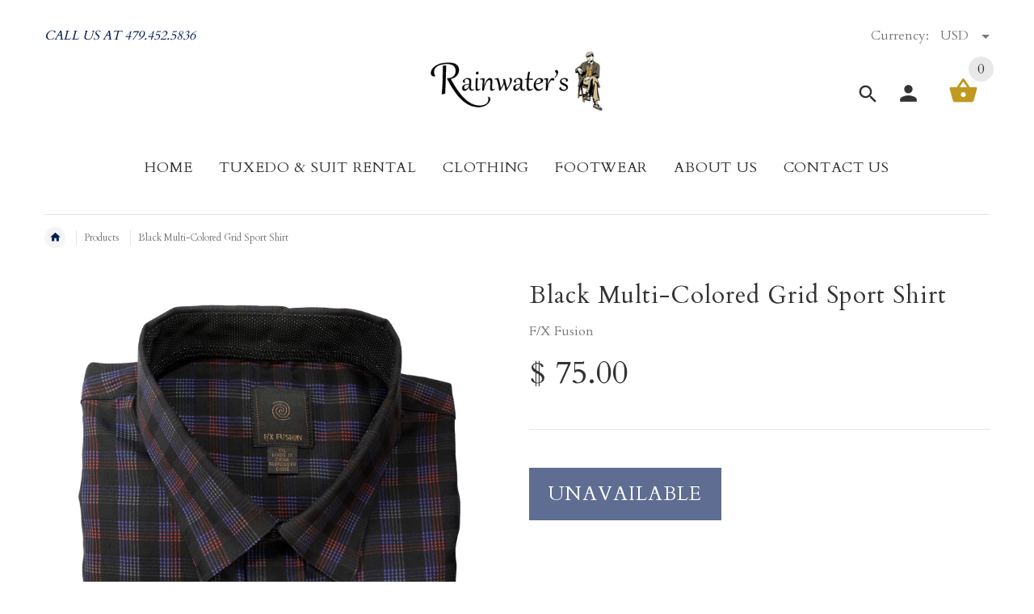

--- FILE ---
content_type: text/html; charset=utf-8
request_url: https://rainwater-s.com/products/black-multi-colored-grid-sport-shirt
body_size: 54432
content:
<!doctype html>
<!--[if lt IE 7]><html class="no-js ie6 oldie" lang="en"><![endif]-->
<!--[if IE 7]><html class="no-js ie7 oldie" lang="en"><![endif]-->
<!--[if IE 8]><html class="no-js ie8 oldie" lang="en"><![endif]-->
<!--[if gt IE 8]><!--><html lang="en"><!--<![endif]-->
<head>
<!-- Start of Booster Apps Seo-0.1-->
<title>Black Multi-Colored Grid Sport Shirt | Rainwater&#39;s</title><meta name="google-site-verification" content="KCgvKpL68zc5DHceZ9G9jLm1F3rm8XcOX6bWeshlVbI" />
<meta name="description" content="Button Down Collar Mitered Cuff with Double Buttons on Cuff Single Needle Tailoring Classic Fit Machine Washable " /><script type="application/ld+json">
  {
    "@context": "https://schema.org",
    "@type": "Organization",
    "name": "Rainwater\u0026#39;s",
    "url": "https://rainwater-s.com",
    "description": " Rainwater’s is a better men’s clothing store. We specialize in “tailored clothing” suits, sports coats, dress shirts, slacks, and shoes. We also carry men’s sportswear including updated sport shirts and premium denim jeans. Rainwater's Tux Rental has in stock tuxedos and suits in many of the latest styles. ","image": "https://rainwater-s.com/cdn/shop/t/17/assets/logo.png?v=101475233895298477501582831298",
      "logo": "https://rainwater-s.com/cdn/shop/t/17/assets/logo.png?v=101475233895298477501582831298","sameAs": [""],
    "telephone": "479.452.5836",
    "address": {
      "@type": "PostalAddress",
      "streetAddress": "9700 Rogers Avenue",
      "addressLocality": "Fort Smith",
      "addressRegion": "Arkansas",
      "postalCode": "72903",
      "addressCountry": "United States"
    }
  }
</script>

<script type="application/ld+json">
  {
    "@context": "https://schema.org",
    "@type": "WebSite",
    "name": "Rainwater\u0026#39;s",
    "url": "https://rainwater-s.com",
    "potentialAction": {
      "@type": "SearchAction",
      "query-input": "required name=query",
      "target": "https://rainwater-s.com/search?q={query}"
    }
  }
</script><script type="application/ld+json">
  {
    "@context": "https://schema.org",
    "@type": "Product",
    "name": "Black Multi-Colored Grid Sport Shirt",
    "brand": {"@type": "Brand","name": "F\/X Fusion"},
    "sku": "0000009547",
    "mpn": "0000009547",
    "description": "\nButton Down Collar \n\nMitered Cuff with Double Buttons on Cuff \nSingle Needle Tailoring \nClassic Fit \nMachine Washable \n",
    "url": "https://rainwater-s.com/products/black-multi-colored-grid-sport-shirt","image": "https://rainwater-s.com/cdn/shop/products/fx_fusion_black_plaid_hiddn_button_down_shirt_3a0781ff-df46-42b9-be61-ecb883a33320_1600x.jpg?v=1659568074","itemCondition": "https://schema.org/NewCondition",
    "offers": [{
          "@type": "Offer","price": "75.00","priceCurrency": "USD",
          "itemCondition": "https://schema.org/NewCondition",
          "url": "https://rainwater-s.com/products/black-multi-colored-grid-sport-shirt?variant=31626728505484",
          "sku": "0000009547",
          "mpn": "0000009547",
          "availability" : "https://schema.org/OutOfStock",
          "priceValidUntil": "2026-02-23","gtin14": "0000009547"},{
          "@type": "Offer","price": "75.00","priceCurrency": "USD",
          "itemCondition": "https://schema.org/NewCondition",
          "url": "https://rainwater-s.com/products/black-multi-colored-grid-sport-shirt?variant=31626728538252",
          "sku": "0000009548",
          "mpn": "0000009548",
          "availability" : "https://schema.org/OutOfStock",
          "priceValidUntil": "2026-02-23","gtin14": "0000009548"},{
          "@type": "Offer","price": "75.00","priceCurrency": "USD",
          "itemCondition": "https://schema.org/NewCondition",
          "url": "https://rainwater-s.com/products/black-multi-colored-grid-sport-shirt?variant=31626728571020",
          "sku": "0000009549",
          "mpn": "0000009549",
          "availability" : "https://schema.org/OutOfStock",
          "priceValidUntil": "2026-02-23","gtin14": "0000009549"},{
          "@type": "Offer","price": "75.00","priceCurrency": "USD",
          "itemCondition": "https://schema.org/NewCondition",
          "url": "https://rainwater-s.com/products/black-multi-colored-grid-sport-shirt?variant=31626728603788",
          "sku": "0000009550",
          "mpn": "0000009550",
          "availability" : "https://schema.org/OutOfStock",
          "priceValidUntil": "2026-02-23","gtin14": "0000009550"}]}
</script>
<!-- end of Booster Apps SEO -->

  
 <!-- Google tag (gtag.js) -->
<script async src="https://www.googletagmanager.com/gtag/js?id=AW-1001790968"></script>
<script>
  window.dataLayer = window.dataLayer || [];
  function gtag(){dataLayer.push(arguments);}
  gtag('js', new Date());

  gtag('config', 'AW-1001790968');
</script>
  
  <!-- v2.1.7 -->
  <meta charset="utf-8">
  <!--[if IE]>
<meta http-equiv="X-UA-Compatible" content="IE=edge">
<![endif]-->
  <meta name="viewport" content="width=device-width, initial-scale=1.0">
  <meta name="keywords" content="Shopify Template" />
  <meta name="author" content="etheme.com">
  <!-- Social meta ================================================== -->
  

  <meta property="og:type" content="product">
  <meta property="og:title" content="Black Multi-Colored Grid Sport Shirt">
  <meta property="og:url" content="https://rainwater-s.com/products/black-multi-colored-grid-sport-shirt">
  
  <meta property="og:image" content="http://rainwater-s.com/cdn/shop/products/fx_fusion_black_plaid_hiddn_button_down_shirt_3a0781ff-df46-42b9-be61-ecb883a33320_grande.jpg?v=1659568074">
  <meta property="og:image:secure_url" content="https://rainwater-s.com/cdn/shop/products/fx_fusion_black_plaid_hiddn_button_down_shirt_3a0781ff-df46-42b9-be61-ecb883a33320_grande.jpg?v=1659568074">
  
  <meta property="og:image" content="http://rainwater-s.com/cdn/shop/products/DSC06607_679213d9-80be-440f-864d-e808d3a87f8a_grande.jpg?v=1659568076">
  <meta property="og:image:secure_url" content="https://rainwater-s.com/cdn/shop/products/DSC06607_679213d9-80be-440f-864d-e808d3a87f8a_grande.jpg?v=1659568076">
  
  <meta property="og:price:amount" content="75.00">
  <meta property="og:price:currency" content="USD">



  <meta property="og:description" content="Button Down Collar  Mitered Cuff with Double Buttons on Cuff  Single Needle Tailoring  Classic Fit  Machine Washable ">


<meta property="og:site_name" content="Rainwater&#39;s">



  <meta name="twitter:card" content="summary">




  <meta name="twitter:title" content="Black Multi-Colored Grid Sport Shirt">
  <meta name="twitter:description" content="
Button Down Collar 

Mitered Cuff with Double Buttons on Cuff 
Single Needle Tailoring 
Classic Fit 
Machine Washable 
">
  <meta name="twitter:image" content="https://rainwater-s.com/cdn/shop/products/fx_fusion_black_plaid_hiddn_button_down_shirt_3a0781ff-df46-42b9-be61-ecb883a33320_large.jpg?v=1659568074">
  <meta name="twitter:image:width" content="480">
  <meta name="twitter:image:height" content="480">



  
  
  <link rel="canonical" href="https://rainwater-s.com/products/black-multi-colored-grid-sport-shirt" />
  
  <link rel="shortcut icon" href="//rainwater-s.com/cdn/shop/t/17/assets/favicon.png?v=35727511107855356461582831278" type="image/x-icon" />
  
  
  	<script src="//rainwater-s.com/cdn/shop/t/17/assets/fonts.js?v=54033224816358736541582831337" type="text/javascript"></script>
  
  
  <link href="//rainwater-s.com/cdn/shop/t/17/assets/slick.css?v=96730455721061752051582831311" rel="stylesheet" type="text/css" media="all" />
<link href="//rainwater-s.com/cdn/shop/t/17/assets/slick-theme.css?v=46761476101705646951582831310" rel="stylesheet" type="text/css" media="all" />
<link href="//rainwater-s.com/cdn/shop/t/17/assets/magnific-popup.css?v=161367216293826210151582831300" rel="stylesheet" type="text/css" media="all" />

<link href="//rainwater-s.com/cdn/shop/t/17/assets/settings.css?v=60780944865332802341582831310" rel="stylesheet" type="text/css" media="all" />

<link href="//rainwater-s.com/cdn/shop/t/17/assets/style.css?v=178189706288772259561764525555" rel="stylesheet" type="text/css" media="all" />

  	<link href="//rainwater-s.com/cdn/shop/t/17/assets/style-override-fonts.css?v=53520718581169964141582831337" rel="stylesheet" type="text/css" media="all" />

<link href="//rainwater-s.com/cdn/shop/t/17/assets/css-liquid.css?v=184108210184359066471582831337" rel="stylesheet" type="text/css" media="all" />
<link href="//rainwater-s.com/cdn/shop/t/17/assets/stylefont.css?v=73402669988101712791582831317" rel="stylesheet" type="text/css" media="all" />


  <link href="//rainwater-s.com/cdn/shop/t/17/assets/v5.globo.filter.css?v=19176644045995780541582831886" rel="stylesheet" type="text/css" media="all" /><script>window.moneyFormat = "<span class=money>$ {{amount}}</span>";
  window.GloboMoneyFormat = "<span class=money>$ {{amount}}</span>";
  window.shopCurrency = "USD";
  window.assetsUrl = '//rainwater-s.com/cdn/shop/t/17/assets/';
  window.filesUrl = '//rainwater-s.com/cdn/shop/files/';
  var page_id = 0;
  var GloboFilterConfig = {
    api: {
      filterUrl: "https://filter-v5.globosoftware.net/filter",
      searchUrl: "https://filter-v5.globosoftware.net/search",
    },
    shop: {
      name: "Rainwater&#39;s",
      url: "https://rainwater-s.com",
      domain: "rainwaters.myshopify.com",
      locale: "en",
      is_multicurrency: true,
      currency: "USD",
      current_currency: "USD",
      product_image: {width: 500, height: 500},
      no_image_url: "https://cdn.shopify.com/s/images/themes/product-1.png",
      themeStoreId: 0,
      swatches: [],
      translation: null,
      redirects: null,
      images: ["admin-image.png","empty-cart-icon.png","empty-category-icon.png","empty-search-icon.png","favicon.png","favicon_pass.png","filter_color1.png","filter_color2.png","footerlogo.png","gridtile.png","homedefault_blogparralax.jpg","layout9_image1.jpg","logo.png","logotransparent.png","logo_pass.png","lookbook-img-03.jpg","newsletter-bg.jpg","newsletter-bg.png","newsletter-logo.png","page-404-icon.png","slide17.png","soldout.png","template_brand.png","template_slider.png","template_slider2.png","template_testim.png","timer.png"]    },
    filter: {
      id: {"default":14135}[page_id] || {"default":14135}['default'] || 0,
      layout: 1,
      showCount: 1,
      isLoadMore: 1    },
    collection: {
      id: 0,
      handle: 'all',
      sort: null,
      tags: null,
      vendor: "",
      type: "",
      term: "",
      limit: 24,
      products_count: 3625
    },
    customer: false,
    selector: {
      sortBy: '.collection-sorting',
      pagination: '.pagination:first, .paginate:first, .pagination-custom:first, #pagination:first',
      products: '.grid.grid-collage'
    }
  };
</script>
<script id="gspfSearchResult" type="template/html">
{% if result.isEmpty %}
  <li class="gf-search-no-result" aria-label="Sorry, nothing found for {{result.term}}">
    <p>Sorry, nothing found for &nbsp;<b>{{result.term}}</b></p>
    <a href="/search?q={{result.did_you_mean | url_encode}}">Did you mean:<b>{{result.did_you_mean}}</b>?</a>
  </li>
{% else %}
  {% if result.suggestions %}
    <li class="gf-search-suggestions">
      <a class="gf-search-header">Suggestions</a>
      <ul>
        {% for suggestion in result.suggestions %}
          <li aria-label="Suggestions: {{suggestion.keyword}}">
            <a href="/search?q={{suggestion.keyword | url_encode}}">{{suggestion.keyword}}<span class="count">{{suggestion.count}}</span></a>
          </li>
        {% endfor %}
      </ul>
    </li>
  {% endif %}

  {% if result.collections %}
    <li class="gf-search-collections">
      <a class="gf-search-header">Collections</a>
      <ul>
        {% for collection in result.collections %}
          <li aria-label="Collections: {{collection.title}}"><a href="/collections/{{collection.handle}}">{{collection.title}}</a></li>
        {% endfor %}
      </ul>
    </li>
  {% endif %}

  {% if result.pages %}
    <li class="gf-search-pages">
      <a class="gf-search-header">Pages</a>
      <ul>
        {% for page in result.pages %}
          <li aria-label="Pages: {{page.title}}"><a href="/pages/{{page.handle}}">{{page.title}}</a></li>
        {% endfor %}
      </ul>
    </li>
  {% endif %}

  {% if result.products %}
    <li class="gf-search-products">
      <a class="gf-search-header">Products</a>
      <ul>
        {% for product in result.products %}
          <li aria-label="Products: {{product.title}}">
            <a aria-label="{{product.handle}}" href="/products/{{product.handle}}">
              <div class="gf-search-left">
                {% if product.image %}
                <img src="{{product.image.src | img_url: '100x'}}">
                {% else %}
                <img src="{{'https://cdn.shopify.com/s/images/themes/product-1.png' | img_url: '100x'}}">
                {% endif %}
              </div>
              <div class="gf-search-right">
                <div class="gf-search-item-product-title">{{product.title}}</div>
                <div class="gf-search-item-product-vendor">{{product.vendor}}</div>
                <div class="gf-search-item-product-price">
                  <span class="gf-search-item-product">{{ product.price | money}}</span>
                </div>
              </div>
            </a>
          </li>
        {% endfor %}
        {% if result.total_product > 10 %}
        <li class="gf-search-item gf-search-item-product gf-search-viewall" aria-label="Products: View all products">
          <a href="/search?q={{result.term | url_encode}}">View all {{result.total_product}} products</a>
        </li>
        {% endif %}
      </ul>
    </li>
  {% endif %}
{% endif %}

</script><script id="gspfFilterTree"   type="template/html">
<span onclick="globofilter.toggleCanvas()" class="gf-close-canvas"></span>
<div class="gf-filter-contents">
  {% if has_filter %}
  <div class="gf-selection-wrapper">
    <div class="gf-block-title">
      <h3><span>Filter By</span></h3>
      <a href="javascript:;" onclick="clearAllFilter()" class="gf-refine-toggle">Clear All</a>
    </div>
    <div class="gf-block-content globo-selected-items">
      {% for filter in filters %}
        {% if filter.is_selected %}
          {% if filter.style == 'Slider' %}
            <div class="selected-item gf-option-label">
              <a href="javascript:" onclick="removeFilter({{filter.id}})">
                <span class="selected-item">
                  {{filter.label}}:
                  <strong>
                    {% if filter.attribute == 'Price' %}
                      <span class="money">{{filter.values.min | times: 100 | money}}</span> - <span class="money">{{filter.values.max | times: 100 | money}}</span>
                    {% else %}
                      {{filter.values.min}} % - {{filter.values.max}} %
                    {% endif %}
                  </strong>
                </span>
                <span class="gf-clear"></span>
              </a>
            </div>
          {% else %}
            {% for value in filter.values %}
              {% if value.selected %}
                <div class="selected-item gf-option-label">
                  <a href="javascript:" onclick="removeFilterValue({{filter.id}},'{{value.value | replace:"'", "\'" | escape_once}}')">
                    <span class="selected-item">{{filter.label}}: <strong>{{value.label}}</strong></span><span class="gf-clear"></span>
                  </a>
                </div>
              {% endif %}
            {% endfor %}
          {% endif %}
        {% endif %}
      {% endfor %}
    </div>
  </div>
  {% endif %}
  {% if filters %}
    {% for filter in filters %}
    <div data-filter-id="{{filter.id}}" class="gf-option-block {{filter.class}}{% if filter.is_collapse %} is-collapsed{% endif %}">
      <div class="gf-block-title">
        <h3><span>{{filter.label}}</span></h3>
        {% if filter.help %}
        <span class="gf-tooltip-trigger" aria-hidden="true">?</span>
        <div class="gf-tooltip"><div class="gf-tooltip-content">{{filter.help | newline_to_br}}</div></div>
        {% endif %}
        {% if filter.is_selected %}
        <a href="javascript:" class="gf-clear" onclick="removeFilter({{filter.id}})">Clear</a>
        {% endif %}
      </div>
      <div class="gf-block-content">
        {% if filter.searchable and filter.style != 'Slider' %}<input type="text" value="" onkeyup="GloboFilter.searchValues(this);" class="gf-search">{% endif %}
        {% assign values_count = filter.values | size %}
        <div class="gf-scroll {% if filter.style != 'Slider' and values_count > 10 %}gf-block-scroll{% endif %}">
          {% if filter.style == 'Slider' %}
          <div class="gf-range-inputs">
            <input class="gf-range-min" id="min-{{filter.id}}" value="{{filter.values.min}}" type="text">
            <span class="gf-range-split"> - </span>
            <input class="gf-range-max" id="max-{{filter.id}}" value="{{filter.values.max}}" type="text">
            <input class="gf-inputs" value="{{filter.values.min}}:{{filter.values.max}}" id="ranger-{{filter.id}}" name="filter[{{filter.id}}][]" type="hidden">
          </div>
          <div class="gf-range-slider" data-min="{{filter.ranges.min}}" data-max="{{filter.ranges.max}}" data-id="{{filter.id}}" data-attribute="{{filter.id}}" id="slider-{{filter.id}}"></div>
          {% else %}
          <ul class="gf-option-box">
            {% for value in filter.values %}
              {% if filter.style == 'Checkbox' %}
                <li><a{% if value.selected %} class="checked"{% endif %} onclick="toggleCheckboxFilter({{filter.id}},'{{value.value | replace:"'", "\'" | escape_once}}')" href="javascript:" title="{{value.label | escape_once}}">{{value.label}} ({{value.count}})</a></li>
              {% elsif filter.style == 'Radio' %}
                <li><a{% if value.selected %} class="checked"{% endif %} onclick="toggleRadioFilter({{filter.id}},'{{value.value | replace:"'", "\'" | escape_once}}')" href="javascript:" title="{{value.label | escape_once}}">{{value.label}} ({{value.count}})</a></li>
              {% elsif filter.style contains 'Swatch' %}
                <li>
                  <a{% if value.selected %} class="checked"{% endif %} onclick="toggleCheckboxFilter({{filter.id}},'{{value.value | replace:"'", "\'" | escape_once}}')" href="javascript:" title="{{value.label | escape_once}}">
                    {% if value.swatch.mode == 1 %}
                      <span class="gf-option-one-color" style="background-color:{{ value.swatch.color_1 }}"></span>{% if filter.style contains 'Swatch - Text' %} {{value.label}}{% endif %}
                    {% elsif value.swatch.mode == 2 %}
                      <span class="gf-option-two-color" style="background-color:{{ value.swatch.color_1 }}"><span class="bottom-color" style="border-bottom-color:{{ value.swatch.color_2 }}"></span></span>{% if filter.style contains 'Swatch - Text' %} {{value.label}}{% endif %}
                    {% elsif value.swatch.mode == 3 %}
                      <span class="gf-swatch-image" style="background-color: {{ value.value | replace:"'", "\'" | escape_once }}; background-image: url('{{ value.swatch.image }}')"></span>{% if filter.style contains 'Swatch - Text' %} {{value.label}}{% endif %}
                    {% else %}
                      <span class="gf-swatch-image" style="background-color: {{ value.value | replace:"'", "\'" | escape_once }}; background-image: url('{{ value.value | handle | append: '.png' | asset_img_url: '50x' | prepend: 'https:' | split: '?' | first }}')"></span>{% if filter.style contains 'Swatch - Text' %} {{value.label}}{% endif %}
                    {% endif %}
                  </a>
                </li>
              {% endif %}
            {% endfor %}
          </ul>
          {% endif %}
        </div>
      </div>
    </div>
    {% endfor %}
  {% endif %}
</div>

</script>
<script id="gspfFilterSort"   type="template/html">
<div class="gf-sort-wrap">
  <h3 href="javascript:void(0)" class="gf-refine-toggle-mobile" tabindex="0" aria-label="Filter By">
    <span onclick="globofilter.toggleCanvas()"><i class="fa fa-tasks" aria-hidden="true"></i> Filter By</span>
    <a onclick="clearAllFilter()" href="javascript:;" class="gf-refine-toggle visible-xs">Clear All</a>
  </h3>
    <div class="sort-by">
    <label for="changeSortBy" class="sort-by-toggle" role="button" tabindex="0" aria-expanded="false">Sort By</label>
    <select id="changeSortBy" class="sortby-select" onchange="changeSortBy(this.value); return false;">
            <option value="best-selling">Best Selling</option>            <option value="title-ascending">Alphabetically, A-Z</option>      <option value="title-descending">Alphabetically, Z-A</option>      <option value="price-ascending">Price, low to high</option>      <option value="price-descending">Price, high to low</option>      <option value="created-descending">Date, new to old</option>      <option value="created-ascending">Date, old to new</option>      <option value="sale-descending">% Sale off</option>    </select>
  </div>
          <div class="sort-by limit-by">
    <label for="setLimit" class="sort-by-toggle" role="button" tabindex="0" aria-expanded="false">Show</label>
    <select id="setLimit" class="sortby-select" onchange="setLimit(this.value); return false;">
      <option  value="12">12</option><option selected value="24">24</option><option  value="48">48</option>    </select>
  </div>
    </div>

</script>
<script id="gspfProduct"      type="template/html">
  {% assign swatch_options = '' | downcase | replace: ', ', ',' | split: ","  %}
  {% assign images_count = product.images | size %}
  {% assign variants_count = product.variants | size %}
  {% assign options_count   = product.options | size %}
  {% assign featured_image = 'https://cdn.shopify.com/s/images/themes/product-1.png' %}
  {% if product.featured_image %}
    {% assign featured_image = product.featured_image.src %}
  {% endif %}

            <div class="spf-col-xl-4 spf-col-lg-4 spf-col-md-6 spf-col-sm-6 spf-col-6">
      <div class="spf-product-card spf-product-card__template-3{% unless product.available %} spf-soldout{% endunless %}">
        <div class="spf-product-card__inner">
          {% unless product.available %}
                    <span class="spf-product__label spf-product__label-soldout">Sold out</span>
                              {% elsif product.compare_at_price > product.price %}
          <span class="spf-product__label spf-product__label-sale">
                        -{{ product.compare_at_price | minus: product.price | times: 100.0 | divided_by: product.compare_at_price | round }}%                      </span>
                    {% endunless %}
                      <a title="Quick view" href="javascript:;" onclick="globofilter.quickView('{{product.url}}')" class="open-quick-view"><span>Quick view</span></a>
                    {% assign images_count = product.images | size %}
          <a class="spf-product-card__image-wrapper{% if images_count > 1 %} hover-effect{% endif %}" href="{{product.url}}" style="padding-top:100%; padding-top:100%;">
            {% if images_count > 0 %}
            {% for image in product.images %}
            <img data-variants="{{image.variant_ids | join: ','}}" class="spf-product-card__image spf-product-card__image-{% if product.featured_image.id == image.id %}main{% elsif forloop.index == 2 %}secondary{% else %}hidden{% endif %}" src="{{image.src | img_url: '500x500' }}" alt="{{image.alt | escape}}">
            {% endfor %}
            {% else %}
            <img data-variants="" class="spf-product-card__image spf-product-card__image-main" src="https://cdn.shopify.com/s/images/themes/product-1.png" alt="{{product.title}}">
            {% endif %}
          </a>
        </div>
        <div class="spf-product__info  hover">
                    {% if product.vendor %}<div class="spf-product-card__vendor"><a href="/collections/vendors?q={{product.vendor}}">{{product.vendor}}</a></div>{% endif %}
                                              <div class="product-rating"><span class="shopify-product-reviews-badge" data-id="{{product.id}}"></span></div>
                                <div class="h4 spf-product-card__title"><a href="{{product.url}}">{{product.title}}</a></div>
                    <div class="spf-product-card__price-wrapper">
            {% if product.compare_at_price > product.price %}
            <span class="spf-product-card__oldprice money">{{ product.compare_at_price | money }}</span>
            <span class="spf-product-card__saleprice money">{{ product.price | money }}</span>
            {% else %}
            <span class="spf-product-card__price money">{{ product.price | money }}</span>
            {% endif %}
          </div>
                              {% for option in product.options %}
          {% assign option_index = 'option' | append: forloop.index %}
          {% assign option_name  = option.name | downcase %}
          {% if swatches[option_name] or swatch_options contains option_name %}
          <div class="spf-product__swatchs round">
            {% for value in option.values %}
              {% assign option_value  = value | downcase %}
              <span class="spf-product__swatch{% if product.first_available_variant[option_index] == value %} is-selected{% endif %}" title="{{value}}">
                <span class="spf-product__swatch-inner">
                  {% if swatches[option_name] and swatches[option_name][option_value] %}
                    {% if swatches[option_name][option_value].mode == 1 %}
                      <span class="spf-product__swatch-color" style="background-color: {{ swatches[option_name][option_value].color_1 }}"></span>
                    {% elsif swatches[option_name][option_value].mode == 2 %}
                      <span class="spf-product__swatch-color" style="background-color: {{ swatches[option_name][option_value].color_1 }}"></span>
                      <span class="spf-product__swatch-color" style="border-right-color: {{ swatches[option_name][option_value].color_2 }}"></span>
                    {% elsif swatches[option_name][option_value].mode == 3 %}
                      <span class="spf-product__swatch-image" style="background-image: url('{{ swatches[option_name][option_value].image }}')"></span>
                    {% endif %}
                  {% elsif option_name contains 'colo' %}
                    <span class="spf-product__swatch-image" style="background-color: {{ option_value | replace:"'", "\'" | escape_once }}; background-image: url('{{ option_value | handle | append: '.png' | asset_img_url: '50x' | prepend: 'https:' | split: '?' | first }}')"></span>
                  {% else %}
                    <span class="spf-product__swatch-text">{{value}}</span>
                  {% endif %}
                </span>
              </span>
            {% endfor %}
          </div>
          {% endif %}
          {% endfor %}
          
          <form class="spf-product__form" action="/cart/add" method="post">
            <select name="id" class="spf-product__variants">
              {% for variant in product.variants %}
              <option data-price="{{variant.price}}" data-compare_at_price="{{variant.compare_at_price}}" data-available="{{variant.available}}" data-image="{% if variant.image.src %}{{variant.image.src | img_url: '500x500' }}{% endif %}" {% if variant.id == product.first_available_variant.id %} selected="selected" {% endif %} value="{{ variant.id }}">{{ variant.title }}</option>
              {% endfor %}
            </select>
                        <button {% unless product.available %}disabled{% endunless %} type="submit" class="spf-product__form-btn-addtocart" data-available="Add To Cart" data-soldout="Sold out" data-unavailable="Unavailable"><i class="fa fa-shopping-bag" aria-hidden="true"></i><span>{% if product.available %}Add To Cart{% else %}Sold out{% endif %}</span></button>
                      </form>

        </div>
      </div>
    </div>
      
</script>
<script id="gspfPagination"   type="template/html"><button onclick="loadMore()" class="btn btn-primary gf-loadmore-btn"><span class="loadmore">Load More</span></button>
</script>
<script src="//rainwater-s.com/cdn/shop/t/17/assets/v5.globo.filter.lib.js?v=158481655592907164281582831884" type="text/javascript"></script><script type="text/javascript">var globofilter = new GloboFilter(GloboFilterConfig);</script>

<script src="//rainwater-s.com/cdn/shop/t/17/assets/vendor.js?v=31866098508433868681582831320" type="text/javascript"></script>

  <script src="//rainwater-s.com/cdn/shop/t/17/assets/jquery.cookie.js?v=177500111459531585031582831291" type="text/javascript"></script>
  
  
  <script>window.performance && window.performance.mark && window.performance.mark('shopify.content_for_header.start');</script><meta name="facebook-domain-verification" content="23bvrlgal9x0b9wi7lkoiye7i8y0uz">
<meta name="google-site-verification" content="KCgvKpL68zc5DHceZ9G9jLm1F3rm8XcOX6bWeshlVbI">
<meta id="shopify-digital-wallet" name="shopify-digital-wallet" content="/10780910/digital_wallets/dialog">
<meta name="shopify-checkout-api-token" content="58e7cb975dcb185ab8e79cd8f9a5f476">
<meta id="in-context-paypal-metadata" data-shop-id="10780910" data-venmo-supported="false" data-environment="production" data-locale="en_US" data-paypal-v4="true" data-currency="USD">
<link rel="alternate" type="application/json+oembed" href="https://rainwater-s.com/products/black-multi-colored-grid-sport-shirt.oembed">
<script async="async" src="/checkouts/internal/preloads.js?locale=en-US"></script>
<link rel="preconnect" href="https://shop.app" crossorigin="anonymous">
<script async="async" src="https://shop.app/checkouts/internal/preloads.js?locale=en-US&shop_id=10780910" crossorigin="anonymous"></script>
<script id="apple-pay-shop-capabilities" type="application/json">{"shopId":10780910,"countryCode":"US","currencyCode":"USD","merchantCapabilities":["supports3DS"],"merchantId":"gid:\/\/shopify\/Shop\/10780910","merchantName":"Rainwater's","requiredBillingContactFields":["postalAddress","email"],"requiredShippingContactFields":["postalAddress","email"],"shippingType":"shipping","supportedNetworks":["visa","masterCard","amex","discover","elo","jcb"],"total":{"type":"pending","label":"Rainwater's","amount":"1.00"},"shopifyPaymentsEnabled":true,"supportsSubscriptions":true}</script>
<script id="shopify-features" type="application/json">{"accessToken":"58e7cb975dcb185ab8e79cd8f9a5f476","betas":["rich-media-storefront-analytics"],"domain":"rainwater-s.com","predictiveSearch":true,"shopId":10780910,"locale":"en"}</script>
<script>var Shopify = Shopify || {};
Shopify.shop = "rainwaters.myshopify.com";
Shopify.locale = "en";
Shopify.currency = {"active":"USD","rate":"1.0"};
Shopify.country = "US";
Shopify.theme = {"name":"ProductFilter-yourstore-v2-1-7","id":89322750092,"schema_name":"Yourstore","schema_version":"2.0.0","theme_store_id":null,"role":"main"};
Shopify.theme.handle = "null";
Shopify.theme.style = {"id":null,"handle":null};
Shopify.cdnHost = "rainwater-s.com/cdn";
Shopify.routes = Shopify.routes || {};
Shopify.routes.root = "/";</script>
<script type="module">!function(o){(o.Shopify=o.Shopify||{}).modules=!0}(window);</script>
<script>!function(o){function n(){var o=[];function n(){o.push(Array.prototype.slice.apply(arguments))}return n.q=o,n}var t=o.Shopify=o.Shopify||{};t.loadFeatures=n(),t.autoloadFeatures=n()}(window);</script>
<script>
  window.ShopifyPay = window.ShopifyPay || {};
  window.ShopifyPay.apiHost = "shop.app\/pay";
  window.ShopifyPay.redirectState = null;
</script>
<script id="shop-js-analytics" type="application/json">{"pageType":"product"}</script>
<script defer="defer" async type="module" src="//rainwater-s.com/cdn/shopifycloud/shop-js/modules/v2/client.init-shop-cart-sync_BT-GjEfc.en.esm.js"></script>
<script defer="defer" async type="module" src="//rainwater-s.com/cdn/shopifycloud/shop-js/modules/v2/chunk.common_D58fp_Oc.esm.js"></script>
<script defer="defer" async type="module" src="//rainwater-s.com/cdn/shopifycloud/shop-js/modules/v2/chunk.modal_xMitdFEc.esm.js"></script>
<script type="module">
  await import("//rainwater-s.com/cdn/shopifycloud/shop-js/modules/v2/client.init-shop-cart-sync_BT-GjEfc.en.esm.js");
await import("//rainwater-s.com/cdn/shopifycloud/shop-js/modules/v2/chunk.common_D58fp_Oc.esm.js");
await import("//rainwater-s.com/cdn/shopifycloud/shop-js/modules/v2/chunk.modal_xMitdFEc.esm.js");

  window.Shopify.SignInWithShop?.initShopCartSync?.({"fedCMEnabled":true,"windoidEnabled":true});

</script>
<script>
  window.Shopify = window.Shopify || {};
  if (!window.Shopify.featureAssets) window.Shopify.featureAssets = {};
  window.Shopify.featureAssets['shop-js'] = {"shop-cart-sync":["modules/v2/client.shop-cart-sync_DZOKe7Ll.en.esm.js","modules/v2/chunk.common_D58fp_Oc.esm.js","modules/v2/chunk.modal_xMitdFEc.esm.js"],"init-fed-cm":["modules/v2/client.init-fed-cm_B6oLuCjv.en.esm.js","modules/v2/chunk.common_D58fp_Oc.esm.js","modules/v2/chunk.modal_xMitdFEc.esm.js"],"shop-cash-offers":["modules/v2/client.shop-cash-offers_D2sdYoxE.en.esm.js","modules/v2/chunk.common_D58fp_Oc.esm.js","modules/v2/chunk.modal_xMitdFEc.esm.js"],"shop-login-button":["modules/v2/client.shop-login-button_QeVjl5Y3.en.esm.js","modules/v2/chunk.common_D58fp_Oc.esm.js","modules/v2/chunk.modal_xMitdFEc.esm.js"],"pay-button":["modules/v2/client.pay-button_DXTOsIq6.en.esm.js","modules/v2/chunk.common_D58fp_Oc.esm.js","modules/v2/chunk.modal_xMitdFEc.esm.js"],"shop-button":["modules/v2/client.shop-button_DQZHx9pm.en.esm.js","modules/v2/chunk.common_D58fp_Oc.esm.js","modules/v2/chunk.modal_xMitdFEc.esm.js"],"avatar":["modules/v2/client.avatar_BTnouDA3.en.esm.js"],"init-windoid":["modules/v2/client.init-windoid_CR1B-cfM.en.esm.js","modules/v2/chunk.common_D58fp_Oc.esm.js","modules/v2/chunk.modal_xMitdFEc.esm.js"],"init-shop-for-new-customer-accounts":["modules/v2/client.init-shop-for-new-customer-accounts_C_vY_xzh.en.esm.js","modules/v2/client.shop-login-button_QeVjl5Y3.en.esm.js","modules/v2/chunk.common_D58fp_Oc.esm.js","modules/v2/chunk.modal_xMitdFEc.esm.js"],"init-shop-email-lookup-coordinator":["modules/v2/client.init-shop-email-lookup-coordinator_BI7n9ZSv.en.esm.js","modules/v2/chunk.common_D58fp_Oc.esm.js","modules/v2/chunk.modal_xMitdFEc.esm.js"],"init-shop-cart-sync":["modules/v2/client.init-shop-cart-sync_BT-GjEfc.en.esm.js","modules/v2/chunk.common_D58fp_Oc.esm.js","modules/v2/chunk.modal_xMitdFEc.esm.js"],"shop-toast-manager":["modules/v2/client.shop-toast-manager_DiYdP3xc.en.esm.js","modules/v2/chunk.common_D58fp_Oc.esm.js","modules/v2/chunk.modal_xMitdFEc.esm.js"],"init-customer-accounts":["modules/v2/client.init-customer-accounts_D9ZNqS-Q.en.esm.js","modules/v2/client.shop-login-button_QeVjl5Y3.en.esm.js","modules/v2/chunk.common_D58fp_Oc.esm.js","modules/v2/chunk.modal_xMitdFEc.esm.js"],"init-customer-accounts-sign-up":["modules/v2/client.init-customer-accounts-sign-up_iGw4briv.en.esm.js","modules/v2/client.shop-login-button_QeVjl5Y3.en.esm.js","modules/v2/chunk.common_D58fp_Oc.esm.js","modules/v2/chunk.modal_xMitdFEc.esm.js"],"shop-follow-button":["modules/v2/client.shop-follow-button_CqMgW2wH.en.esm.js","modules/v2/chunk.common_D58fp_Oc.esm.js","modules/v2/chunk.modal_xMitdFEc.esm.js"],"checkout-modal":["modules/v2/client.checkout-modal_xHeaAweL.en.esm.js","modules/v2/chunk.common_D58fp_Oc.esm.js","modules/v2/chunk.modal_xMitdFEc.esm.js"],"shop-login":["modules/v2/client.shop-login_D91U-Q7h.en.esm.js","modules/v2/chunk.common_D58fp_Oc.esm.js","modules/v2/chunk.modal_xMitdFEc.esm.js"],"lead-capture":["modules/v2/client.lead-capture_BJmE1dJe.en.esm.js","modules/v2/chunk.common_D58fp_Oc.esm.js","modules/v2/chunk.modal_xMitdFEc.esm.js"],"payment-terms":["modules/v2/client.payment-terms_Ci9AEqFq.en.esm.js","modules/v2/chunk.common_D58fp_Oc.esm.js","modules/v2/chunk.modal_xMitdFEc.esm.js"]};
</script>
<script>(function() {
  var isLoaded = false;
  function asyncLoad() {
    if (isLoaded) return;
    isLoaded = true;
    var urls = ["https:\/\/cdn.shopify.com\/s\/files\/1\/0035\/4474\/4006\/t\/1\/assets\/ba_fb_10780910.js?6351337\u0026shop=rainwaters.myshopify.com"];
    for (var i = 0; i < urls.length; i++) {
      var s = document.createElement('script');
      s.type = 'text/javascript';
      s.async = true;
      s.src = urls[i];
      var x = document.getElementsByTagName('script')[0];
      x.parentNode.insertBefore(s, x);
    }
  };
  if(window.attachEvent) {
    window.attachEvent('onload', asyncLoad);
  } else {
    window.addEventListener('load', asyncLoad, false);
  }
})();</script>
<script id="__st">var __st={"a":10780910,"offset":-21600,"reqid":"df932c15-dd9a-4223-8085-6ccb4c903395-1769289165","pageurl":"rainwater-s.com\/products\/black-multi-colored-grid-sport-shirt","u":"62a48d6f44bd","p":"product","rtyp":"product","rid":4438991437964};</script>
<script>window.ShopifyPaypalV4VisibilityTracking = true;</script>
<script id="captcha-bootstrap">!function(){'use strict';const t='contact',e='account',n='new_comment',o=[[t,t],['blogs',n],['comments',n],[t,'customer']],c=[[e,'customer_login'],[e,'guest_login'],[e,'recover_customer_password'],[e,'create_customer']],r=t=>t.map((([t,e])=>`form[action*='/${t}']:not([data-nocaptcha='true']) input[name='form_type'][value='${e}']`)).join(','),a=t=>()=>t?[...document.querySelectorAll(t)].map((t=>t.form)):[];function s(){const t=[...o],e=r(t);return a(e)}const i='password',u='form_key',d=['recaptcha-v3-token','g-recaptcha-response','h-captcha-response',i],f=()=>{try{return window.sessionStorage}catch{return}},m='__shopify_v',_=t=>t.elements[u];function p(t,e,n=!1){try{const o=window.sessionStorage,c=JSON.parse(o.getItem(e)),{data:r}=function(t){const{data:e,action:n}=t;return t[m]||n?{data:e,action:n}:{data:t,action:n}}(c);for(const[e,n]of Object.entries(r))t.elements[e]&&(t.elements[e].value=n);n&&o.removeItem(e)}catch(o){console.error('form repopulation failed',{error:o})}}const l='form_type',E='cptcha';function T(t){t.dataset[E]=!0}const w=window,h=w.document,L='Shopify',v='ce_forms',y='captcha';let A=!1;((t,e)=>{const n=(g='f06e6c50-85a8-45c8-87d0-21a2b65856fe',I='https://cdn.shopify.com/shopifycloud/storefront-forms-hcaptcha/ce_storefront_forms_captcha_hcaptcha.v1.5.2.iife.js',D={infoText:'Protected by hCaptcha',privacyText:'Privacy',termsText:'Terms'},(t,e,n)=>{const o=w[L][v],c=o.bindForm;if(c)return c(t,g,e,D).then(n);var r;o.q.push([[t,g,e,D],n]),r=I,A||(h.body.append(Object.assign(h.createElement('script'),{id:'captcha-provider',async:!0,src:r})),A=!0)});var g,I,D;w[L]=w[L]||{},w[L][v]=w[L][v]||{},w[L][v].q=[],w[L][y]=w[L][y]||{},w[L][y].protect=function(t,e){n(t,void 0,e),T(t)},Object.freeze(w[L][y]),function(t,e,n,w,h,L){const[v,y,A,g]=function(t,e,n){const i=e?o:[],u=t?c:[],d=[...i,...u],f=r(d),m=r(i),_=r(d.filter((([t,e])=>n.includes(e))));return[a(f),a(m),a(_),s()]}(w,h,L),I=t=>{const e=t.target;return e instanceof HTMLFormElement?e:e&&e.form},D=t=>v().includes(t);t.addEventListener('submit',(t=>{const e=I(t);if(!e)return;const n=D(e)&&!e.dataset.hcaptchaBound&&!e.dataset.recaptchaBound,o=_(e),c=g().includes(e)&&(!o||!o.value);(n||c)&&t.preventDefault(),c&&!n&&(function(t){try{if(!f())return;!function(t){const e=f();if(!e)return;const n=_(t);if(!n)return;const o=n.value;o&&e.removeItem(o)}(t);const e=Array.from(Array(32),(()=>Math.random().toString(36)[2])).join('');!function(t,e){_(t)||t.append(Object.assign(document.createElement('input'),{type:'hidden',name:u})),t.elements[u].value=e}(t,e),function(t,e){const n=f();if(!n)return;const o=[...t.querySelectorAll(`input[type='${i}']`)].map((({name:t})=>t)),c=[...d,...o],r={};for(const[a,s]of new FormData(t).entries())c.includes(a)||(r[a]=s);n.setItem(e,JSON.stringify({[m]:1,action:t.action,data:r}))}(t,e)}catch(e){console.error('failed to persist form',e)}}(e),e.submit())}));const S=(t,e)=>{t&&!t.dataset[E]&&(n(t,e.some((e=>e===t))),T(t))};for(const o of['focusin','change'])t.addEventListener(o,(t=>{const e=I(t);D(e)&&S(e,y())}));const B=e.get('form_key'),M=e.get(l),P=B&&M;t.addEventListener('DOMContentLoaded',(()=>{const t=y();if(P)for(const e of t)e.elements[l].value===M&&p(e,B);[...new Set([...A(),...v().filter((t=>'true'===t.dataset.shopifyCaptcha))])].forEach((e=>S(e,t)))}))}(h,new URLSearchParams(w.location.search),n,t,e,['guest_login'])})(!0,!0)}();</script>
<script integrity="sha256-4kQ18oKyAcykRKYeNunJcIwy7WH5gtpwJnB7kiuLZ1E=" data-source-attribution="shopify.loadfeatures" defer="defer" src="//rainwater-s.com/cdn/shopifycloud/storefront/assets/storefront/load_feature-a0a9edcb.js" crossorigin="anonymous"></script>
<script crossorigin="anonymous" defer="defer" src="//rainwater-s.com/cdn/shopifycloud/storefront/assets/shopify_pay/storefront-65b4c6d7.js?v=20250812"></script>
<script data-source-attribution="shopify.dynamic_checkout.dynamic.init">var Shopify=Shopify||{};Shopify.PaymentButton=Shopify.PaymentButton||{isStorefrontPortableWallets:!0,init:function(){window.Shopify.PaymentButton.init=function(){};var t=document.createElement("script");t.src="https://rainwater-s.com/cdn/shopifycloud/portable-wallets/latest/portable-wallets.en.js",t.type="module",document.head.appendChild(t)}};
</script>
<script data-source-attribution="shopify.dynamic_checkout.buyer_consent">
  function portableWalletsHideBuyerConsent(e){var t=document.getElementById("shopify-buyer-consent"),n=document.getElementById("shopify-subscription-policy-button");t&&n&&(t.classList.add("hidden"),t.setAttribute("aria-hidden","true"),n.removeEventListener("click",e))}function portableWalletsShowBuyerConsent(e){var t=document.getElementById("shopify-buyer-consent"),n=document.getElementById("shopify-subscription-policy-button");t&&n&&(t.classList.remove("hidden"),t.removeAttribute("aria-hidden"),n.addEventListener("click",e))}window.Shopify?.PaymentButton&&(window.Shopify.PaymentButton.hideBuyerConsent=portableWalletsHideBuyerConsent,window.Shopify.PaymentButton.showBuyerConsent=portableWalletsShowBuyerConsent);
</script>
<script data-source-attribution="shopify.dynamic_checkout.cart.bootstrap">document.addEventListener("DOMContentLoaded",(function(){function t(){return document.querySelector("shopify-accelerated-checkout-cart, shopify-accelerated-checkout")}if(t())Shopify.PaymentButton.init();else{new MutationObserver((function(e,n){t()&&(Shopify.PaymentButton.init(),n.disconnect())})).observe(document.body,{childList:!0,subtree:!0})}}));
</script>
<link id="shopify-accelerated-checkout-styles" rel="stylesheet" media="screen" href="https://rainwater-s.com/cdn/shopifycloud/portable-wallets/latest/accelerated-checkout-backwards-compat.css" crossorigin="anonymous">
<style id="shopify-accelerated-checkout-cart">
        #shopify-buyer-consent {
  margin-top: 1em;
  display: inline-block;
  width: 100%;
}

#shopify-buyer-consent.hidden {
  display: none;
}

#shopify-subscription-policy-button {
  background: none;
  border: none;
  padding: 0;
  text-decoration: underline;
  font-size: inherit;
  cursor: pointer;
}

#shopify-subscription-policy-button::before {
  box-shadow: none;
}

      </style>

<script>window.performance && window.performance.mark && window.performance.mark('shopify.content_for_header.end');</script>

  <script src="//rainwater-s.com/cdn/shopifycloud/storefront/assets/themes_support/option_selection-b017cd28.js" type="text/javascript"></script>
  <script src="//rainwater-s.com/cdn/shopifycloud/storefront/assets/themes_support/api.jquery-7ab1a3a4.js" type="text/javascript"></script>
  <script src="//rainwater-s.com/cdn/shop/t/17/assets/cart.api.js?v=120566512840003116391582831274" type="text/javascript"></script>

  
  
  <style>
    /*Footer*/
    
    
    
    body.index .layout-4 .container:first-child,
    body.index .layout-0 .container:first-child {
      border-top: 1px solid #e5e5e5;
      padding-top: 60px;
    }
    footer .subscribe-box input {
      border: 1px solid #e5e5e5;
    }
    
    
    #fitImageInTheme .product__inside__image {
      overflow: hidden;
    }
    #fitImageInTheme .product__inside__image > a:first-child {
      display: flex;
      height: 200px;
      align-items: center;
    }
    #fitImageInTheme .product__inside__image > a:first-child img {
      width: 100%;
    }
    
    
    .breadcrumbs,
    #pageContent {
      visibility:hidden;
      -webkit-transition: opacity .4s ease-out;
      -moz-transition: opacity .4s ease-out;
      -o-transition: opacity .4s ease-out;
      transition: opacity .4s ease-out;
      opacity: 0; 
    }
    .breadcrumbs.show,
    #pageContent.show {
      opacity: 1;
      visibility: visible;
    }
    
    
  </style>
  <script>
  !function(t,n){function o(n){var o=t.getElementsByTagName("script")[0],i=t.createElement("script");i.src=n,i.crossOrigin="",o.parentNode.insertBefore(i,o)}if(!n.isLoyaltyLion){window.loyaltylion=n,void 0===window.lion&&(window.lion=n),n.version=2,n.isLoyaltyLion=!0;var i=new Date,e=i.getFullYear().toString()+i.getMonth().toString()+i.getDate().toString();o("https://sdk.loyaltylion.net/static/2/loader.js?t="+e);var r=!1;n.init=function(t){if(r)throw new Error("Cannot call lion.init more than once");r=!0;var a=n._token=t.token;if(!a)throw new Error("Token must be supplied to lion.init");for(var l=[],s="_push configure bootstrap shutdown on removeListener authenticateCustomer".split(" "),c=0;c<s.length;c+=1)!function(t,n){t[n]=function(){l.push([n,Array.prototype.slice.call(arguments,0)])}}(n,s[c]);o("https://sdk.loyaltylion.net/sdk/start/"+a+".js?t="+e+i.getHours().toString()),n._initData=t,n._buffer=l}}}(document,window.loyaltylion||[]);

  
    
      loyaltylion.init({ token: "eb2866bd0362888c81fe3182a4bccd70" });
    
  
</script>
<script type="text/javascript">
  //BOOSTER APPS COMMON JS CODE
  window.BoosterApps = window.BoosterApps || {};
  window.BoosterApps.common = window.BoosterApps.common || {};
  window.BoosterApps.common.shop = {
    permanent_domain: 'rainwaters.myshopify.com',
    currency: "USD",
    money_format: "\u003cspan class=money\u003e$ {{amount}}\u003c\/span\u003e",
    id: 10780910
  };
  
  window.BoosterApps.common.template = 'product';
  window.BoosterApps.common.cart = {"note":null,"attributes":{},"original_total_price":0,"total_price":0,"total_discount":0,"total_weight":0.0,"item_count":0,"items":[],"requires_shipping":false,"currency":"USD","items_subtotal_price":0,"cart_level_discount_applications":[],"checkout_charge_amount":0};
  window.BoosterApps.common.apps = null;
  window.BoosterApps.cs_app_url = "/apps/ba_fb_app";
  
    if (window.BoosterApps.common.template == 'product'){
      window.BoosterApps.common.product = {id: 4438991437964, price: 7500, handle: 'black-multi-colored-grid-sport-shirt', available: false };
    }
  
</script>
<script src="//rainwater-s.com/cdn/shop/t/17/assets/booster.js?v=56816605637191988541582831876" type="text/javascript"></script>

  <!-- "snippets/bookthatapp-widgets.liquid" was not rendered, the associated app was uninstalled -->
<!-- BEGIN app block: shopify://apps/judge-me-reviews/blocks/judgeme_core/61ccd3b1-a9f2-4160-9fe9-4fec8413e5d8 --><!-- Start of Judge.me Core -->






<link rel="dns-prefetch" href="https://cdnwidget.judge.me">
<link rel="dns-prefetch" href="https://cdn.judge.me">
<link rel="dns-prefetch" href="https://cdn1.judge.me">
<link rel="dns-prefetch" href="https://api.judge.me">

<script data-cfasync='false' class='jdgm-settings-script'>window.jdgmSettings={"pagination":5,"disable_web_reviews":false,"badge_no_review_text":"No reviews","badge_n_reviews_text":"{{ n }} review/reviews","hide_badge_preview_if_no_reviews":true,"badge_hide_text":false,"enforce_center_preview_badge":false,"widget_title":"Customer Reviews","widget_open_form_text":"Write a review","widget_close_form_text":"Cancel review","widget_refresh_page_text":"Refresh page","widget_summary_text":"Based on {{ number_of_reviews }} review/reviews","widget_no_review_text":"Be the first to write a review","widget_name_field_text":"Display name","widget_verified_name_field_text":"Verified Name (public)","widget_name_placeholder_text":"Display name","widget_required_field_error_text":"This field is required.","widget_email_field_text":"Email address","widget_verified_email_field_text":"Verified Email (private, can not be edited)","widget_email_placeholder_text":"Your email address","widget_email_field_error_text":"Please enter a valid email address.","widget_rating_field_text":"Rating","widget_review_title_field_text":"Review Title","widget_review_title_placeholder_text":"Give your review a title","widget_review_body_field_text":"Review content","widget_review_body_placeholder_text":"Start writing here...","widget_pictures_field_text":"Picture/Video (optional)","widget_submit_review_text":"Submit Review","widget_submit_verified_review_text":"Submit Verified Review","widget_submit_success_msg_with_auto_publish":"Thank you! Please refresh the page in a few moments to see your review. You can remove or edit your review by logging into \u003ca href='https://judge.me/login' target='_blank' rel='nofollow noopener'\u003eJudge.me\u003c/a\u003e","widget_submit_success_msg_no_auto_publish":"Thank you! Your review will be published as soon as it is approved by the shop admin. You can remove or edit your review by logging into \u003ca href='https://judge.me/login' target='_blank' rel='nofollow noopener'\u003eJudge.me\u003c/a\u003e","widget_show_default_reviews_out_of_total_text":"Showing {{ n_reviews_shown }} out of {{ n_reviews }} reviews.","widget_show_all_link_text":"Show all","widget_show_less_link_text":"Show less","widget_author_said_text":"{{ reviewer_name }} said:","widget_days_text":"{{ n }} days ago","widget_weeks_text":"{{ n }} week/weeks ago","widget_months_text":"{{ n }} month/months ago","widget_years_text":"{{ n }} year/years ago","widget_yesterday_text":"Yesterday","widget_today_text":"Today","widget_replied_text":"\u003e\u003e {{ shop_name }} replied:","widget_read_more_text":"Read more","widget_reviewer_name_as_initial":"","widget_rating_filter_color":"#fbcd0a","widget_rating_filter_see_all_text":"See all reviews","widget_sorting_most_recent_text":"Most Recent","widget_sorting_highest_rating_text":"Highest Rating","widget_sorting_lowest_rating_text":"Lowest Rating","widget_sorting_with_pictures_text":"Only Pictures","widget_sorting_most_helpful_text":"Most Helpful","widget_open_question_form_text":"Ask a question","widget_reviews_subtab_text":"Reviews","widget_questions_subtab_text":"Questions","widget_question_label_text":"Question","widget_answer_label_text":"Answer","widget_question_placeholder_text":"Write your question here","widget_submit_question_text":"Submit Question","widget_question_submit_success_text":"Thank you for your question! We will notify you once it gets answered.","verified_badge_text":"Verified","verified_badge_bg_color":"","verified_badge_text_color":"","verified_badge_placement":"left-of-reviewer-name","widget_review_max_height":"","widget_hide_border":false,"widget_social_share":false,"widget_thumb":false,"widget_review_location_show":false,"widget_location_format":"","all_reviews_include_out_of_store_products":true,"all_reviews_out_of_store_text":"(out of store)","all_reviews_pagination":100,"all_reviews_product_name_prefix_text":"about","enable_review_pictures":true,"enable_question_anwser":false,"widget_theme":"default","review_date_format":"mm/dd/yyyy","default_sort_method":"most-recent","widget_product_reviews_subtab_text":"Product Reviews","widget_shop_reviews_subtab_text":"Shop Reviews","widget_other_products_reviews_text":"Reviews for other products","widget_store_reviews_subtab_text":"Store reviews","widget_no_store_reviews_text":"This store hasn't received any reviews yet","widget_web_restriction_product_reviews_text":"This product hasn't received any reviews yet","widget_no_items_text":"No items found","widget_show_more_text":"Show more","widget_write_a_store_review_text":"Write a Store Review","widget_other_languages_heading":"Reviews in Other Languages","widget_translate_review_text":"Translate review to {{ language }}","widget_translating_review_text":"Translating...","widget_show_original_translation_text":"Show original ({{ language }})","widget_translate_review_failed_text":"Review couldn't be translated.","widget_translate_review_retry_text":"Retry","widget_translate_review_try_again_later_text":"Try again later","show_product_url_for_grouped_product":false,"widget_sorting_pictures_first_text":"Pictures First","show_pictures_on_all_rev_page_mobile":false,"show_pictures_on_all_rev_page_desktop":false,"floating_tab_hide_mobile_install_preference":false,"floating_tab_button_name":"★ Reviews","floating_tab_title":"Let customers speak for us","floating_tab_button_color":"","floating_tab_button_background_color":"","floating_tab_url":"","floating_tab_url_enabled":false,"floating_tab_tab_style":"text","all_reviews_text_badge_text":"Customers rate us {{ shop.metafields.judgeme.all_reviews_rating | round: 1 }}/5 based on {{ shop.metafields.judgeme.all_reviews_count }} reviews.","all_reviews_text_badge_text_branded_style":"{{ shop.metafields.judgeme.all_reviews_rating | round: 1 }} out of 5 stars based on {{ shop.metafields.judgeme.all_reviews_count }} reviews","is_all_reviews_text_badge_a_link":false,"show_stars_for_all_reviews_text_badge":false,"all_reviews_text_badge_url":"","all_reviews_text_style":"branded","all_reviews_text_color_style":"judgeme_brand_color","all_reviews_text_color":"#108474","all_reviews_text_show_jm_brand":false,"featured_carousel_show_header":true,"featured_carousel_title":"Let customers speak for us","testimonials_carousel_title":"Customers are saying","videos_carousel_title":"Real customer stories","cards_carousel_title":"Customers are saying","featured_carousel_count_text":"from {{ n }} reviews","featured_carousel_add_link_to_all_reviews_page":false,"featured_carousel_url":"","featured_carousel_show_images":true,"featured_carousel_autoslide_interval":5,"featured_carousel_arrows_on_the_sides":false,"featured_carousel_height":250,"featured_carousel_width":80,"featured_carousel_image_size":0,"featured_carousel_image_height":250,"featured_carousel_arrow_color":"#eeeeee","verified_count_badge_style":"branded","verified_count_badge_orientation":"horizontal","verified_count_badge_color_style":"judgeme_brand_color","verified_count_badge_color":"#108474","is_verified_count_badge_a_link":false,"verified_count_badge_url":"","verified_count_badge_show_jm_brand":true,"widget_rating_preset_default":5,"widget_first_sub_tab":"product-reviews","widget_show_histogram":true,"widget_histogram_use_custom_color":false,"widget_pagination_use_custom_color":false,"widget_star_use_custom_color":false,"widget_verified_badge_use_custom_color":false,"widget_write_review_use_custom_color":false,"picture_reminder_submit_button":"Upload Pictures","enable_review_videos":false,"mute_video_by_default":false,"widget_sorting_videos_first_text":"Videos First","widget_review_pending_text":"Pending","featured_carousel_items_for_large_screen":3,"social_share_options_order":"Facebook,Twitter","remove_microdata_snippet":true,"disable_json_ld":false,"enable_json_ld_products":false,"preview_badge_show_question_text":false,"preview_badge_no_question_text":"No questions","preview_badge_n_question_text":"{{ number_of_questions }} question/questions","qa_badge_show_icon":false,"qa_badge_position":"same-row","remove_judgeme_branding":true,"widget_add_search_bar":false,"widget_search_bar_placeholder":"Search","widget_sorting_verified_only_text":"Verified only","featured_carousel_theme":"default","featured_carousel_show_rating":true,"featured_carousel_show_title":true,"featured_carousel_show_body":true,"featured_carousel_show_date":false,"featured_carousel_show_reviewer":true,"featured_carousel_show_product":false,"featured_carousel_header_background_color":"#108474","featured_carousel_header_text_color":"#ffffff","featured_carousel_name_product_separator":"reviewed","featured_carousel_full_star_background":"#108474","featured_carousel_empty_star_background":"#dadada","featured_carousel_vertical_theme_background":"#f9fafb","featured_carousel_verified_badge_enable":true,"featured_carousel_verified_badge_color":"#108474","featured_carousel_border_style":"round","featured_carousel_review_line_length_limit":3,"featured_carousel_more_reviews_button_text":"Read more reviews","featured_carousel_view_product_button_text":"View product","all_reviews_page_load_reviews_on":"scroll","all_reviews_page_load_more_text":"Load More Reviews","disable_fb_tab_reviews":false,"enable_ajax_cdn_cache":false,"widget_advanced_speed_features":5,"widget_public_name_text":"displayed publicly like","default_reviewer_name":"John Smith","default_reviewer_name_has_non_latin":true,"widget_reviewer_anonymous":"Anonymous","medals_widget_title":"Judge.me Review Medals","medals_widget_background_color":"#f9fafb","medals_widget_position":"footer_all_pages","medals_widget_border_color":"#f9fafb","medals_widget_verified_text_position":"left","medals_widget_use_monochromatic_version":false,"medals_widget_elements_color":"#108474","show_reviewer_avatar":true,"widget_invalid_yt_video_url_error_text":"Not a YouTube video URL","widget_max_length_field_error_text":"Please enter no more than {0} characters.","widget_show_country_flag":false,"widget_show_collected_via_shop_app":true,"widget_verified_by_shop_badge_style":"light","widget_verified_by_shop_text":"Verified by Shop","widget_show_photo_gallery":false,"widget_load_with_code_splitting":true,"widget_ugc_install_preference":false,"widget_ugc_title":"Made by us, Shared by you","widget_ugc_subtitle":"Tag us to see your picture featured in our page","widget_ugc_arrows_color":"#ffffff","widget_ugc_primary_button_text":"Buy Now","widget_ugc_primary_button_background_color":"#108474","widget_ugc_primary_button_text_color":"#ffffff","widget_ugc_primary_button_border_width":"0","widget_ugc_primary_button_border_style":"none","widget_ugc_primary_button_border_color":"#108474","widget_ugc_primary_button_border_radius":"25","widget_ugc_secondary_button_text":"Load More","widget_ugc_secondary_button_background_color":"#ffffff","widget_ugc_secondary_button_text_color":"#108474","widget_ugc_secondary_button_border_width":"2","widget_ugc_secondary_button_border_style":"solid","widget_ugc_secondary_button_border_color":"#108474","widget_ugc_secondary_button_border_radius":"25","widget_ugc_reviews_button_text":"View Reviews","widget_ugc_reviews_button_background_color":"#ffffff","widget_ugc_reviews_button_text_color":"#108474","widget_ugc_reviews_button_border_width":"2","widget_ugc_reviews_button_border_style":"solid","widget_ugc_reviews_button_border_color":"#108474","widget_ugc_reviews_button_border_radius":"25","widget_ugc_reviews_button_link_to":"judgeme-reviews-page","widget_ugc_show_post_date":true,"widget_ugc_max_width":"800","widget_rating_metafield_value_type":true,"widget_primary_color":"#041E3A","widget_enable_secondary_color":false,"widget_secondary_color":"#edf5f5","widget_summary_average_rating_text":"{{ average_rating }} out of 5","widget_media_grid_title":"Customer photos \u0026 videos","widget_media_grid_see_more_text":"See more","widget_round_style":false,"widget_show_product_medals":true,"widget_verified_by_judgeme_text":"Verified by Judge.me","widget_show_store_medals":true,"widget_verified_by_judgeme_text_in_store_medals":"Verified by Judge.me","widget_media_field_exceed_quantity_message":"Sorry, we can only accept {{ max_media }} for one review.","widget_media_field_exceed_limit_message":"{{ file_name }} is too large, please select a {{ media_type }} less than {{ size_limit }}MB.","widget_review_submitted_text":"Review Submitted!","widget_question_submitted_text":"Question Submitted!","widget_close_form_text_question":"Cancel","widget_write_your_answer_here_text":"Write your answer here","widget_enabled_branded_link":true,"widget_show_collected_by_judgeme":false,"widget_reviewer_name_color":"","widget_write_review_text_color":"","widget_write_review_bg_color":"","widget_collected_by_judgeme_text":"collected by Judge.me","widget_pagination_type":"standard","widget_load_more_text":"Load More","widget_load_more_color":"#108474","widget_full_review_text":"Full Review","widget_read_more_reviews_text":"Read More Reviews","widget_read_questions_text":"Read Questions","widget_questions_and_answers_text":"Questions \u0026 Answers","widget_verified_by_text":"Verified by","widget_verified_text":"Verified","widget_number_of_reviews_text":"{{ number_of_reviews }} reviews","widget_back_button_text":"Back","widget_next_button_text":"Next","widget_custom_forms_filter_button":"Filters","custom_forms_style":"horizontal","widget_show_review_information":false,"how_reviews_are_collected":"How reviews are collected?","widget_show_review_keywords":false,"widget_gdpr_statement":"How we use your data: We'll only contact you about the review you left, and only if necessary. By submitting your review, you agree to Judge.me's \u003ca href='https://judge.me/terms' target='_blank' rel='nofollow noopener'\u003eterms\u003c/a\u003e, \u003ca href='https://judge.me/privacy' target='_blank' rel='nofollow noopener'\u003eprivacy\u003c/a\u003e and \u003ca href='https://judge.me/content-policy' target='_blank' rel='nofollow noopener'\u003econtent\u003c/a\u003e policies.","widget_multilingual_sorting_enabled":true,"widget_translate_review_content_enabled":false,"widget_translate_review_content_method":"manual","popup_widget_review_selection":"automatically_with_pictures","popup_widget_round_border_style":true,"popup_widget_show_title":true,"popup_widget_show_body":true,"popup_widget_show_reviewer":false,"popup_widget_show_product":true,"popup_widget_show_pictures":true,"popup_widget_use_review_picture":true,"popup_widget_show_on_home_page":true,"popup_widget_show_on_product_page":true,"popup_widget_show_on_collection_page":true,"popup_widget_show_on_cart_page":true,"popup_widget_position":"bottom_left","popup_widget_first_review_delay":5,"popup_widget_duration":5,"popup_widget_interval":5,"popup_widget_review_count":5,"popup_widget_hide_on_mobile":true,"review_snippet_widget_round_border_style":true,"review_snippet_widget_card_color":"#FFFFFF","review_snippet_widget_slider_arrows_background_color":"#FFFFFF","review_snippet_widget_slider_arrows_color":"#000000","review_snippet_widget_star_color":"#108474","show_product_variant":false,"all_reviews_product_variant_label_text":"Variant: ","widget_show_verified_branding":false,"widget_ai_summary_title":"Customers say","widget_ai_summary_disclaimer":"AI-powered review summary based on recent customer reviews","widget_show_ai_summary":false,"widget_show_ai_summary_bg":false,"widget_show_review_title_input":true,"redirect_reviewers_invited_via_email":"external_form","request_store_review_after_product_review":true,"request_review_other_products_in_order":true,"review_form_color_scheme":"default","review_form_corner_style":"square","review_form_star_color":{},"review_form_text_color":"#333333","review_form_background_color":"#ffffff","review_form_field_background_color":"#fafafa","review_form_button_color":{},"review_form_button_text_color":"#ffffff","review_form_modal_overlay_color":"#000000","review_content_screen_title_text":"How would you rate this product?","review_content_introduction_text":"We would love it if you would share a bit about your experience.","store_review_form_title_text":"How would you rate this store?","store_review_form_introduction_text":"We would love it if you would share a bit about your experience.","show_review_guidance_text":true,"one_star_review_guidance_text":"Poor","five_star_review_guidance_text":"Great","customer_information_screen_title_text":"About you","customer_information_introduction_text":"Please tell us more about you.","custom_questions_screen_title_text":"Your experience in more detail","custom_questions_introduction_text":"Here are a few questions to help us understand more about your experience.","review_submitted_screen_title_text":"Thanks for your review!","review_submitted_screen_thank_you_text":"We are processing it and it will appear on the store soon.","review_submitted_screen_email_verification_text":"Please confirm your email by clicking the link we just sent you. This helps us keep reviews authentic.","review_submitted_request_store_review_text":"Would you like to share your experience of shopping with us?","review_submitted_review_other_products_text":"Would you like to review these products?","store_review_screen_title_text":"Would you like to share your experience of shopping with us?","store_review_introduction_text":"We value your feedback and use it to improve. Please share any thoughts or suggestions you have.","reviewer_media_screen_title_picture_text":"Share a picture","reviewer_media_introduction_picture_text":"Upload a photo to support your review.","reviewer_media_screen_title_video_text":"Share a video","reviewer_media_introduction_video_text":"Upload a video to support your review.","reviewer_media_screen_title_picture_or_video_text":"Share a picture or video","reviewer_media_introduction_picture_or_video_text":"Upload a photo or video to support your review.","reviewer_media_youtube_url_text":"Paste your Youtube URL here","advanced_settings_next_step_button_text":"Next","advanced_settings_close_review_button_text":"Close","modal_write_review_flow":false,"write_review_flow_required_text":"Required","write_review_flow_privacy_message_text":"We respect your privacy.","write_review_flow_anonymous_text":"Post review as anonymous","write_review_flow_visibility_text":"This won't be visible to other customers.","write_review_flow_multiple_selection_help_text":"Select as many as you like","write_review_flow_single_selection_help_text":"Select one option","write_review_flow_required_field_error_text":"This field is required","write_review_flow_invalid_email_error_text":"Please enter a valid email address","write_review_flow_max_length_error_text":"Max. {{ max_length }} characters.","write_review_flow_media_upload_text":"\u003cb\u003eClick to upload\u003c/b\u003e or drag and drop","write_review_flow_gdpr_statement":"We'll only contact you about your review if necessary. By submitting your review, you agree to our \u003ca href='https://judge.me/terms' target='_blank' rel='nofollow noopener'\u003eterms and conditions\u003c/a\u003e and \u003ca href='https://judge.me/privacy' target='_blank' rel='nofollow noopener'\u003eprivacy policy\u003c/a\u003e.","rating_only_reviews_enabled":false,"show_negative_reviews_help_screen":false,"new_review_flow_help_screen_rating_threshold":3,"negative_review_resolution_screen_title_text":"Tell us more","negative_review_resolution_text":"Your experience matters to us. If there were issues with your purchase, we're here to help. Feel free to reach out to us, we'd love the opportunity to make things right.","negative_review_resolution_button_text":"Contact us","negative_review_resolution_proceed_with_review_text":"Leave a review","negative_review_resolution_subject":"Issue with purchase from {{ shop_name }}.{{ order_name }}","preview_badge_collection_page_install_status":false,"widget_review_custom_css":"","preview_badge_custom_css":"","preview_badge_stars_count":"5-stars","featured_carousel_custom_css":"","floating_tab_custom_css":"","all_reviews_widget_custom_css":"","medals_widget_custom_css":"","verified_badge_custom_css":"","all_reviews_text_custom_css":"","transparency_badges_collected_via_store_invite":false,"transparency_badges_from_another_provider":false,"transparency_badges_collected_from_store_visitor":false,"transparency_badges_collected_by_verified_review_provider":false,"transparency_badges_earned_reward":false,"transparency_badges_collected_via_store_invite_text":"Review collected via store invitation","transparency_badges_from_another_provider_text":"Review collected from another provider","transparency_badges_collected_from_store_visitor_text":"Review collected from a store visitor","transparency_badges_written_in_google_text":"Review written in Google","transparency_badges_written_in_etsy_text":"Review written in Etsy","transparency_badges_written_in_shop_app_text":"Review written in Shop App","transparency_badges_earned_reward_text":"Review earned a reward for future purchase","product_review_widget_per_page":10,"widget_store_review_label_text":"Review about the store","checkout_comment_extension_title_on_product_page":"Customer Comments","checkout_comment_extension_num_latest_comment_show":5,"checkout_comment_extension_format":"name_and_timestamp","checkout_comment_customer_name":"last_initial","checkout_comment_comment_notification":true,"preview_badge_collection_page_install_preference":false,"preview_badge_home_page_install_preference":false,"preview_badge_product_page_install_preference":false,"review_widget_install_preference":"","review_carousel_install_preference":false,"floating_reviews_tab_install_preference":"none","verified_reviews_count_badge_install_preference":false,"all_reviews_text_install_preference":false,"review_widget_best_location":false,"judgeme_medals_install_preference":false,"review_widget_revamp_enabled":false,"review_widget_qna_enabled":false,"review_widget_header_theme":"minimal","review_widget_widget_title_enabled":true,"review_widget_header_text_size":"medium","review_widget_header_text_weight":"regular","review_widget_average_rating_style":"compact","review_widget_bar_chart_enabled":true,"review_widget_bar_chart_type":"numbers","review_widget_bar_chart_style":"standard","review_widget_expanded_media_gallery_enabled":false,"review_widget_reviews_section_theme":"standard","review_widget_image_style":"thumbnails","review_widget_review_image_ratio":"square","review_widget_stars_size":"medium","review_widget_verified_badge":"standard_text","review_widget_review_title_text_size":"medium","review_widget_review_text_size":"medium","review_widget_review_text_length":"medium","review_widget_number_of_columns_desktop":3,"review_widget_carousel_transition_speed":5,"review_widget_custom_questions_answers_display":"always","review_widget_button_text_color":"#FFFFFF","review_widget_text_color":"#000000","review_widget_lighter_text_color":"#7B7B7B","review_widget_corner_styling":"soft","review_widget_review_word_singular":"review","review_widget_review_word_plural":"reviews","review_widget_voting_label":"Helpful?","review_widget_shop_reply_label":"Reply from {{ shop_name }}:","review_widget_filters_title":"Filters","qna_widget_question_word_singular":"Question","qna_widget_question_word_plural":"Questions","qna_widget_answer_reply_label":"Answer from {{ answerer_name }}:","qna_content_screen_title_text":"Ask a question about this product","qna_widget_question_required_field_error_text":"Please enter your question.","qna_widget_flow_gdpr_statement":"We'll only contact you about your question if necessary. By submitting your question, you agree to our \u003ca href='https://judge.me/terms' target='_blank' rel='nofollow noopener'\u003eterms and conditions\u003c/a\u003e and \u003ca href='https://judge.me/privacy' target='_blank' rel='nofollow noopener'\u003eprivacy policy\u003c/a\u003e.","qna_widget_question_submitted_text":"Thanks for your question!","qna_widget_close_form_text_question":"Close","qna_widget_question_submit_success_text":"We’ll notify you by email when your question is answered.","all_reviews_widget_v2025_enabled":false,"all_reviews_widget_v2025_header_theme":"default","all_reviews_widget_v2025_widget_title_enabled":true,"all_reviews_widget_v2025_header_text_size":"medium","all_reviews_widget_v2025_header_text_weight":"regular","all_reviews_widget_v2025_average_rating_style":"compact","all_reviews_widget_v2025_bar_chart_enabled":true,"all_reviews_widget_v2025_bar_chart_type":"numbers","all_reviews_widget_v2025_bar_chart_style":"standard","all_reviews_widget_v2025_expanded_media_gallery_enabled":false,"all_reviews_widget_v2025_show_store_medals":true,"all_reviews_widget_v2025_show_photo_gallery":true,"all_reviews_widget_v2025_show_review_keywords":false,"all_reviews_widget_v2025_show_ai_summary":false,"all_reviews_widget_v2025_show_ai_summary_bg":false,"all_reviews_widget_v2025_add_search_bar":false,"all_reviews_widget_v2025_default_sort_method":"most-recent","all_reviews_widget_v2025_reviews_per_page":10,"all_reviews_widget_v2025_reviews_section_theme":"default","all_reviews_widget_v2025_image_style":"thumbnails","all_reviews_widget_v2025_review_image_ratio":"square","all_reviews_widget_v2025_stars_size":"medium","all_reviews_widget_v2025_verified_badge":"bold_badge","all_reviews_widget_v2025_review_title_text_size":"medium","all_reviews_widget_v2025_review_text_size":"medium","all_reviews_widget_v2025_review_text_length":"medium","all_reviews_widget_v2025_number_of_columns_desktop":3,"all_reviews_widget_v2025_carousel_transition_speed":5,"all_reviews_widget_v2025_custom_questions_answers_display":"always","all_reviews_widget_v2025_show_product_variant":false,"all_reviews_widget_v2025_show_reviewer_avatar":true,"all_reviews_widget_v2025_reviewer_name_as_initial":"","all_reviews_widget_v2025_review_location_show":false,"all_reviews_widget_v2025_location_format":"","all_reviews_widget_v2025_show_country_flag":false,"all_reviews_widget_v2025_verified_by_shop_badge_style":"light","all_reviews_widget_v2025_social_share":false,"all_reviews_widget_v2025_social_share_options_order":"Facebook,Twitter,LinkedIn,Pinterest","all_reviews_widget_v2025_pagination_type":"standard","all_reviews_widget_v2025_button_text_color":"#FFFFFF","all_reviews_widget_v2025_text_color":"#000000","all_reviews_widget_v2025_lighter_text_color":"#7B7B7B","all_reviews_widget_v2025_corner_styling":"soft","all_reviews_widget_v2025_title":"Customer reviews","all_reviews_widget_v2025_ai_summary_title":"Customers say about this store","all_reviews_widget_v2025_no_review_text":"Be the first to write a review","platform":"shopify","branding_url":"https://app.judge.me/reviews","branding_text":"Powered by Judge.me","locale":"en","reply_name":"Rainwater's","widget_version":"3.0","footer":true,"autopublish":true,"review_dates":true,"enable_custom_form":false,"shop_locale":"en","enable_multi_locales_translations":true,"show_review_title_input":true,"review_verification_email_status":"always","can_be_branded":true,"reply_name_text":"Rainwater's"};</script> <style class='jdgm-settings-style'>.jdgm-xx{left:0}:root{--jdgm-primary-color: #041E3A;--jdgm-secondary-color: rgba(4,30,58,0.1);--jdgm-star-color: #041E3A;--jdgm-write-review-text-color: white;--jdgm-write-review-bg-color: #041E3A;--jdgm-paginate-color: #041E3A;--jdgm-border-radius: 0;--jdgm-reviewer-name-color: #041E3A}.jdgm-histogram__bar-content{background-color:#041E3A}.jdgm-rev[data-verified-buyer=true] .jdgm-rev__icon.jdgm-rev__icon:after,.jdgm-rev__buyer-badge.jdgm-rev__buyer-badge{color:white;background-color:#041E3A}.jdgm-review-widget--small .jdgm-gallery.jdgm-gallery .jdgm-gallery__thumbnail-link:nth-child(8) .jdgm-gallery__thumbnail-wrapper.jdgm-gallery__thumbnail-wrapper:before{content:"See more"}@media only screen and (min-width: 768px){.jdgm-gallery.jdgm-gallery .jdgm-gallery__thumbnail-link:nth-child(8) .jdgm-gallery__thumbnail-wrapper.jdgm-gallery__thumbnail-wrapper:before{content:"See more"}}.jdgm-prev-badge[data-average-rating='0.00']{display:none !important}.jdgm-author-all-initials{display:none !important}.jdgm-author-last-initial{display:none !important}.jdgm-rev-widg__title{visibility:hidden}.jdgm-rev-widg__summary-text{visibility:hidden}.jdgm-prev-badge__text{visibility:hidden}.jdgm-rev__prod-link-prefix:before{content:'about'}.jdgm-rev__variant-label:before{content:'Variant: '}.jdgm-rev__out-of-store-text:before{content:'(out of store)'}@media only screen and (min-width: 768px){.jdgm-rev__pics .jdgm-rev_all-rev-page-picture-separator,.jdgm-rev__pics .jdgm-rev__product-picture{display:none}}@media only screen and (max-width: 768px){.jdgm-rev__pics .jdgm-rev_all-rev-page-picture-separator,.jdgm-rev__pics .jdgm-rev__product-picture{display:none}}.jdgm-preview-badge[data-template="product"]{display:none !important}.jdgm-preview-badge[data-template="collection"]{display:none !important}.jdgm-preview-badge[data-template="index"]{display:none !important}.jdgm-review-widget[data-from-snippet="true"]{display:none !important}.jdgm-verified-count-badget[data-from-snippet="true"]{display:none !important}.jdgm-carousel-wrapper[data-from-snippet="true"]{display:none !important}.jdgm-all-reviews-text[data-from-snippet="true"]{display:none !important}.jdgm-medals-section[data-from-snippet="true"]{display:none !important}.jdgm-ugc-media-wrapper[data-from-snippet="true"]{display:none !important}.jdgm-rev__transparency-badge[data-badge-type="review_collected_via_store_invitation"]{display:none !important}.jdgm-rev__transparency-badge[data-badge-type="review_collected_from_another_provider"]{display:none !important}.jdgm-rev__transparency-badge[data-badge-type="review_collected_from_store_visitor"]{display:none !important}.jdgm-rev__transparency-badge[data-badge-type="review_written_in_etsy"]{display:none !important}.jdgm-rev__transparency-badge[data-badge-type="review_written_in_google_business"]{display:none !important}.jdgm-rev__transparency-badge[data-badge-type="review_written_in_shop_app"]{display:none !important}.jdgm-rev__transparency-badge[data-badge-type="review_earned_for_future_purchase"]{display:none !important}.jdgm-review-snippet-widget .jdgm-rev-snippet-widget__cards-container .jdgm-rev-snippet-card{border-radius:8px;background:#fff}.jdgm-review-snippet-widget .jdgm-rev-snippet-widget__cards-container .jdgm-rev-snippet-card__rev-rating .jdgm-star{color:#108474}.jdgm-review-snippet-widget .jdgm-rev-snippet-widget__prev-btn,.jdgm-review-snippet-widget .jdgm-rev-snippet-widget__next-btn{border-radius:50%;background:#fff}.jdgm-review-snippet-widget .jdgm-rev-snippet-widget__prev-btn>svg,.jdgm-review-snippet-widget .jdgm-rev-snippet-widget__next-btn>svg{fill:#000}.jdgm-full-rev-modal.rev-snippet-widget .jm-mfp-container .jm-mfp-content,.jdgm-full-rev-modal.rev-snippet-widget .jm-mfp-container .jdgm-full-rev__icon,.jdgm-full-rev-modal.rev-snippet-widget .jm-mfp-container .jdgm-full-rev__pic-img,.jdgm-full-rev-modal.rev-snippet-widget .jm-mfp-container .jdgm-full-rev__reply{border-radius:8px}.jdgm-full-rev-modal.rev-snippet-widget .jm-mfp-container .jdgm-full-rev[data-verified-buyer="true"] .jdgm-full-rev__icon::after{border-radius:8px}.jdgm-full-rev-modal.rev-snippet-widget .jm-mfp-container .jdgm-full-rev .jdgm-rev__buyer-badge{border-radius:calc( 8px / 2 )}.jdgm-full-rev-modal.rev-snippet-widget .jm-mfp-container .jdgm-full-rev .jdgm-full-rev__replier::before{content:'Rainwater&#39;s'}.jdgm-full-rev-modal.rev-snippet-widget .jm-mfp-container .jdgm-full-rev .jdgm-full-rev__product-button{border-radius:calc( 8px * 6 )}
</style> <style class='jdgm-settings-style'></style>

  
  
  
  <style class='jdgm-miracle-styles'>
  @-webkit-keyframes jdgm-spin{0%{-webkit-transform:rotate(0deg);-ms-transform:rotate(0deg);transform:rotate(0deg)}100%{-webkit-transform:rotate(359deg);-ms-transform:rotate(359deg);transform:rotate(359deg)}}@keyframes jdgm-spin{0%{-webkit-transform:rotate(0deg);-ms-transform:rotate(0deg);transform:rotate(0deg)}100%{-webkit-transform:rotate(359deg);-ms-transform:rotate(359deg);transform:rotate(359deg)}}@font-face{font-family:'JudgemeStar';src:url("[data-uri]") format("woff");font-weight:normal;font-style:normal}.jdgm-star{font-family:'JudgemeStar';display:inline !important;text-decoration:none !important;padding:0 4px 0 0 !important;margin:0 !important;font-weight:bold;opacity:1;-webkit-font-smoothing:antialiased;-moz-osx-font-smoothing:grayscale}.jdgm-star:hover{opacity:1}.jdgm-star:last-of-type{padding:0 !important}.jdgm-star.jdgm--on:before{content:"\e000"}.jdgm-star.jdgm--off:before{content:"\e001"}.jdgm-star.jdgm--half:before{content:"\e002"}.jdgm-widget *{margin:0;line-height:1.4;-webkit-box-sizing:border-box;-moz-box-sizing:border-box;box-sizing:border-box;-webkit-overflow-scrolling:touch}.jdgm-hidden{display:none !important;visibility:hidden !important}.jdgm-temp-hidden{display:none}.jdgm-spinner{width:40px;height:40px;margin:auto;border-radius:50%;border-top:2px solid #eee;border-right:2px solid #eee;border-bottom:2px solid #eee;border-left:2px solid #ccc;-webkit-animation:jdgm-spin 0.8s infinite linear;animation:jdgm-spin 0.8s infinite linear}.jdgm-spinner:empty{display:block}.jdgm-prev-badge{display:block !important}

</style>


  
  
   


<script data-cfasync='false' class='jdgm-script'>
!function(e){window.jdgm=window.jdgm||{},jdgm.CDN_HOST="https://cdnwidget.judge.me/",jdgm.CDN_HOST_ALT="https://cdn2.judge.me/cdn/widget_frontend/",jdgm.API_HOST="https://api.judge.me/",jdgm.CDN_BASE_URL="https://cdn.shopify.com/extensions/019beb2a-7cf9-7238-9765-11a892117c03/judgeme-extensions-316/assets/",
jdgm.docReady=function(d){(e.attachEvent?"complete"===e.readyState:"loading"!==e.readyState)?
setTimeout(d,0):e.addEventListener("DOMContentLoaded",d)},jdgm.loadCSS=function(d,t,o,a){
!o&&jdgm.loadCSS.requestedUrls.indexOf(d)>=0||(jdgm.loadCSS.requestedUrls.push(d),
(a=e.createElement("link")).rel="stylesheet",a.class="jdgm-stylesheet",a.media="nope!",
a.href=d,a.onload=function(){this.media="all",t&&setTimeout(t)},e.body.appendChild(a))},
jdgm.loadCSS.requestedUrls=[],jdgm.loadJS=function(e,d){var t=new XMLHttpRequest;
t.onreadystatechange=function(){4===t.readyState&&(Function(t.response)(),d&&d(t.response))},
t.open("GET",e),t.onerror=function(){if(e.indexOf(jdgm.CDN_HOST)===0&&jdgm.CDN_HOST_ALT!==jdgm.CDN_HOST){var f=e.replace(jdgm.CDN_HOST,jdgm.CDN_HOST_ALT);jdgm.loadJS(f,d)}},t.send()},jdgm.docReady((function(){(window.jdgmLoadCSS||e.querySelectorAll(
".jdgm-widget, .jdgm-all-reviews-page").length>0)&&(jdgmSettings.widget_load_with_code_splitting?
parseFloat(jdgmSettings.widget_version)>=3?jdgm.loadCSS(jdgm.CDN_HOST+"widget_v3/base.css"):
jdgm.loadCSS(jdgm.CDN_HOST+"widget/base.css"):jdgm.loadCSS(jdgm.CDN_HOST+"shopify_v2.css"),
jdgm.loadJS(jdgm.CDN_HOST+"loa"+"der.js"))}))}(document);
</script>
<noscript><link rel="stylesheet" type="text/css" media="all" href="https://cdnwidget.judge.me/shopify_v2.css"></noscript>

<!-- BEGIN app snippet: theme_fix_tags --><script>
  (function() {
    var jdgmThemeFixes = null;
    if (!jdgmThemeFixes) return;
    var thisThemeFix = jdgmThemeFixes[Shopify.theme.id];
    if (!thisThemeFix) return;

    if (thisThemeFix.html) {
      document.addEventListener("DOMContentLoaded", function() {
        var htmlDiv = document.createElement('div');
        htmlDiv.classList.add('jdgm-theme-fix-html');
        htmlDiv.innerHTML = thisThemeFix.html;
        document.body.append(htmlDiv);
      });
    };

    if (thisThemeFix.css) {
      var styleTag = document.createElement('style');
      styleTag.classList.add('jdgm-theme-fix-style');
      styleTag.innerHTML = thisThemeFix.css;
      document.head.append(styleTag);
    };

    if (thisThemeFix.js) {
      var scriptTag = document.createElement('script');
      scriptTag.classList.add('jdgm-theme-fix-script');
      scriptTag.innerHTML = thisThemeFix.js;
      document.head.append(scriptTag);
    };
  })();
</script>
<!-- END app snippet -->
<!-- End of Judge.me Core -->



<!-- END app block --><script src="https://cdn.shopify.com/extensions/019beb2a-7cf9-7238-9765-11a892117c03/judgeme-extensions-316/assets/loader.js" type="text/javascript" defer="defer"></script>
<link href="https://monorail-edge.shopifysvc.com" rel="dns-prefetch">
<script>(function(){if ("sendBeacon" in navigator && "performance" in window) {try {var session_token_from_headers = performance.getEntriesByType('navigation')[0].serverTiming.find(x => x.name == '_s').description;} catch {var session_token_from_headers = undefined;}var session_cookie_matches = document.cookie.match(/_shopify_s=([^;]*)/);var session_token_from_cookie = session_cookie_matches && session_cookie_matches.length === 2 ? session_cookie_matches[1] : "";var session_token = session_token_from_headers || session_token_from_cookie || "";function handle_abandonment_event(e) {var entries = performance.getEntries().filter(function(entry) {return /monorail-edge.shopifysvc.com/.test(entry.name);});if (!window.abandonment_tracked && entries.length === 0) {window.abandonment_tracked = true;var currentMs = Date.now();var navigation_start = performance.timing.navigationStart;var payload = {shop_id: 10780910,url: window.location.href,navigation_start,duration: currentMs - navigation_start,session_token,page_type: "product"};window.navigator.sendBeacon("https://monorail-edge.shopifysvc.com/v1/produce", JSON.stringify({schema_id: "online_store_buyer_site_abandonment/1.1",payload: payload,metadata: {event_created_at_ms: currentMs,event_sent_at_ms: currentMs}}));}}window.addEventListener('pagehide', handle_abandonment_event);}}());</script>
<script id="web-pixels-manager-setup">(function e(e,d,r,n,o){if(void 0===o&&(o={}),!Boolean(null===(a=null===(i=window.Shopify)||void 0===i?void 0:i.analytics)||void 0===a?void 0:a.replayQueue)){var i,a;window.Shopify=window.Shopify||{};var t=window.Shopify;t.analytics=t.analytics||{};var s=t.analytics;s.replayQueue=[],s.publish=function(e,d,r){return s.replayQueue.push([e,d,r]),!0};try{self.performance.mark("wpm:start")}catch(e){}var l=function(){var e={modern:/Edge?\/(1{2}[4-9]|1[2-9]\d|[2-9]\d{2}|\d{4,})\.\d+(\.\d+|)|Firefox\/(1{2}[4-9]|1[2-9]\d|[2-9]\d{2}|\d{4,})\.\d+(\.\d+|)|Chrom(ium|e)\/(9{2}|\d{3,})\.\d+(\.\d+|)|(Maci|X1{2}).+ Version\/(15\.\d+|(1[6-9]|[2-9]\d|\d{3,})\.\d+)([,.]\d+|)( \(\w+\)|)( Mobile\/\w+|) Safari\/|Chrome.+OPR\/(9{2}|\d{3,})\.\d+\.\d+|(CPU[ +]OS|iPhone[ +]OS|CPU[ +]iPhone|CPU IPhone OS|CPU iPad OS)[ +]+(15[._]\d+|(1[6-9]|[2-9]\d|\d{3,})[._]\d+)([._]\d+|)|Android:?[ /-](13[3-9]|1[4-9]\d|[2-9]\d{2}|\d{4,})(\.\d+|)(\.\d+|)|Android.+Firefox\/(13[5-9]|1[4-9]\d|[2-9]\d{2}|\d{4,})\.\d+(\.\d+|)|Android.+Chrom(ium|e)\/(13[3-9]|1[4-9]\d|[2-9]\d{2}|\d{4,})\.\d+(\.\d+|)|SamsungBrowser\/([2-9]\d|\d{3,})\.\d+/,legacy:/Edge?\/(1[6-9]|[2-9]\d|\d{3,})\.\d+(\.\d+|)|Firefox\/(5[4-9]|[6-9]\d|\d{3,})\.\d+(\.\d+|)|Chrom(ium|e)\/(5[1-9]|[6-9]\d|\d{3,})\.\d+(\.\d+|)([\d.]+$|.*Safari\/(?![\d.]+ Edge\/[\d.]+$))|(Maci|X1{2}).+ Version\/(10\.\d+|(1[1-9]|[2-9]\d|\d{3,})\.\d+)([,.]\d+|)( \(\w+\)|)( Mobile\/\w+|) Safari\/|Chrome.+OPR\/(3[89]|[4-9]\d|\d{3,})\.\d+\.\d+|(CPU[ +]OS|iPhone[ +]OS|CPU[ +]iPhone|CPU IPhone OS|CPU iPad OS)[ +]+(10[._]\d+|(1[1-9]|[2-9]\d|\d{3,})[._]\d+)([._]\d+|)|Android:?[ /-](13[3-9]|1[4-9]\d|[2-9]\d{2}|\d{4,})(\.\d+|)(\.\d+|)|Mobile Safari.+OPR\/([89]\d|\d{3,})\.\d+\.\d+|Android.+Firefox\/(13[5-9]|1[4-9]\d|[2-9]\d{2}|\d{4,})\.\d+(\.\d+|)|Android.+Chrom(ium|e)\/(13[3-9]|1[4-9]\d|[2-9]\d{2}|\d{4,})\.\d+(\.\d+|)|Android.+(UC? ?Browser|UCWEB|U3)[ /]?(15\.([5-9]|\d{2,})|(1[6-9]|[2-9]\d|\d{3,})\.\d+)\.\d+|SamsungBrowser\/(5\.\d+|([6-9]|\d{2,})\.\d+)|Android.+MQ{2}Browser\/(14(\.(9|\d{2,})|)|(1[5-9]|[2-9]\d|\d{3,})(\.\d+|))(\.\d+|)|K[Aa][Ii]OS\/(3\.\d+|([4-9]|\d{2,})\.\d+)(\.\d+|)/},d=e.modern,r=e.legacy,n=navigator.userAgent;return n.match(d)?"modern":n.match(r)?"legacy":"unknown"}(),u="modern"===l?"modern":"legacy",c=(null!=n?n:{modern:"",legacy:""})[u],f=function(e){return[e.baseUrl,"/wpm","/b",e.hashVersion,"modern"===e.buildTarget?"m":"l",".js"].join("")}({baseUrl:d,hashVersion:r,buildTarget:u}),m=function(e){var d=e.version,r=e.bundleTarget,n=e.surface,o=e.pageUrl,i=e.monorailEndpoint;return{emit:function(e){var a=e.status,t=e.errorMsg,s=(new Date).getTime(),l=JSON.stringify({metadata:{event_sent_at_ms:s},events:[{schema_id:"web_pixels_manager_load/3.1",payload:{version:d,bundle_target:r,page_url:o,status:a,surface:n,error_msg:t},metadata:{event_created_at_ms:s}}]});if(!i)return console&&console.warn&&console.warn("[Web Pixels Manager] No Monorail endpoint provided, skipping logging."),!1;try{return self.navigator.sendBeacon.bind(self.navigator)(i,l)}catch(e){}var u=new XMLHttpRequest;try{return u.open("POST",i,!0),u.setRequestHeader("Content-Type","text/plain"),u.send(l),!0}catch(e){return console&&console.warn&&console.warn("[Web Pixels Manager] Got an unhandled error while logging to Monorail."),!1}}}}({version:r,bundleTarget:l,surface:e.surface,pageUrl:self.location.href,monorailEndpoint:e.monorailEndpoint});try{o.browserTarget=l,function(e){var d=e.src,r=e.async,n=void 0===r||r,o=e.onload,i=e.onerror,a=e.sri,t=e.scriptDataAttributes,s=void 0===t?{}:t,l=document.createElement("script"),u=document.querySelector("head"),c=document.querySelector("body");if(l.async=n,l.src=d,a&&(l.integrity=a,l.crossOrigin="anonymous"),s)for(var f in s)if(Object.prototype.hasOwnProperty.call(s,f))try{l.dataset[f]=s[f]}catch(e){}if(o&&l.addEventListener("load",o),i&&l.addEventListener("error",i),u)u.appendChild(l);else{if(!c)throw new Error("Did not find a head or body element to append the script");c.appendChild(l)}}({src:f,async:!0,onload:function(){if(!function(){var e,d;return Boolean(null===(d=null===(e=window.Shopify)||void 0===e?void 0:e.analytics)||void 0===d?void 0:d.initialized)}()){var d=window.webPixelsManager.init(e)||void 0;if(d){var r=window.Shopify.analytics;r.replayQueue.forEach((function(e){var r=e[0],n=e[1],o=e[2];d.publishCustomEvent(r,n,o)})),r.replayQueue=[],r.publish=d.publishCustomEvent,r.visitor=d.visitor,r.initialized=!0}}},onerror:function(){return m.emit({status:"failed",errorMsg:"".concat(f," has failed to load")})},sri:function(e){var d=/^sha384-[A-Za-z0-9+/=]+$/;return"string"==typeof e&&d.test(e)}(c)?c:"",scriptDataAttributes:o}),m.emit({status:"loading"})}catch(e){m.emit({status:"failed",errorMsg:(null==e?void 0:e.message)||"Unknown error"})}}})({shopId: 10780910,storefrontBaseUrl: "https://rainwater-s.com",extensionsBaseUrl: "https://extensions.shopifycdn.com/cdn/shopifycloud/web-pixels-manager",monorailEndpoint: "https://monorail-edge.shopifysvc.com/unstable/produce_batch",surface: "storefront-renderer",enabledBetaFlags: ["2dca8a86"],webPixelsConfigList: [{"id":"1680277758","configuration":"{\"account_ID\":\"1035938\",\"google_analytics_tracking_tag\":\"1\",\"measurement_id\":\"2\",\"api_secret\":\"3\",\"shop_settings\":\"{\\\"custom_pixel_script\\\":\\\"https:\\\\\\\/\\\\\\\/storage.googleapis.com\\\\\\\/gsf-scripts\\\\\\\/custom-pixels\\\\\\\/rainwaters.js\\\"}\"}","eventPayloadVersion":"v1","runtimeContext":"LAX","scriptVersion":"c6b888297782ed4a1cba19cda43d6625","type":"APP","apiClientId":1558137,"privacyPurposes":[],"dataSharingAdjustments":{"protectedCustomerApprovalScopes":["read_customer_address","read_customer_email","read_customer_name","read_customer_personal_data","read_customer_phone"]}},{"id":"751272190","configuration":"{\"webPixelName\":\"Judge.me\"}","eventPayloadVersion":"v1","runtimeContext":"STRICT","scriptVersion":"34ad157958823915625854214640f0bf","type":"APP","apiClientId":683015,"privacyPurposes":["ANALYTICS"],"dataSharingAdjustments":{"protectedCustomerApprovalScopes":["read_customer_email","read_customer_name","read_customer_personal_data","read_customer_phone"]}},{"id":"724992254","configuration":"{\"config\":\"{\\\"google_tag_ids\\\":[\\\"G-M23CYD105Z\\\",\\\"AW-1001790968\\\",\\\"GT-MKB7B9K5\\\"],\\\"target_country\\\":\\\"US\\\",\\\"gtag_events\\\":[{\\\"type\\\":\\\"begin_checkout\\\",\\\"action_label\\\":[\\\"G-M23CYD105Z\\\",\\\"AW-1001790968\\\/ajCVCNTuzq8aEPi72N0D\\\"]},{\\\"type\\\":\\\"search\\\",\\\"action_label\\\":[\\\"G-M23CYD105Z\\\",\\\"AW-1001790968\\\/Am0_CODuzq8aEPi72N0D\\\"]},{\\\"type\\\":\\\"view_item\\\",\\\"action_label\\\":[\\\"G-M23CYD105Z\\\",\\\"AW-1001790968\\\/W-iICN3uzq8aEPi72N0D\\\",\\\"MC-XP95HW9CXN\\\"]},{\\\"type\\\":\\\"purchase\\\",\\\"action_label\\\":[\\\"G-M23CYD105Z\\\",\\\"AW-1001790968\\\/zi2zCNHuzq8aEPi72N0D\\\",\\\"MC-XP95HW9CXN\\\"]},{\\\"type\\\":\\\"page_view\\\",\\\"action_label\\\":[\\\"G-M23CYD105Z\\\",\\\"AW-1001790968\\\/vkf4CNruzq8aEPi72N0D\\\",\\\"MC-XP95HW9CXN\\\"]},{\\\"type\\\":\\\"add_payment_info\\\",\\\"action_label\\\":[\\\"G-M23CYD105Z\\\",\\\"AW-1001790968\\\/8j0xCOPuzq8aEPi72N0D\\\"]},{\\\"type\\\":\\\"add_to_cart\\\",\\\"action_label\\\":[\\\"G-M23CYD105Z\\\",\\\"AW-1001790968\\\/wqTJCNfuzq8aEPi72N0D\\\"]}],\\\"enable_monitoring_mode\\\":false}\"}","eventPayloadVersion":"v1","runtimeContext":"OPEN","scriptVersion":"b2a88bafab3e21179ed38636efcd8a93","type":"APP","apiClientId":1780363,"privacyPurposes":[],"dataSharingAdjustments":{"protectedCustomerApprovalScopes":["read_customer_address","read_customer_email","read_customer_name","read_customer_personal_data","read_customer_phone"]}},{"id":"724861182","configuration":"{\"pixel_id\":\"328885357963494\",\"pixel_type\":\"facebook_pixel\"}","eventPayloadVersion":"v1","runtimeContext":"OPEN","scriptVersion":"ca16bc87fe92b6042fbaa3acc2fbdaa6","type":"APP","apiClientId":2329312,"privacyPurposes":["ANALYTICS","MARKETING","SALE_OF_DATA"],"dataSharingAdjustments":{"protectedCustomerApprovalScopes":["read_customer_address","read_customer_email","read_customer_name","read_customer_personal_data","read_customer_phone"]}},{"id":"57213182","eventPayloadVersion":"v1","runtimeContext":"LAX","scriptVersion":"1","type":"CUSTOM","privacyPurposes":["MARKETING"],"name":"Meta pixel (migrated)"},{"id":"76022014","eventPayloadVersion":"v1","runtimeContext":"LAX","scriptVersion":"1","type":"CUSTOM","privacyPurposes":["ANALYTICS"],"name":"Google Analytics tag (migrated)"},{"id":"84082942","eventPayloadVersion":"1","runtimeContext":"LAX","scriptVersion":"2","type":"CUSTOM","privacyPurposes":[],"name":"GTM Data Layer"},{"id":"shopify-app-pixel","configuration":"{}","eventPayloadVersion":"v1","runtimeContext":"STRICT","scriptVersion":"0450","apiClientId":"shopify-pixel","type":"APP","privacyPurposes":["ANALYTICS","MARKETING"]},{"id":"shopify-custom-pixel","eventPayloadVersion":"v1","runtimeContext":"LAX","scriptVersion":"0450","apiClientId":"shopify-pixel","type":"CUSTOM","privacyPurposes":["ANALYTICS","MARKETING"]}],isMerchantRequest: false,initData: {"shop":{"name":"Rainwater's","paymentSettings":{"currencyCode":"USD"},"myshopifyDomain":"rainwaters.myshopify.com","countryCode":"US","storefrontUrl":"https:\/\/rainwater-s.com"},"customer":null,"cart":null,"checkout":null,"productVariants":[{"price":{"amount":75.0,"currencyCode":"USD"},"product":{"title":"Black Multi-Colored Grid Sport Shirt","vendor":"F\/X Fusion","id":"4438991437964","untranslatedTitle":"Black Multi-Colored Grid Sport Shirt","url":"\/products\/black-multi-colored-grid-sport-shirt","type":"Button Up Sport Shirts"},"id":"31626728505484","image":{"src":"\/\/rainwater-s.com\/cdn\/shop\/products\/fx_fusion_black_plaid_hiddn_button_down_shirt_3a0781ff-df46-42b9-be61-ecb883a33320.jpg?v=1659568074"},"sku":"0000009547","title":"M","untranslatedTitle":"M"},{"price":{"amount":75.0,"currencyCode":"USD"},"product":{"title":"Black Multi-Colored Grid Sport Shirt","vendor":"F\/X Fusion","id":"4438991437964","untranslatedTitle":"Black Multi-Colored Grid Sport Shirt","url":"\/products\/black-multi-colored-grid-sport-shirt","type":"Button Up Sport Shirts"},"id":"31626728538252","image":{"src":"\/\/rainwater-s.com\/cdn\/shop\/products\/fx_fusion_black_plaid_hiddn_button_down_shirt_3a0781ff-df46-42b9-be61-ecb883a33320.jpg?v=1659568074"},"sku":"0000009548","title":"L","untranslatedTitle":"L"},{"price":{"amount":75.0,"currencyCode":"USD"},"product":{"title":"Black Multi-Colored Grid Sport Shirt","vendor":"F\/X Fusion","id":"4438991437964","untranslatedTitle":"Black Multi-Colored Grid Sport Shirt","url":"\/products\/black-multi-colored-grid-sport-shirt","type":"Button Up Sport Shirts"},"id":"31626728571020","image":{"src":"\/\/rainwater-s.com\/cdn\/shop\/products\/fx_fusion_black_plaid_hiddn_button_down_shirt_3a0781ff-df46-42b9-be61-ecb883a33320.jpg?v=1659568074"},"sku":"0000009549","title":"XL","untranslatedTitle":"XL"},{"price":{"amount":75.0,"currencyCode":"USD"},"product":{"title":"Black Multi-Colored Grid Sport Shirt","vendor":"F\/X Fusion","id":"4438991437964","untranslatedTitle":"Black Multi-Colored Grid Sport Shirt","url":"\/products\/black-multi-colored-grid-sport-shirt","type":"Button Up Sport Shirts"},"id":"31626728603788","image":{"src":"\/\/rainwater-s.com\/cdn\/shop\/products\/fx_fusion_black_plaid_hiddn_button_down_shirt_3a0781ff-df46-42b9-be61-ecb883a33320.jpg?v=1659568074"},"sku":"0000009550","title":"XXL","untranslatedTitle":"XXL"}],"purchasingCompany":null},},"https://rainwater-s.com/cdn","fcfee988w5aeb613cpc8e4bc33m6693e112",{"modern":"","legacy":""},{"shopId":"10780910","storefrontBaseUrl":"https:\/\/rainwater-s.com","extensionBaseUrl":"https:\/\/extensions.shopifycdn.com\/cdn\/shopifycloud\/web-pixels-manager","surface":"storefront-renderer","enabledBetaFlags":"[\"2dca8a86\"]","isMerchantRequest":"false","hashVersion":"fcfee988w5aeb613cpc8e4bc33m6693e112","publish":"custom","events":"[[\"page_viewed\",{}],[\"product_viewed\",{\"productVariant\":{\"price\":{\"amount\":75.0,\"currencyCode\":\"USD\"},\"product\":{\"title\":\"Black Multi-Colored Grid Sport Shirt\",\"vendor\":\"F\/X Fusion\",\"id\":\"4438991437964\",\"untranslatedTitle\":\"Black Multi-Colored Grid Sport Shirt\",\"url\":\"\/products\/black-multi-colored-grid-sport-shirt\",\"type\":\"Button Up Sport Shirts\"},\"id\":\"31626728505484\",\"image\":{\"src\":\"\/\/rainwater-s.com\/cdn\/shop\/products\/fx_fusion_black_plaid_hiddn_button_down_shirt_3a0781ff-df46-42b9-be61-ecb883a33320.jpg?v=1659568074\"},\"sku\":\"0000009547\",\"title\":\"M\",\"untranslatedTitle\":\"M\"}}]]"});</script><script>
  window.ShopifyAnalytics = window.ShopifyAnalytics || {};
  window.ShopifyAnalytics.meta = window.ShopifyAnalytics.meta || {};
  window.ShopifyAnalytics.meta.currency = 'USD';
  var meta = {"product":{"id":4438991437964,"gid":"gid:\/\/shopify\/Product\/4438991437964","vendor":"F\/X Fusion","type":"Button Up Sport Shirts","handle":"black-multi-colored-grid-sport-shirt","variants":[{"id":31626728505484,"price":7500,"name":"Black Multi-Colored Grid Sport Shirt - M","public_title":"M","sku":"0000009547"},{"id":31626728538252,"price":7500,"name":"Black Multi-Colored Grid Sport Shirt - L","public_title":"L","sku":"0000009548"},{"id":31626728571020,"price":7500,"name":"Black Multi-Colored Grid Sport Shirt - XL","public_title":"XL","sku":"0000009549"},{"id":31626728603788,"price":7500,"name":"Black Multi-Colored Grid Sport Shirt - XXL","public_title":"XXL","sku":"0000009550"}],"remote":false},"page":{"pageType":"product","resourceType":"product","resourceId":4438991437964,"requestId":"df932c15-dd9a-4223-8085-6ccb4c903395-1769289165"}};
  for (var attr in meta) {
    window.ShopifyAnalytics.meta[attr] = meta[attr];
  }
</script>
<script class="analytics">
  (function () {
    var customDocumentWrite = function(content) {
      var jquery = null;

      if (window.jQuery) {
        jquery = window.jQuery;
      } else if (window.Checkout && window.Checkout.$) {
        jquery = window.Checkout.$;
      }

      if (jquery) {
        jquery('body').append(content);
      }
    };

    var hasLoggedConversion = function(token) {
      if (token) {
        return document.cookie.indexOf('loggedConversion=' + token) !== -1;
      }
      return false;
    }

    var setCookieIfConversion = function(token) {
      if (token) {
        var twoMonthsFromNow = new Date(Date.now());
        twoMonthsFromNow.setMonth(twoMonthsFromNow.getMonth() + 2);

        document.cookie = 'loggedConversion=' + token + '; expires=' + twoMonthsFromNow;
      }
    }

    var trekkie = window.ShopifyAnalytics.lib = window.trekkie = window.trekkie || [];
    if (trekkie.integrations) {
      return;
    }
    trekkie.methods = [
      'identify',
      'page',
      'ready',
      'track',
      'trackForm',
      'trackLink'
    ];
    trekkie.factory = function(method) {
      return function() {
        var args = Array.prototype.slice.call(arguments);
        args.unshift(method);
        trekkie.push(args);
        return trekkie;
      };
    };
    for (var i = 0; i < trekkie.methods.length; i++) {
      var key = trekkie.methods[i];
      trekkie[key] = trekkie.factory(key);
    }
    trekkie.load = function(config) {
      trekkie.config = config || {};
      trekkie.config.initialDocumentCookie = document.cookie;
      var first = document.getElementsByTagName('script')[0];
      var script = document.createElement('script');
      script.type = 'text/javascript';
      script.onerror = function(e) {
        var scriptFallback = document.createElement('script');
        scriptFallback.type = 'text/javascript';
        scriptFallback.onerror = function(error) {
                var Monorail = {
      produce: function produce(monorailDomain, schemaId, payload) {
        var currentMs = new Date().getTime();
        var event = {
          schema_id: schemaId,
          payload: payload,
          metadata: {
            event_created_at_ms: currentMs,
            event_sent_at_ms: currentMs
          }
        };
        return Monorail.sendRequest("https://" + monorailDomain + "/v1/produce", JSON.stringify(event));
      },
      sendRequest: function sendRequest(endpointUrl, payload) {
        // Try the sendBeacon API
        if (window && window.navigator && typeof window.navigator.sendBeacon === 'function' && typeof window.Blob === 'function' && !Monorail.isIos12()) {
          var blobData = new window.Blob([payload], {
            type: 'text/plain'
          });

          if (window.navigator.sendBeacon(endpointUrl, blobData)) {
            return true;
          } // sendBeacon was not successful

        } // XHR beacon

        var xhr = new XMLHttpRequest();

        try {
          xhr.open('POST', endpointUrl);
          xhr.setRequestHeader('Content-Type', 'text/plain');
          xhr.send(payload);
        } catch (e) {
          console.log(e);
        }

        return false;
      },
      isIos12: function isIos12() {
        return window.navigator.userAgent.lastIndexOf('iPhone; CPU iPhone OS 12_') !== -1 || window.navigator.userAgent.lastIndexOf('iPad; CPU OS 12_') !== -1;
      }
    };
    Monorail.produce('monorail-edge.shopifysvc.com',
      'trekkie_storefront_load_errors/1.1',
      {shop_id: 10780910,
      theme_id: 89322750092,
      app_name: "storefront",
      context_url: window.location.href,
      source_url: "//rainwater-s.com/cdn/s/trekkie.storefront.8d95595f799fbf7e1d32231b9a28fd43b70c67d3.min.js"});

        };
        scriptFallback.async = true;
        scriptFallback.src = '//rainwater-s.com/cdn/s/trekkie.storefront.8d95595f799fbf7e1d32231b9a28fd43b70c67d3.min.js';
        first.parentNode.insertBefore(scriptFallback, first);
      };
      script.async = true;
      script.src = '//rainwater-s.com/cdn/s/trekkie.storefront.8d95595f799fbf7e1d32231b9a28fd43b70c67d3.min.js';
      first.parentNode.insertBefore(script, first);
    };
    trekkie.load(
      {"Trekkie":{"appName":"storefront","development":false,"defaultAttributes":{"shopId":10780910,"isMerchantRequest":null,"themeId":89322750092,"themeCityHash":"16286443302694857385","contentLanguage":"en","currency":"USD","eventMetadataId":"4e059fe3-7caa-4022-8209-6509c7dd4015"},"isServerSideCookieWritingEnabled":true,"monorailRegion":"shop_domain","enabledBetaFlags":["65f19447","bdb960ec"]},"Session Attribution":{},"S2S":{"facebookCapiEnabled":true,"source":"trekkie-storefront-renderer","apiClientId":580111}}
    );

    var loaded = false;
    trekkie.ready(function() {
      if (loaded) return;
      loaded = true;

      window.ShopifyAnalytics.lib = window.trekkie;

      var originalDocumentWrite = document.write;
      document.write = customDocumentWrite;
      try { window.ShopifyAnalytics.merchantGoogleAnalytics.call(this); } catch(error) {};
      document.write = originalDocumentWrite;

      window.ShopifyAnalytics.lib.page(null,{"pageType":"product","resourceType":"product","resourceId":4438991437964,"requestId":"df932c15-dd9a-4223-8085-6ccb4c903395-1769289165","shopifyEmitted":true});

      var match = window.location.pathname.match(/checkouts\/(.+)\/(thank_you|post_purchase)/)
      var token = match? match[1]: undefined;
      if (!hasLoggedConversion(token)) {
        setCookieIfConversion(token);
        window.ShopifyAnalytics.lib.track("Viewed Product",{"currency":"USD","variantId":31626728505484,"productId":4438991437964,"productGid":"gid:\/\/shopify\/Product\/4438991437964","name":"Black Multi-Colored Grid Sport Shirt - M","price":"75.00","sku":"0000009547","brand":"F\/X Fusion","variant":"M","category":"Button Up Sport Shirts","nonInteraction":true,"remote":false},undefined,undefined,{"shopifyEmitted":true});
      window.ShopifyAnalytics.lib.track("monorail:\/\/trekkie_storefront_viewed_product\/1.1",{"currency":"USD","variantId":31626728505484,"productId":4438991437964,"productGid":"gid:\/\/shopify\/Product\/4438991437964","name":"Black Multi-Colored Grid Sport Shirt - M","price":"75.00","sku":"0000009547","brand":"F\/X Fusion","variant":"M","category":"Button Up Sport Shirts","nonInteraction":true,"remote":false,"referer":"https:\/\/rainwater-s.com\/products\/black-multi-colored-grid-sport-shirt"});
      }
    });


        var eventsListenerScript = document.createElement('script');
        eventsListenerScript.async = true;
        eventsListenerScript.src = "//rainwater-s.com/cdn/shopifycloud/storefront/assets/shop_events_listener-3da45d37.js";
        document.getElementsByTagName('head')[0].appendChild(eventsListenerScript);

})();</script>
  <script>
  if (!window.ga || (window.ga && typeof window.ga !== 'function')) {
    window.ga = function ga() {
      (window.ga.q = window.ga.q || []).push(arguments);
      if (window.Shopify && window.Shopify.analytics && typeof window.Shopify.analytics.publish === 'function') {
        window.Shopify.analytics.publish("ga_stub_called", {}, {sendTo: "google_osp_migration"});
      }
      console.error("Shopify's Google Analytics stub called with:", Array.from(arguments), "\nSee https://help.shopify.com/manual/promoting-marketing/pixels/pixel-migration#google for more information.");
    };
    if (window.Shopify && window.Shopify.analytics && typeof window.Shopify.analytics.publish === 'function') {
      window.Shopify.analytics.publish("ga_stub_initialized", {}, {sendTo: "google_osp_migration"});
    }
  }
</script>
<script
  defer
  src="https://rainwater-s.com/cdn/shopifycloud/perf-kit/shopify-perf-kit-3.0.4.min.js"
  data-application="storefront-renderer"
  data-shop-id="10780910"
  data-render-region="gcp-us-east1"
  data-page-type="product"
  data-theme-instance-id="89322750092"
  data-theme-name="Yourstore"
  data-theme-version="2.0.0"
  data-monorail-region="shop_domain"
  data-resource-timing-sampling-rate="10"
  data-shs="true"
  data-shs-beacon="true"
  data-shs-export-with-fetch="true"
  data-shs-logs-sample-rate="1"
  data-shs-beacon-endpoint="https://rainwater-s.com/api/collect"
></script>
</head>

<body>
  
  <!-- Google Tag Manager (noscript) -->
  <noscript><iframe src="https://www.googletagmanager.com/ns.html?id=GTM-59DGQWB"
  height="0" width="0" style="display:none;visibility:hidden"></iframe></noscript>
  <!-- End Google Tag Manager (noscript) -->
  
  
  
  
  
  

  <!-- Back to top -->
  <div class="back-to-top"><span class="icon-keyboard_arrow_up"></span></div>
  <!-- /Back to top -->
  















<!-- mobile menu -->
<div class="mobile-menu-wrapper">
  <div class="mobile-menu-popup"></div>
  <nav id="off-canvas-menu">
    <a id="cboxClose">close</a>
    <ul class="expander-list">

      

  		
        
      
        
        
        
        
  
		
  		
  		
      		
      		
    		
  		
      
		
      
        
        
      
      <li>
        <span class="name">
          
          
          <a href="/"><span class="act-underline">Home 
          
          
          
          
          </span>
          </a>
        </span>
        
 		
          
  		
        
        
        
        

      </li>

      

  		
        
      
        
        
        
        
  
		
  		
  		
			
  			
  				
  			
  				
  			
    	
      
		
      
        
        
      
      <li>
        <span class="name">
          <span class="expander">-</span>
          
          <a href="/collections/tux-suit-rental"><span class="act-underline">Tuxedo & Suit Rental
          
          
          
          
          </span>
          </a>
        </span>
        
 		
          
            <ul class="multicolumn">
              
              
                <li>
                  
                  <span class="name">
                    
                    <a href="/collections/tuxedo-styles">Tuxedo Styles</a>
                  </span>
                  
                </li>
              
                <li>
                  
                  <span class="name">
                    
                    <a href="/collections/prom-styles">Prom Styles</a>
                  </span>
                  
                </li>
              
                <li>
                  
                  <span class="name">
                    
                    <a href="/collections/suit-rental">Suit Rental Styles</a>
                  </span>
                  
                </li>
              
                <li>
                  
                  <span class="name">
                    
                    <a href="/pages/tux-rental-questions">Tuxedo Rental Questions</a>
                  </span>
                  
                </li>
              
                <li>
                  
                  <span class="name">
                    
                    <a href="/collections/tuxedo-vests-colors">Tux Vest Colors</a>
                  </span>
                  
                </li>
              
            </ul>
          
  		
        
        
        
        

      </li>

      

  		
        
      
        
        
        
        
  
		
  		
  		
      		
      		
    		
  		
      
		
      
        
        
      
      <li>
        <span class="name">
          <span class="expander">-</span>
          
          <a href="/collections/clothing"><span class="act-underline">Clothing
          
          
          
          
          </span>
          </a>
        </span>
        
 		
          
            <ul class="multicolumn">
              
              
                <li>
                  
                  <span class="name">
                    <span class="expander">-</span>
                    <a href="/collections/accessories">Accessories</a>
                  </span>
                  
                  <ul class="image-links-level-3 megamenu__submenu">
                    
                     <li class="level3">
                      
                      <span class="name">
                        
                        <a href="/collections/braces-suspenders">Suspenders</a>
                      </span>
                      
                    </li>
                    
                     <li class="level3">
                      
                      <span class="name">
                        
                        <a href="/collections/belts-1">Belts</a>
                      </span>
                      
                    </li>
                    
                     <li class="level3">
                      
                      <span class="name">
                        
                        <a href="/collections/hats-1">Hats</a>
                      </span>
                      
                    </li>
                    
                     <li class="level3">
                      
                      <span class="name">
                        
                        <a href="/collections/socks">Socks</a>
                      </span>
                      
                    </li>
                    
                  </ul>
                  
                </li>
              
                <li>
                  
                  <span class="name">
                    <span class="expander">-</span>
                    <a href="/collections/barbour-collection">Barbour Collection</a>
                  </span>
                  
                  <ul class="image-links-level-3 megamenu__submenu">
                    
                     <li class="level3">
                      
                      <span class="name">
                        
                        <a href="/collections/barbour-outerwear">Barbour Outerwear</a>
                      </span>
                      
                    </li>
                    
                     <li class="level3">
                      
                      <span class="name">
                        
                        <a href="/collections/barbour-waxed-jackets">Barbour Waxed Jackets</a>
                      </span>
                      
                    </li>
                    
                     <li class="level3">
                      
                      <span class="name">
                        
                        <a href="/collections/barbour-quilted-jackets">Barbour Quilted Jackets</a>
                      </span>
                      
                    </li>
                    
                     <li class="level3">
                      
                      <span class="name">
                        
                        <a href="/collections/barbour-shirts">Barbour Shirts</a>
                      </span>
                      
                    </li>
                    
                     <li class="level3">
                      
                      <span class="name">
                        
                        <a href="/collections/barbour-polos">Barbour Polos</a>
                      </span>
                      
                    </li>
                    
                  </ul>
                  
                </li>
              
                <li>
                  
                  <span class="name">
                    <span class="expander">-</span>
                    <a href="/collections/casual-wear">Casual Wear</a>
                  </span>
                  
                  <ul class="image-links-level-3 megamenu__submenu">
                    
                     <li class="level3">
                      
                      <span class="name">
                        
                        <a href="/collections/jeans">Jeans</a>
                      </span>
                      
                    </li>
                    
                     <li class="level3">
                      
                      <span class="name">
                        
                        <a href="/collections/sport-shirts">Sport Shirts</a>
                      </span>
                      
                    </li>
                    
                     <li class="level3">
                      
                      <span class="name">
                        
                        <a href="/collections/sweaters-1">Sweaters</a>
                      </span>
                      
                    </li>
                    
                     <li class="level3">
                      
                      <span class="name">
                        
                        <a href="/collections/shorts-1">Shorts</a>
                      </span>
                      
                    </li>
                    
                  </ul>
                  
                </li>
              
                <li>
                  
                  <span class="name">
                    
                    <a href="/collections/7-diamonds">7 Diamonds</a>
                  </span>
                  
                </li>
              
                <li>
                  
                  <span class="name">
                    
                    <a href="/collections/outerwear-1">Outerwear</a>
                  </span>
                  
                </li>
              
                <li>
                  
                  <span class="name">
                    <span class="expander">-</span>
                    <a href="/collections/tailored">Tailored Clothing</a>
                  </span>
                  
                  <ul class="image-links-level-3 megamenu__submenu">
                    
                     <li class="level3">
                      
                      <span class="name">
                        
                        <a href="/collections/sport-coats-blazers">Sport Coats and Blazers</a>
                      </span>
                      
                    </li>
                    
                     <li class="level3">
                      
                      <span class="name">
                        
                        <a href="/collections/suits">Suits</a>
                      </span>
                      
                    </li>
                    
                     <li class="level3">
                      
                      <span class="name">
                        
                        <a href="/collections/dress-slack">Dress Slacks</a>
                      </span>
                      
                    </li>
                    
                     <li class="level3">
                      
                      <span class="name">
                        
                        <a href="/collections/dress-shirts">Dress Shirts</a>
                      </span>
                      
                    </li>
                    
                  </ul>
                  
                </li>
              
            </ul>
          
  		
        
        
        
        

      </li>

      

  		
        
      
        
        
        
        
  
		
  		
  		
      		
      		
    		
  		
      
		
      
        
        
      
      <li>
        <span class="name">
          <span class="expander">-</span>
          
          <a href="/"><span class="act-underline">Footwear
          
          
          
          
          </span>
          </a>
        </span>
        
 		
          
            <ul class="multicolumn">
              
              
                <li>
                  
                  <span class="name">
                    
                    <a href="/collections/oxfords-lace-ups-1">Oxfords & Lace-Ups</a>
                  </span>
                  
                </li>
              
                <li>
                  
                  <span class="name">
                    
                    <a href="/collections/fashion-formal-shoes">Fashion Formal Shoes</a>
                  </span>
                  
                </li>
              
                <li>
                  
                  <span class="name">
                    
                    <a href="/collections/sneakers">Sneakers</a>
                  </span>
                  
                </li>
              
                <li>
                  
                  <span class="name">
                    
                    <a href="/collections/monk-straps">Monk Straps</a>
                  </span>
                  
                </li>
              
                <li>
                  
                  <span class="name">
                    
                    <a href="/collections/loafers-slip-ons-1">Loafers & Slip-Ons</a>
                  </span>
                  
                </li>
              
                <li>
                  
                  <span class="name">
                    
                    <a href="/collections/cap-toes">Cap Toes</a>
                  </span>
                  
                </li>
              
                <li>
                  
                  <span class="name">
                    
                    <a href="/collections/boots">Boots</a>
                  </span>
                  
                </li>
              
                <li>
                  
                  <span class="name">
                    
                    <a href="/collections/discount-shoes">Discount Shoes</a>
                  </span>
                  
                </li>
              
            </ul>
          
  		
        
        
        
        

      </li>

      

  		
        
      
        
        
        
        
  
		
  		
  		
      		
      		
    		
  		
      
		
      
        
        
      
      <li>
        <span class="name">
          
          
          <a href="/pages/about-us-new"><span class="act-underline">About Us
          
          
          
          
          </span>
          </a>
        </span>
        
 		
          
  		
        
        
        
        

      </li>

      

  		
        
      
        
        
        
        
  
		
  		
  		
      		
      		
    		
  		
      
		
      
        
        
      
      <li>
        <span class="name">
          
          
          <a href="/pages/contact-us"><span class="act-underline">Contact Us
          
          
          
          
          </span>
          </a>
        </span>
        
 		
          
  		
        
        
        
        

      </li>

      
    </ul>
  </nav>
</div>

  
  	<div class="header-wrapper"><!-- HEADER section -->
<header id="header" class="header-layout-05">
  <!-- top-header -->
  <div class="container">
    <div class="row">
      <!-- col-left -->
      <div class="col-sm-3 text-left">
        <!-- slogan start -->
        <div class="slogan">CALL US AT 479.452.5836</div>
        <!-- slogan end --> 	
      </div>
      <!-- /col-left -->
      <!-- col-right -->
      <div class="col-sm-9 text-right">
        <div class="settings">
          
<!-- currency start -->
<div class="currency dropdown text-right">
  <div class="dropdown-label hidden-sm hidden-xs">Currency:</div>
  <a class="dropdown-toggle" data-toggle="dropdown"><span class="current-currency">USD</span><span class="caret"></span></a>
  
  <ul class="dropdown-menu dropdown-menu--xs-full">
    
      
      
      
      <li data-currency="USD" class="currency__item"><a style="cursor: pointer">USD - US Dollar</a></li>
    
      
      
      
      <li data-currency="EUR" class="currency__item"><a style="cursor: pointer">EUR - Euro</a></li>
    
      
      
      
      <li data-currency="GBP" class="currency__item"><a style="cursor: pointer">GBP - British Pound Sterling</a></li>
    
      
      
      
      <li data-currency="INR" class="currency__item"><a style="cursor: pointer">INR - India Rupee</a></li>
    
    <li class="dropdown-menu__close"><a href="#"><span class="icon icon-close"></span>close</a></li>
  </ul>
</div>
<!-- currency end -->
          
        </div>
      </div>
      <!-- /col-right -->
    </div>
  </div>
  <!-- /top-header -->
  <div class="container">
    <div class="row text-center">
      <!--  -->
      <div class="text-right extra-right">
        <!-- search start -->
<div class="search link-inline ">
  <a href="#" class="search__open"><span class="icon icon-search"></span></a>
  <div class="search-dropdown">
    <form action="/search" method="get">
      <div class="input-outer">
        <input type="hidden" name="type" value="product" />
        <input type="text" name="q" class="search_field" value="" maxlength="128" placeholder="SEARCH:">
        <button type="submit" title="" class="icon icon-search"></button>
      </div>
      <a href="#" class="search__close"><span class="icon icon-close"></span></a>									
    </form>
  </div>
</div>
<!-- search end -->
        <!-- account menu start -->
<div class="account link-inline ">
  <div class="dropdown text-right">
    <a class="dropdown-toggle" data-toggle="dropdown">
      <span class="icon icon-person "></span>
    </a>
    <ul class="dropdown-menu dropdown-menu--xs-full">
      <li><a href="/account"><span class="icon icon-person"></span>Account</a></li>
      
      <li><a href="/checkout"><span class="icon icon-done_all"></span>Checkout</a></li>

      
      <li><a href="/account/login"><span class="icon icon-lock"></span>Sign In</a></li>
      <li><a href="/account/register"><span class="icon icon-person_add"></span>Register</a></li>
      
      

      <li class="dropdown-menu__close"><a href="#"><span class="icon icon-close"></span>close</a></li>
    </ul>
  </div>
</div>
<!-- account menu end -->
        
<!-- shopping cart start -->
<div class="cart link-inline header-cart">
  <div class="dropdown text-right">
    <a class="dropdown-toggle">
      <span class="icon icon-shopping_basket"></span>
      <span class="badge badge--cart bigcounter">0</span>
    </a>
    <div class="dropdown-menu dropdown-menu--xs-full slide-from-top cart-group-1" role="menu">
      <div class="container">

        <div class="cart__top">Recently added item(s)</div>
        <a href="#" class="icon icon-close cart__close"><span>close</span></a>
        <ul></ul>

        <div class="cart__top cart_message"><span>Your cart is empty</span></div>

        <div class="cart__bottom">
          <a href="/checkout" class="btn btn--ys btn-checkout">Checkout <span class="icon icon--flippedX icon-reply"></span></a>
          <div class="cart__total">Cart subtotal: <span class="shopping-cart__total"> <span class=money>$ 0.00</span></span></div>
          <a href="/cart" class="btn btn--ys"><span class="icon icon-shopping_basket"></span>View Cart</a>
        </div>

      </div>
    </div>
  </div>
</div>
<!-- shopping cart end -->

      </div>
      <!-- / -->
      <!-- logo start -->
      <a href="/" itemprop="url"><img class="logo img-responsive" src="//rainwater-s.com/cdn/shop/t/17/assets/logo.png?v=101475233895298477501582831298" alt="logo"/ itemprop="logo"></a> 
      <!-- logo end --> 
    </div>
  </div>
  <!-- nav -->
  <div class="stuck-nav">
    <div class="container">
      <div class="col-stuck-menu">
        <div class="row text-center">
          















<nav class="navbar ">
  <div class="responsive-menu mainMenu">

    <div class="col-xs-2 visible-mobile-menu-on">
      <div class="expand-nav compact-hidden">
        <a href="#off-canvas-menu" id="off-canvas-menu-toggle">
          <div class="navbar-toggle"> 
            <span class="icon-bar"></span> 
            <span class="icon-bar"></span> 
            <span class="icon-bar"></span> 
            <span class="menu-text">MENU</span>
          </div>
        </a>
      </div>
    </div>    
    
    <ul class="nav navbar-nav">
      <li class="dl-close"></li>
      

  		
        
      
        
        
        
        
  
		
  		
  		
      		
      		
    		
  		
      
		
          
          

		  
                
                
          

      
		
      
        
        
      
      <li class="dropdown dropdown-mega-menu no-megamenu-js dropdown-one-col">
        <a href="/" class="dropdown-toggle" data-toggle="dropdown"><span class="act-underline">
          
          
          
          
          Home </span>
        </a>
        
 		
          
  		

        
        
        

      </li>
      

  		
        
      
        
        
        
        
  
		
  		
  		
			
  			
  				
  			
  				
  			
    	
      
		
          
          

		  
                
                
					
          				
                          	
                          	
          				
          			
          				
                          	
                          	
          				
          			
          				
                          	
                          	
          				
          			
          				
                          	
                          	
          				
          			
          				
                          	
                          	
          				
          			
          		
          

      
		
      
        
        
      
      <li class="dropdown dropdown-mega-menu no-megamenu-js dropdown-one-col">
        <a href="/collections/tux-suit-rental" class="dropdown-toggle" data-toggle="dropdown"><span class="act-underline">
          
          
          
          
          Tuxedo & Suit Rental</span>
        </a>
        
 		
          
            <ul class="dropdown-menu multicolumn " role="menu">
              <li class="dl-back"><a href="#"><span class="icon icon-chevron_left"></span>back</a></li>
              
              
                <li>
                  <a href="/collections/tuxedo-styles">Tuxedo Styles</a>
                  
                  
                </li>
              
                <li>
                  <a href="/collections/prom-styles">Prom Styles</a>
                  
                  
                </li>
              
                <li>
                  <a href="/collections/suit-rental">Suit Rental Styles</a>
                  
                  
                </li>
              
                <li>
                  <a href="/pages/tux-rental-questions">Tuxedo Rental Questions</a>
                  
                  
                </li>
              
                <li>
                  <a href="/collections/tuxedo-vests-colors">Tux Vest Colors</a>
                  
                  
                </li>
              
            </ul>
          
  		

        
        
        

      </li>
      

  		
        
      
        
        
        
        
  
		
  		
  		
      		
      		
    		
  		
      
		
          
          

		  
                
                
					
          				
                          	
                          	
                                
                                    
                                
                                    
                                
                                    
                                
                                    
                                
                          	
          				
          			
          				
                          	
                          	
                                
                                    
                                
                                    
                                
                                    
                                
                                    
                                
                                    
                                
                          	
          				
          			
          				
                          	
                          	
                                
                                    
                                
                                    
                                
                                    
                                
                                    
                                
                          	
          				
          			
          				
                          	
                          	
          				
          			
          				
                          	
                          	
          				
          			
          				
                          	
                          	
                                
                                    
                                
                                    
                                
                                    
                                
                                    
                                
                          	
          				
          			
          		
          

      
		
      
        
        
      
      <li class="dropdown dropdown-mega-menu no-megamenu-js dropdown-one-col">
        <a href="/collections/clothing" class="dropdown-toggle" data-toggle="dropdown"><span class="act-underline">
          
          
          
          
          Clothing</span>
        </a>
        
 		
          
            <ul class="dropdown-menu multicolumn " role="menu">
              <li class="dl-back"><a href="#"><span class="icon icon-chevron_left"></span>back</a></li>
              
              
                <li>
                  <a href="/collections/accessories">Accessories</a>
                  
                  
                  <ul class="megamenu__submenu">
                    
                    <li><a href="/collections/braces-suspenders">Suspenders</a>
                      
                      
                    </li>
                    
                    <li><a href="/collections/belts-1">Belts</a>
                      
                      
                    </li>
                    
                    <li><a href="/collections/hats-1">Hats</a>
                      
                      
                    </li>
                    
                    <li><a href="/collections/socks">Socks</a>
                      
                      
                    </li>
                    
                  </ul>
                  
                </li>
              
                <li>
                  <a href="/collections/barbour-collection">Barbour Collection</a>
                  
                  
                  <ul class="megamenu__submenu">
                    
                    <li><a href="/collections/barbour-outerwear">Barbour Outerwear</a>
                      
                      
                    </li>
                    
                    <li><a href="/collections/barbour-waxed-jackets">Barbour Waxed Jackets</a>
                      
                      
                    </li>
                    
                    <li><a href="/collections/barbour-quilted-jackets">Barbour Quilted Jackets</a>
                      
                      
                    </li>
                    
                    <li><a href="/collections/barbour-shirts">Barbour Shirts</a>
                      
                      
                    </li>
                    
                    <li><a href="/collections/barbour-polos">Barbour Polos</a>
                      
                      
                    </li>
                    
                  </ul>
                  
                </li>
              
                <li>
                  <a href="/collections/casual-wear">Casual Wear</a>
                  
                  
                  <ul class="megamenu__submenu">
                    
                    <li><a href="/collections/jeans">Jeans</a>
                      
                      
                    </li>
                    
                    <li><a href="/collections/sport-shirts">Sport Shirts</a>
                      
                      
                    </li>
                    
                    <li><a href="/collections/sweaters-1">Sweaters</a>
                      
                      
                    </li>
                    
                    <li><a href="/collections/shorts-1">Shorts</a>
                      
                      
                    </li>
                    
                  </ul>
                  
                </li>
              
                <li>
                  <a href="/collections/7-diamonds">7 Diamonds</a>
                  
                  
                </li>
              
                <li>
                  <a href="/collections/outerwear-1">Outerwear</a>
                  
                  
                </li>
              
                <li>
                  <a href="/collections/tailored">Tailored Clothing</a>
                  
                  
                  <ul class="megamenu__submenu">
                    
                    <li><a href="/collections/sport-coats-blazers">Sport Coats and Blazers</a>
                      
                      
                    </li>
                    
                    <li><a href="/collections/suits">Suits</a>
                      
                      
                    </li>
                    
                    <li><a href="/collections/dress-slack">Dress Slacks</a>
                      
                      
                    </li>
                    
                    <li><a href="/collections/dress-shirts">Dress Shirts</a>
                      
                      
                    </li>
                    
                  </ul>
                  
                </li>
              
            </ul>
          
  		

        
        
        

      </li>
      

  		
        
      
        
        
        
        
  
		
  		
  		
      		
      		
    		
  		
      
		
          
          

		  
                
                
					
          				
                          	
                          	
          				
          			
          				
                          	
                          	
          				
          			
          				
                          	
                          	
          				
          			
          				
                          	
                          	
          				
          			
          				
                          	
                          	
          				
          			
          				
                          	
                          	
          				
          			
          				
                          	
                          	
          				
          			
          				
                          	
                          	
          				
          			
          		
          

      
		
      
        
        
      
      <li class="dropdown dropdown-mega-menu no-megamenu-js dropdown-one-col">
        <a href="/" class="dropdown-toggle" data-toggle="dropdown"><span class="act-underline">
          
          
          
          
          Footwear</span>
        </a>
        
 		
          
            <ul class="dropdown-menu multicolumn " role="menu">
              <li class="dl-back"><a href="#"><span class="icon icon-chevron_left"></span>back</a></li>
              
              
                <li>
                  <a href="/collections/oxfords-lace-ups-1">Oxfords & Lace-Ups</a>
                  
                  
                </li>
              
                <li>
                  <a href="/collections/fashion-formal-shoes">Fashion Formal Shoes</a>
                  
                  
                </li>
              
                <li>
                  <a href="/collections/sneakers">Sneakers</a>
                  
                  
                </li>
              
                <li>
                  <a href="/collections/monk-straps">Monk Straps</a>
                  
                  
                </li>
              
                <li>
                  <a href="/collections/loafers-slip-ons-1">Loafers & Slip-Ons</a>
                  
                  
                </li>
              
                <li>
                  <a href="/collections/cap-toes">Cap Toes</a>
                  
                  
                </li>
              
                <li>
                  <a href="/collections/boots">Boots</a>
                  
                  
                </li>
              
                <li>
                  <a href="/collections/discount-shoes">Discount Shoes</a>
                  
                  
                </li>
              
            </ul>
          
  		

        
        
        

      </li>
      

  		
        
      
        
        
        
        
  
		
  		
  		
      		
      		
    		
  		
      
		
          
          

		  
                
                
          

      
		
      
        
        
      
      <li class="dropdown dropdown-mega-menu no-megamenu-js dropdown-one-col">
        <a href="/pages/about-us-new" class="dropdown-toggle" data-toggle="dropdown"><span class="act-underline">
          
          
          
          
          About Us</span>
        </a>
        
 		
          
  		

        
        
        

      </li>
      

  		
        
      
        
        
        
        
  
		
  		
  		
      		
      		
    		
  		
      
		
          
          

		  
                
                
          

      
		
      
        
        
      
      <li class="dropdown dropdown-mega-menu no-megamenu-js dropdown-one-col">
        <a href="/pages/contact-us" class="dropdown-toggle" data-toggle="dropdown"><span class="act-underline">
          
          
          
          
          Contact Us</span>
        </a>
        
 		
          
  		

        
        
        

      </li>
      
    </ul>
    
  </div>
</nav>
        </div>
      </div>
      <div class="pull-right col-stuck-cart text-right">
        
<!-- shopping cart start -->
<div class="cart link-inline header-cart">
  <div class="dropdown text-right">
    <a class="dropdown-toggle">
      <span class="icon icon-shopping_basket"></span>
      <span class="badge badge--cart bigcounter">0</span>
    </a>
    <div class="dropdown-menu dropdown-menu--xs-full slide-from-top cart-group-1" role="menu">
      <div class="container">

        <div class="cart__top">Recently added item(s)</div>
        <a href="#" class="icon icon-close cart__close"><span>close</span></a>
        <ul></ul>

        <div class="cart__top cart_message"><span>Your cart is empty</span></div>

        <div class="cart__bottom">
          <a href="/checkout" class="btn btn--ys btn-checkout">Checkout <span class="icon icon--flippedX icon-reply"></span></a>
          <div class="cart__total">Cart subtotal: <span class="shopping-cart__total"> <span class=money>$ 0.00</span></span></div>
          <a href="/cart" class="btn btn--ys"><span class="icon icon-shopping_basket"></span>View Cart</a>
        </div>

      </div>
    </div>
  </div>
</div>
<!-- shopping cart end -->

      </div>
    </div>
  </div>
  <!-- /nav -->
</header>
<!-- End HEADER section --></div>

    

  
    <section class="breadcrumbs">
      <div class="container">
        <ol class="breadcrumb breadcrumb--ys pull-left">
          <li class="home-link"><a href="/" class="icon icon-home"></a></li>
          
                          
                  
                      
         			  <li><a href="/collections/all" title="">Products</a></li>
                  
              

          	  <li><span>Black Multi-Colored Grid Sport Shirt</span></li>

          
        </ol>

      </div>
    </section>
  

    <div id="pageContent" class="starthide">
      










<div itemscope itemtype="http://schema.org/Product">
  <meta itemprop="name" content="Black Multi-Colored Grid Sport Shirt">
  <meta itemprop="url" content="https://rainwater-s.com/products/black-multi-colored-grid-sport-shirt">
  <meta itemprop="image" content="//rainwater-s.com/cdn/shop/products/fx_fusion_black_plaid_hiddn_button_down_shirt_3a0781ff-df46-42b9-be61-ecb883a33320_800x.jpg?v=1659568074">  

  
  <section class="content offset-top-0">
    <div class="container">
      <div class="row product-info-outer">

        
  

    
    
        
    
        
    
        
    
        
    
        
    
        
    
        
    
        
    
        
    
        
    
        
    
        
    
        
    
        
    
        
    
        
    
        
    
        
    
        
    
        
    
        
    
        
    
        
    
        
    
        
    
        
    
        
    
        
    
        
    
        
    
        
    
        
    
        
    
        
    
        
    
        
    
        
    
        
    
        
    
        
    
        
    
        
    
        
    
        
    
        
    
        
    
        
    
        
    
        
    
        
    

  



  
  


        <div class="col-sm-12 col-md-12 col-lg-12 ">
          <div class="row">
            <div class="col-sm-6 col-md-6 col-lg-6 col-xl-6 hidden-xs">
              
  
    <div class="product-main-image">
      <div class="product-main-image__item">
        <img class="product-zoom" id="bigImg" src='//rainwater-s.com/cdn/shop/products/fx_fusion_black_plaid_hiddn_button_down_shirt_3a0781ff-df46-42b9-be61-ecb883a33320_2048x2048.jpg?v=1659568074' zoom-image="//rainwater-s.com/cdn/shop/products/fx_fusion_black_plaid_hiddn_button_down_shirt_3a0781ff-df46-42b9-be61-ecb883a33320_2048x2048.jpg?v=1659568074" alt="Black Multi-Colored Grid Sport Shirt - Rainwater&#39;s Men&#39;s Clothing and Tuxedo Rental" />
      </div>
      <div class="product-main-image__zoom"></div>
    </div>
    
    <div class="product-images-carousel">
      <ul id="smallGallery">
        
        <li>
          <a href="#" data-image="//rainwater-s.com/cdn/shop/products/fx_fusion_black_plaid_hiddn_button_down_shirt_3a0781ff-df46-42b9-be61-ecb883a33320_2048x2048.jpg?v=1659568074" data-zoom-image="//rainwater-s.com/cdn/shop/products/fx_fusion_black_plaid_hiddn_button_down_shirt_3a0781ff-df46-42b9-be61-ecb883a33320_2048x2048.jpg?v=1659568074">
            <img src="//rainwater-s.com/cdn/shop/products/fx_fusion_black_plaid_hiddn_button_down_shirt_3a0781ff-df46-42b9-be61-ecb883a33320_medium.jpg?v=1659568074" alt="Black Multi-Colored Grid Sport Shirt - Rainwater's Men's Clothing and Tuxedo Rental">
          </a>
        </li>
        
        <li>
          <a href="#" data-image="//rainwater-s.com/cdn/shop/products/DSC06607_679213d9-80be-440f-864d-e808d3a87f8a_2048x2048.jpg?v=1659568076" data-zoom-image="//rainwater-s.com/cdn/shop/products/DSC06607_679213d9-80be-440f-864d-e808d3a87f8a_2048x2048.jpg?v=1659568076">
            <img src="//rainwater-s.com/cdn/shop/products/DSC06607_679213d9-80be-440f-864d-e808d3a87f8a_medium.jpg?v=1659568076" alt="Black Multi-Colored Grid Sport Shirt - Rainwater's Men's Clothing and Tuxedo Rental">
          </a>
        </li>
        
      </ul>
    </div>
  	
  



            </div>
            <div class="product-info col-sm-6 col-md-6 col-lg-6 col-xl-6">
              

<div class="product-info__title">
  <h1 itemprop="name">Black Multi-Colored Grid Sport Shirt</h1>
</div>

<div class="product-info__vendor" itemprop="brand">F/X Fusion</div>


<div itemprop="offers" itemscope itemtype="http://schema.org/Offer">
  <meta itemprop="priceCurrency" content="USD">
  <link itemprop="availability" href="http://schema.org/OutOfStock">

  

  <div class="visible-xs">
    
  <div class="clearfix"></div>
  <ul id="mobileGallery">
    <li><img src="//rainwater-s.com/cdn/shop/products/fx_fusion_black_plaid_hiddn_button_down_shirt_3a0781ff-df46-42b9-be61-ecb883a33320_1024x1024.jpg?v=1659568074" alt="" /></li><li><img src="//rainwater-s.com/cdn/shop/products/DSC06607_679213d9-80be-440f-864d-e808d3a87f8a_1024x1024.jpg?v=1659568076" alt="" /></li>
  </ul>



  </div>

  <div class="price-box product-info__price" itemprop="price" content="75.0">
    
    <span><span class=money>$ 75.00</span></span><span class="price-box__old"></span>
    
  </div>

  <div class="product-info__review">
  <div class="rating"><span class="shopify-product-reviews-badge" data-id="4438991437964"></span></div>
  </div>

  
  
  
  
  <div class="divider divider--xs product-info__divider divider_alarm" style="display:none"></div>
  <div class="product_message_alarm" style="display:none">
    <span class="color-red"><span class="font35 font-lighter percent_parent"><span class="percent"></span></span> Hurry, there are only <span class="update_quantity_not_delete">0</span> item(s) left!</span>
    <br><br>
  </div>
  <!-- countdown_box -->
  

  <div class="divider divider--xs product-info__divider"></div>
  <form id="add-item-form" action="/cart/add" method="post">
    
    <br>
    <div class="pull-left"><button disabled class="btn btn--ys btn--xxl">Unavailable</button></div>
    <br>
    <br>
    <br>
    
  </form>
</div>
            </div>
          </div>
          <div class="row content">	<ul class="nav nav-tabs nav-tabs--ys1" role="tablist">
      
      
        
        
        
          <li class="active"  >
            <a href="#Tab1" role="tab" data-toggle="tab" class="text-uppercase">Description</a>
          </li>
        
        
      
        
        
        
        
      
        
        
        
        
      
        
        
        
          <li >
            <a href="#Tab4" role="tab" data-toggle="tab" class="text-uppercase">TAGS</a>
          </li>
        
        
      
        
        
        
          <li >
            <a href="#Tab5" role="tab" data-toggle="tab" class="text-uppercase">REVIEWS</a>
          </li>
        
        
      
    </ul>
	
    <div class="tab-content tab-content--ys">
      
        
        
        
        
        
          <div role="tabpanel" class="tab-pane active" id="Tab1">
            
            
                
	            
                
                
                
                
                
                
                
            	<div itemprop="description"><ul>
<li>Button Down Collar <br>
</li>
<li>Mitered Cuff with Double Buttons on Cuff </li>
<li>Single Needle Tailoring </li>
<li>Classic Fit </li>
<li>Machine Washable </li>
</ul></div>
              
          </div>
        
        
      
        
        
        
        
        
        
      
        
        
        
        
        
        
      
        
        
        
        
        
          <div role="tabpanel" class="tab-pane " id="Tab4">
            
            
                
                
                
                

<ul class="tags-list">
  
  
  
  
  
  
  
  
  
  
  
  
  
  
  
  
  
  
  
  
  
  
  
  
  
  
  
  
  
  
  
</ul>

              
          </div>
        
        
      
        
        
        
        
        
          <div role="tabpanel" class="tab-pane " id="Tab5">
            
            
            	<div id="shopify-product-reviews" data-id="4438991437964"></div>
              
          </div>
        
        
      
    </div></div>
        </div>

        

      </div>

    </div>
  </section>
  

  

  
  <script>
	var selectCallback = function(variant, selector) {
      
      if (!variant) {
        return false;
      }
      
      var _parent = '.product-info';
      var _parentprice = _parent + ' .price-box';

      if(variant.price < variant.compare_at_price){
        jQuery(_parentprice + '>span:last-child').addClass('price-box__old');
        jQuery(_parentprice + '>span:first-child').show();
        changePriceValue(_parentprice + '>span:last-child', variant.compare_at_price);
        changePriceValue(_parentprice + '>span:first-child', variant.price);
        jQuery('.product_message_alarm').show();
      } else {
        jQuery(_parentprice + '>span:first-child').hide();
        jQuery(_parentprice + '>span:last-child').removeClass('price-box__old');
        changePriceValue(_parentprice + '>span:last-child', variant.price);
        jQuery('.product_message_alarm').hide();
      }
      
      // BEGIN SWATCHES
      if (variant) {
        var form = jQuery('#' + selector.domIdPrefix).closest('form');
        for (var i=0,length=variant.options.length; i<length; i++) {
          var val = variant.options[i].replace(/'/g,"&#039;");
          var radioButton = form.find(".swatch[data-option-index='" + i + "'] :radio[value='" + val +"']");
          if (radioButton.size()) {
            radioButton.get(0).checked = true;
          }
        }
      }
      // END SWATCHES

      newVariantTextData(_parent + ' .sku', variant.sku);

      if(jQuery(_parent + ' .product-info__sku').length) {
        var $ava = jQuery(_parent + " .product-info__availability");
        if(variant.sku != "") {
          if($ava.hasClass('pull-left')){ $ava.removeClass('pull-left') }
        } else {
          if(!$ava.hasClass('pull-left')){ $ava.addClass('pull-left') }
        }
      }
      
      var showmessage = 'false';
      var qt = parseInt('10');
      if (variant.available) {
        if(jQuery(_parent + " .product-info__availability .color-red").length) {
          jQuery(_parent + " .product-info__availability .color-red").removeClass('color-red');
        }
        if (variant.inventory_management == null || variant.inventory_quantity > qt ) {
          jQuery(_parent + " .product-info__availability .color").text("Many in stock");
          jQuery('.product_message_alarm').hide();
          jQuery('.product_message_alarm').children().length > 1 && jQuery('.divider_alarm').hide();
        } else {
          jQuery(_parent + " .product-info__availability .color").text(variant.inventory_quantity + " in stock");
		  var percent = Math.round(100 - (variant.price / variant.compare_at_price)*100);
          jQuery('.product_message_alarm .percent').text(percent);
          percent == '-Infinity' ? jQuery('.product_message_alarm .percent_parent').hide() : jQuery('.product_message_alarm .percent_parent').show();
          percent == '-Infinity' ? jQuery('.product_message_alarm').css('margin-top', '30px') : jQuery('.product_message_alarm').css('margin-top', '0');
          jQuery('.product_message_alarm .percent').text(percent);
          jQuery('.product_message_alarm .update_quantity_not_delete').text(variant.inventory_quantity);
          jQuery('.product_message_alarm').show();
          jQuery('.divider_alarm').show();
        }
      } else {
        jQuery(_parent + " .product-info__availability .color").text("Out of stock");
		jQuery(_parent + " .product-info__availability .color").addClass("color-red");
      }
      
      if(showmessage == 'false') {
        jQuery('.product_message_alarm').hide();
        jQuery('.product_message_alarm').children().length > 1 && jQuery('.divider_alarm').hide();
      }
      
      
      if (variant && variant.featured_image) {
		var newImage = variant.featured_image;
        if(jQuery("#bigImg").length > 0) {
          var originalImage = jQuery("#bigImg");
          var element = originalImage[0];
          Shopify.Image.switchImage(newImage, element, function (newImageSizedSrc, newImage, element) {
            jQuery('.zoomContainer').remove();
            jQuery(element).removeData('elevateZoom');
            jQuery(element).attr('src', newImageSizedSrc);
            jQuery(element).attr('zoom-image', newImageSizedSrc);
            elevateZoom();
          });
        }
        
        if($j("#mobileGallery").length) {
          var src = String(newImage.src).replace("https:", "").replace("http:", "");
          var arr = src.split('.');
          src = arr[0];
          for(var i=1; i<arr.length; i++) {
            src+= (i == arr.length-1 ? '_1024x1024.' : '.') + arr[i];
          }
          var num = jQuery('[src="'+src+'"]').last().parent().attr('data-slick-index');
          if(num) {
            var $container = $j("#mobileGallery");
            $container.slick('slickGoTo', num);
          }
        }
      }
      
      if (variant && variant.available) {
        jQuery(_parent + ' .addtocart').removeAttr('disabled');
        jQuery(_parent + ' .addtocart').html('<span class="icon icon-shopping_basket"></span> Add to Cart');
        jQuery(_parent + ' .qty-label').show();
        jQuery(_parent + ' .qty-input').show();
      } else {
      	jQuery(_parent + ' .addtocart').attr('disabled','disabled');
        jQuery(_parent + ' .addtocart').html('Unavailable');
		jQuery(_parent + ' .qty-label').hide();
        jQuery(_parent + ' .qty-input').hide();
      }
  	};
  
    function changePriceValue (cell, value) {
		jQuery(cell).html(Shopify.formatMoney(value, '<span class=money>$ {{amount}}</span>'));
    };
  
    function newVariantTextData (obj, value) {
      if(value != '') {
        jQuery(obj).parent().show();
        jQuery(obj).text(value);
      }
      else {
        jQuery(obj).parent().hide();
        jQuery(obj).text('');
      }
    };
                                              
    jQuery(document).ready(function($){
      if(jQuery("#product-select").length) {
      setTimeout(function(){
      	new Shopify.OptionSelectors("product-select", { product: {"id":4438991437964,"title":"Black Multi-Colored Grid Sport Shirt","handle":"black-multi-colored-grid-sport-shirt","description":"\u003cul\u003e\n\u003cli\u003eButton Down Collar \u003cbr\u003e\n\u003c\/li\u003e\n\u003cli\u003eMitered Cuff with Double Buttons on Cuff \u003c\/li\u003e\n\u003cli\u003eSingle Needle Tailoring \u003c\/li\u003e\n\u003cli\u003eClassic Fit \u003c\/li\u003e\n\u003cli\u003eMachine Washable \u003c\/li\u003e\n\u003c\/ul\u003e","published_at":"2020-01-08T13:54:00-06:00","created_at":"2020-01-08T13:52:30-06:00","vendor":"F\/X Fusion","type":"Button Up Sport Shirts","tags":["Black","Button Up Sport Shirt","Check","Classic Fit","Hidden Button-down","Sports Shirts"],"price":7500,"price_min":7500,"price_max":7500,"available":false,"price_varies":false,"compare_at_price":null,"compare_at_price_min":0,"compare_at_price_max":0,"compare_at_price_varies":false,"variants":[{"id":31626728505484,"title":"M","option1":"M","option2":null,"option3":null,"sku":"0000009547","requires_shipping":true,"taxable":true,"featured_image":null,"available":false,"name":"Black Multi-Colored Grid Sport Shirt - M","public_title":"M","options":["M"],"price":7500,"weight":454,"compare_at_price":null,"inventory_quantity":0,"inventory_management":"shopify","inventory_policy":"deny","barcode":"0000009547","requires_selling_plan":false,"selling_plan_allocations":[]},{"id":31626728538252,"title":"L","option1":"L","option2":null,"option3":null,"sku":"0000009548","requires_shipping":true,"taxable":true,"featured_image":null,"available":false,"name":"Black Multi-Colored Grid Sport Shirt - L","public_title":"L","options":["L"],"price":7500,"weight":454,"compare_at_price":null,"inventory_quantity":0,"inventory_management":"shopify","inventory_policy":"deny","barcode":"0000009548","requires_selling_plan":false,"selling_plan_allocations":[]},{"id":31626728571020,"title":"XL","option1":"XL","option2":null,"option3":null,"sku":"0000009549","requires_shipping":true,"taxable":true,"featured_image":null,"available":false,"name":"Black Multi-Colored Grid Sport Shirt - XL","public_title":"XL","options":["XL"],"price":7500,"weight":454,"compare_at_price":null,"inventory_quantity":0,"inventory_management":"shopify","inventory_policy":"deny","barcode":"0000009549","requires_selling_plan":false,"selling_plan_allocations":[]},{"id":31626728603788,"title":"XXL","option1":"XXL","option2":null,"option3":null,"sku":"0000009550","requires_shipping":true,"taxable":true,"featured_image":null,"available":false,"name":"Black Multi-Colored Grid Sport Shirt - XXL","public_title":"XXL","options":["XXL"],"price":7500,"weight":454,"compare_at_price":null,"inventory_quantity":0,"inventory_management":"shopify","inventory_policy":"deny","barcode":"0000009550","requires_selling_plan":false,"selling_plan_allocations":[]}],"images":["\/\/rainwater-s.com\/cdn\/shop\/products\/fx_fusion_black_plaid_hiddn_button_down_shirt_3a0781ff-df46-42b9-be61-ecb883a33320.jpg?v=1659568074","\/\/rainwater-s.com\/cdn\/shop\/products\/DSC06607_679213d9-80be-440f-864d-e808d3a87f8a.jpg?v=1659568076"],"featured_image":"\/\/rainwater-s.com\/cdn\/shop\/products\/fx_fusion_black_plaid_hiddn_button_down_shirt_3a0781ff-df46-42b9-be61-ecb883a33320.jpg?v=1659568074","options":["Size"],"media":[{"alt":"Black Multi-Colored Grid Sport Shirt - Rainwater's Men's Clothing and Tuxedo Rental","id":30438442762494,"position":1,"preview_image":{"aspect_ratio":0.8,"height":2000,"width":1600,"src":"\/\/rainwater-s.com\/cdn\/shop\/products\/fx_fusion_black_plaid_hiddn_button_down_shirt_3a0781ff-df46-42b9-be61-ecb883a33320.jpg?v=1659568074"},"aspect_ratio":0.8,"height":2000,"media_type":"image","src":"\/\/rainwater-s.com\/cdn\/shop\/products\/fx_fusion_black_plaid_hiddn_button_down_shirt_3a0781ff-df46-42b9-be61-ecb883a33320.jpg?v=1659568074","width":1600},{"alt":"Black Multi-Colored Grid Sport Shirt - Rainwater's Men's Clothing and Tuxedo Rental","id":30438443090174,"position":2,"preview_image":{"aspect_ratio":0.8,"height":2000,"width":1600,"src":"\/\/rainwater-s.com\/cdn\/shop\/products\/DSC06607_679213d9-80be-440f-864d-e808d3a87f8a.jpg?v=1659568076"},"aspect_ratio":0.8,"height":2000,"media_type":"image","src":"\/\/rainwater-s.com\/cdn\/shop\/products\/DSC06607_679213d9-80be-440f-864d-e808d3a87f8a.jpg?v=1659568076","width":1600}],"requires_selling_plan":false,"selling_plan_groups":[],"content":"\u003cul\u003e\n\u003cli\u003eButton Down Collar \u003cbr\u003e\n\u003c\/li\u003e\n\u003cli\u003eMitered Cuff with Double Buttons on Cuff \u003c\/li\u003e\n\u003cli\u003eSingle Needle Tailoring \u003c\/li\u003e\n\u003cli\u003eClassic Fit \u003c\/li\u003e\n\u003cli\u003eMachine Washable \u003c\/li\u003e\n\u003c\/ul\u003e"}, onVariantSelected: selectCallback, enableHistoryState: true });
      	
      }, 100);
      }
    });

</script>
<script>
jQuery(function() {
  jQuery('.swatch :radio').change(function() {
    var optionIndex = jQuery(this).closest('.swatch').attr('data-option-index');
    var optionValue = jQuery(this).val();
    jQuery(this)
      .closest('form')
      .find('.single-option-selector')
      .eq(optionIndex)
      .val(optionValue)
      .trigger('change');
  });
  if(jQuery(".selector-wrapper label").length) {
    jQuery(".selector-wrapper label").each(function( index ) {
      jQuery(this).text(jQuery(this).text() + ":");
    });
  }
});
</script>
<script>
// (c) Copyright 2014 Caroline Schnapp. All Rights Reserved. Contact: mllegeorgesand@gmail.com
// See http://docs.shopify.com/manual/configuration/store-customization/advanced-navigation/linked-product-options

var Shopify = Shopify || {};

Shopify.optionsMap = {};

Shopify.updateOptionsInSelector = function(selectorIndex) {
    
  switch (selectorIndex) {
    case 0:
      var key = 'root';
      var selector = jQuery('.single-option-selector:eq(0)');
      break;
    case 1:
      var key = jQuery('.single-option-selector:eq(0)').val();
      var selector = jQuery('.single-option-selector:eq(1)');
      break;
    case 2:
      var key = jQuery('.single-option-selector:eq(0)').val();  
      key += ' / ' + jQuery('.single-option-selector:eq(1)').val();
      var selector = jQuery('.single-option-selector:eq(2)');
  }
  
  var initialValue = selector.val();
  selector.empty();    
  var availableOptions = Shopify.optionsMap[key];
  for (var i=0; i<availableOptions.length; i++) {
    var option = availableOptions[i];
    var newOption = jQuery('<option></option>').val(option).html(option);
    selector.append(newOption);
  }
  jQuery('.swatch[data-option-index="' + selectorIndex + '"] .swatch-element').each(function() {
    if (jQuery.inArray(jQuery(this).attr('data-value'), availableOptions) !== -1) {
      jQuery(this).removeClass('soldout').show().find(':radio').removeAttr('disabled','disabled').removeAttr('checked');
    }
    else {
      jQuery(this).addClass('soldout').hide().find(':radio').removeAttr('checked').attr('disabled','disabled');
    }
  });
  if (jQuery.inArray(initialValue, availableOptions) !== -1) {
    selector.val(initialValue);
  }
  selector.trigger('change');  
  
};

Shopify.linkOptionSelectors = function(product) {
  // Building our mapping object.
  for (var i=0; i<product.variants.length; i++) {
    var variant = product.variants[i];
    if (variant.available) {
      // Gathering values for the 1st drop-down.
      Shopify.optionsMap['root'] = Shopify.optionsMap['root'] || [];
      Shopify.optionsMap['root'].push(variant.option1);
      Shopify.optionsMap['root'] = Shopify.uniq(Shopify.optionsMap['root']);
      // Gathering values for the 2nd drop-down.
      if (product.options.length > 1) {
        var key = variant.option1;
        Shopify.optionsMap[key] = Shopify.optionsMap[key] || [];
        Shopify.optionsMap[key].push(variant.option2);
        Shopify.optionsMap[key] = Shopify.uniq(Shopify.optionsMap[key]);
      }
      // Gathering values for the 3rd drop-down.
      if (product.options.length === 3) {
        var key = variant.option1 + ' / ' + variant.option2;
        Shopify.optionsMap[key] = Shopify.optionsMap[key] || [];
        Shopify.optionsMap[key].push(variant.option3);
        Shopify.optionsMap[key] = Shopify.uniq(Shopify.optionsMap[key]);
      }
    }
  }
  // Update options right away.
  /*Shopify.updateOptionsInSelector(0);
  if (product.options.length > 1) Shopify.updateOptionsInSelector(1);
  if (product.options.length === 3) Shopify.updateOptionsInSelector(2);*/
  // When there is an update in the first dropdown.
  jQuery(".single-option-selector:eq(0)").change(function() {
    Shopify.updateOptionsInSelector(1);
    if (product.options.length === 3) Shopify.updateOptionsInSelector(2);
    return true;
  });
  // When there is an update in the second dropdown.
  jQuery(".single-option-selector:eq(1)").change(function() {
    if (product.options.length === 3) Shopify.updateOptionsInSelector(2);
    return true;
  });
  
};
  
</script>
  

  


  
  
  
  
  <!-- related products -->
  <section class="content">
    <div class="container">
      <!-- title -->
      <div class="title-with-button">
        <div class="carousel-products__center pull-right"> <span class="btn-prev"></span> <span class="btn-next"></span> </div>
        <h2 class="text-left text-uppercase title-under">YOU MAY ALSO BE INTERESTED IN THE FOLLOWING PRODUCT(S)</h2>
      </div>
      <!-- /title --> 

      <!-- carousel -->
      <div class="carousel-products row" id="carouselRelated">
        
        <div class="col-xs-6 col-sm-4 col-md-3 col-lg-3 col-xl-one-six">
        










 	
 	
	
	
	

<!-- product -->
<div class="product 37039785345187">
  
  
  <div class="product__inside">
    <!-- product image -->
    <div class="product__inside__image">

      
      <a href="/collections/all/products/1-4-zip-mock-sweater-100-pima-cotton-in-black">
		<img src="//rainwater-s.com/cdn/shopifycloud/storefront/assets/no-image-2048-a2addb12_grande.gif" alt=""/>
      </a>
      
      
      

      <a href="#" data-toggle="modal" data-target="#quickViewModal" class="quick-view" data-value="/collections/all/products/1-4-zip-mock-sweater-100-pima-cotton-in-black"><b><span class="icon icon-visibility"></span> Quick View</b></a>
      
      
      
    </div>
    <!-- /product image --> 
    <!-- label news -->
      
        
          
        
      
    <!-- /label news --> 
    <!-- label sale -->
      
        
      
    <!-- /label sale --> 
    <!-- product name -->
    <div class="product__inside__name">
      <h2 class="product_title"><a href="/collections/all/products/1-4-zip-mock-sweater-100-pima-cotton-in-black">1/4 Zip Mock Sweater 100% Pima Cotton in Black</a></h2>
    </div>
    <!-- /product name --> 
    <!-- product description --> 
    <!-- visible only in row-view mode -->
    <div class="product__inside__description row-mode-visible"></div>
    <!-- /product description --> 
    <!-- product price -->
    
    	<div class="product__inside__price price-box baseprice"><span><span class=money>$ 75.00</span></span><span class="price-box__old hide"></span></div>
    

    <!-- /product price --> 
    <!-- product review --> 
    <!-- visible only in row-view mode -->
    <div class="product__inside__review row-mode-visible">
      <div class="rating row-mode-visible"><span class="shopify-product-reviews-badge" data-id="5869887553699"></span></div>
    </div>
    <!-- /product review --> 
    <div class="product__inside__hover">
      <!-- product info -->
      <div class="product__inside__info">
        
          
          
        
          

        
          
          
            <ul class="options-swatch options-swatch--size productitem-size-js">
              
              
              
              
              
              <li class="-js">
                <a href="#" data-pr_id="37039785345187" data-img="" data-var_id="37039785345187" data-price="7500" data-compprice="">M</a>
              </li>
              
              
              
              
            </ul>
          
		
          
        
        <div class="product__inside__info__btns">
          <a href="#" data-toggle="modal" data-target="#quickViewModal" data-value="/collections/all/products/1-4-zip-mock-sweater-100-pima-cotton-in-black"  class="btn btn--ys btn--xl addtocart-js"><span class="icon icon-shopping_basket"></span> Select Options</a>
          <a href="#" data-toggle="modal" data-target="#quickViewModal" class="btn btn--ys btn--xl  row-mode-visible hidden-xs" data-value="/collections/all/products/1-4-zip-mock-sweater-100-pima-cotton-in-black"><span class="icon icon-visibility"></span> Quick View</a>
        </div>

        
      </div>
      <!-- /product info --> 
      <!-- product rating -->
      <div class="rating row-mode-hide"><span class="shopify-product-reviews-badge" data-id="5869887553699"></span></div>
      <!-- /product rating -->
    </div>
  </div>
</div>
<!-- /product -->


        </div><div class="col-xs-6 col-sm-4 col-md-3 col-lg-3 col-xl-one-six">
        










 	
 	
	
	
	

<!-- product -->
<div class="product 37039727575203">
  
  
  <div class="product__inside">
    <!-- product image -->
    <div class="product__inside__image">

      
      <a href="/collections/all/products/1-4-zip-mock-sweater-100-pima-cotton-in-burgundy">
		<img src="//rainwater-s.com/cdn/shopifycloud/storefront/assets/no-image-2048-a2addb12_grande.gif" alt=""/>
      </a>
      
      
      

      <a href="#" data-toggle="modal" data-target="#quickViewModal" class="quick-view" data-value="/collections/all/products/1-4-zip-mock-sweater-100-pima-cotton-in-burgundy"><b><span class="icon icon-visibility"></span> Quick View</b></a>
      
      
      
    </div>
    <!-- /product image --> 
    <!-- label news -->
      
        
          
        
      
    <!-- /label news --> 
    <!-- label sale -->
      
        
      
    <!-- /label sale --> 
    <!-- product name -->
    <div class="product__inside__name">
      <h2 class="product_title"><a href="/collections/all/products/1-4-zip-mock-sweater-100-pima-cotton-in-burgundy">1/4 Zip Mock Sweater 100% Pima Cotton in Burgundy</a></h2>
    </div>
    <!-- /product name --> 
    <!-- product description --> 
    <!-- visible only in row-view mode -->
    <div class="product__inside__description row-mode-visible"></div>
    <!-- /product description --> 
    <!-- product price -->
    
    	<div class="product__inside__price price-box baseprice"><span><span class=money>$ 75.00</span></span><span class="price-box__old hide"></span></div>
    

    <!-- /product price --> 
    <!-- product review --> 
    <!-- visible only in row-view mode -->
    <div class="product__inside__review row-mode-visible">
      <div class="rating row-mode-visible"><span class="shopify-product-reviews-badge" data-id="5869869072547"></span></div>
    </div>
    <!-- /product review --> 
    <div class="product__inside__hover">
      <!-- product info -->
      <div class="product__inside__info">
        
          
          
        
          

        
          
          
            <ul class="options-swatch options-swatch--size productitem-size-js">
              
              
              
              
              <li class="-js">
                <a href="#" data-pr_id="37039727575203" data-img="" data-var_id="37039727575203" data-price="7500" data-compprice="">S</a>
              </li>
              
              
              
              
              
              <li class="-js">
                <a href="#" data-pr_id="37039727575203" data-img="" data-var_id="37039727640739" data-price="7500" data-compprice="">L</a>
              </li>
              
              
              
            </ul>
          
		
          
        
        <div class="product__inside__info__btns">
          <a href="#" data-toggle="modal" data-target="#quickViewModal" data-value="/collections/all/products/1-4-zip-mock-sweater-100-pima-cotton-in-burgundy"  class="btn btn--ys btn--xl addtocart-js"><span class="icon icon-shopping_basket"></span> Select Options</a>
          <a href="#" data-toggle="modal" data-target="#quickViewModal" class="btn btn--ys btn--xl  row-mode-visible hidden-xs" data-value="/collections/all/products/1-4-zip-mock-sweater-100-pima-cotton-in-burgundy"><span class="icon icon-visibility"></span> Quick View</a>
        </div>

        
      </div>
      <!-- /product info --> 
      <!-- product rating -->
      <div class="rating row-mode-hide"><span class="shopify-product-reviews-badge" data-id="5869869072547"></span></div>
      <!-- /product rating -->
    </div>
  </div>
</div>
<!-- /product -->


        </div><div class="col-xs-6 col-sm-4 col-md-3 col-lg-3 col-xl-one-six">
        










 	
 	
	
	
	

<!-- product -->
<div class="product 37039752347811">
  
  
  <div class="product__inside">
    <!-- product image -->
    <div class="product__inside__image">

      
      <a href="/collections/all/products/1-4-zip-mock-sweater-100-pima-cotton-in-dark-brown">
		<img src="//rainwater-s.com/cdn/shopifycloud/storefront/assets/no-image-2048-a2addb12_grande.gif" alt=""/>
      </a>
      
      
      

      <a href="#" data-toggle="modal" data-target="#quickViewModal" class="quick-view" data-value="/collections/all/products/1-4-zip-mock-sweater-100-pima-cotton-in-dark-brown"><b><span class="icon icon-visibility"></span> Quick View</b></a>
      
      
      
    </div>
    <!-- /product image --> 
    <!-- label news -->
      
        
          
        
      
    <!-- /label news --> 
    <!-- label sale -->
      
        
      
    <!-- /label sale --> 
    <!-- product name -->
    <div class="product__inside__name">
      <h2 class="product_title"><a href="/collections/all/products/1-4-zip-mock-sweater-100-pima-cotton-in-dark-brown">1/4 Zip Mock Sweater 100% Pima Cotton in Dark Brown</a></h2>
    </div>
    <!-- /product name --> 
    <!-- product description --> 
    <!-- visible only in row-view mode -->
    <div class="product__inside__description row-mode-visible"></div>
    <!-- /product description --> 
    <!-- product price -->
    
    	<div class="product__inside__price price-box baseprice"><span><span class=money>$ 75.00</span></span><span class="price-box__old hide"></span></div>
    

    <!-- /product price --> 
    <!-- product review --> 
    <!-- visible only in row-view mode -->
    <div class="product__inside__review row-mode-visible">
      <div class="rating row-mode-visible"><span class="shopify-product-reviews-badge" data-id="5869876838563"></span></div>
    </div>
    <!-- /product review --> 
    <div class="product__inside__hover">
      <!-- product info -->
      <div class="product__inside__info">
        
          
          
        
          

        
          
          
            <ul class="options-swatch options-swatch--size productitem-size-js">
              
              
              
              
              <li class="-js">
                <a href="#" data-pr_id="37039752347811" data-img="" data-var_id="37039752347811" data-price="7500" data-compprice="">S</a>
              </li>
              
              
              
              
              
            </ul>
          
		
          
        
        <div class="product__inside__info__btns">
          <a href="#" data-toggle="modal" data-target="#quickViewModal" data-value="/collections/all/products/1-4-zip-mock-sweater-100-pima-cotton-in-dark-brown"  class="btn btn--ys btn--xl addtocart-js"><span class="icon icon-shopping_basket"></span> Select Options</a>
          <a href="#" data-toggle="modal" data-target="#quickViewModal" class="btn btn--ys btn--xl  row-mode-visible hidden-xs" data-value="/collections/all/products/1-4-zip-mock-sweater-100-pima-cotton-in-dark-brown"><span class="icon icon-visibility"></span> Quick View</a>
        </div>

        
      </div>
      <!-- /product info --> 
      <!-- product rating -->
      <div class="rating row-mode-hide"><span class="shopify-product-reviews-badge" data-id="5869876838563"></span></div>
      <!-- /product rating -->
    </div>
  </div>
</div>
<!-- /product -->


        </div><div class="col-xs-6 col-sm-4 col-md-3 col-lg-3 col-xl-one-six">
        










 	
 	
	
	
	

<!-- product -->
<div class="product 37039852060835">
  
  
  <div class="product__inside">
    <!-- product image -->
    <div class="product__inside__image">

      
      <a href="/collections/all/products/1-4-zip-mock-sweater-100-pima-cotton-in-denim-blue">
		<img src="//rainwater-s.com/cdn/shopifycloud/storefront/assets/no-image-2048-a2addb12_grande.gif" alt=""/>
      </a>
      
      
      

      <a href="#" data-toggle="modal" data-target="#quickViewModal" class="quick-view" data-value="/collections/all/products/1-4-zip-mock-sweater-100-pima-cotton-in-denim-blue"><b><span class="icon icon-visibility"></span> Quick View</b></a>
      
      
      
    </div>
    <!-- /product image --> 
    <!-- label news -->
      
        
          
        
      
    <!-- /label news --> 
    <!-- label sale -->
      
        
      
    <!-- /label sale --> 
    <!-- product name -->
    <div class="product__inside__name">
      <h2 class="product_title"><a href="/collections/all/products/1-4-zip-mock-sweater-100-pima-cotton-in-denim-blue">1/4 Zip Mock Sweater 100% Pima Cotton in Denim Blue</a></h2>
    </div>
    <!-- /product name --> 
    <!-- product description --> 
    <!-- visible only in row-view mode -->
    <div class="product__inside__description row-mode-visible"></div>
    <!-- /product description --> 
    <!-- product price -->
    
    	<div class="product__inside__price price-box baseprice"><span><span class=money>$ 75.00</span></span><span class="price-box__old hide"></span></div>
    

    <!-- /product price --> 
    <!-- product review --> 
    <!-- visible only in row-view mode -->
    <div class="product__inside__review row-mode-visible">
      <div class="rating row-mode-visible"><span class="shopify-product-reviews-badge" data-id="5869900660899"></span></div>
    </div>
    <!-- /product review --> 
    <div class="product__inside__hover">
      <!-- product info -->
      <div class="product__inside__info">
        
          
          
        
          

        
          
          
            <ul class="options-swatch options-swatch--size productitem-size-js">
              
              
              
              
              
              <li class="-js">
                <a href="#" data-pr_id="37039852060835" data-img="" data-var_id="37039852060835" data-price="7500" data-compprice="">M</a>
              </li>
              
              
              
              
              <li class="-js">
                <a href="#" data-pr_id="37039852060835" data-img="" data-var_id="37039852093603" data-price="7500" data-compprice="">L</a>
              </li>
              
              
              
              
              <li class="-js">
                <a href="#" data-pr_id="37039852060835" data-img="" data-var_id="37039852126371" data-price="7500" data-compprice="">XL</a>
              </li>
              
              
            </ul>
          
		
          
        
        <div class="product__inside__info__btns">
          <a href="#" data-toggle="modal" data-target="#quickViewModal" data-value="/collections/all/products/1-4-zip-mock-sweater-100-pima-cotton-in-denim-blue"  class="btn btn--ys btn--xl addtocart-js"><span class="icon icon-shopping_basket"></span> Select Options</a>
          <a href="#" data-toggle="modal" data-target="#quickViewModal" class="btn btn--ys btn--xl  row-mode-visible hidden-xs" data-value="/collections/all/products/1-4-zip-mock-sweater-100-pima-cotton-in-denim-blue"><span class="icon icon-visibility"></span> Quick View</a>
        </div>

        
      </div>
      <!-- /product info --> 
      <!-- product rating -->
      <div class="rating row-mode-hide"><span class="shopify-product-reviews-badge" data-id="5869900660899"></span></div>
      <!-- /product rating -->
    </div>
  </div>
</div>
<!-- /product -->


        </div><div class="col-xs-6 col-sm-4 col-md-3 col-lg-3 col-xl-one-six">
        










 	
 	
	
	
	

<!-- product -->
<div class="product 37039801565347 sold-out">
  
  
  <div class="product__inside">
    <!-- product image -->
    <div class="product__inside__image">

      
      <a href="/collections/all/products/1-4-zip-mock-sweater-100-pima-cotton-in-fatigue-green">
		<img src="//rainwater-s.com/cdn/shopifycloud/storefront/assets/no-image-2048-a2addb12_grande.gif" alt=""/>
      </a>
      
      
      
      <div class="product__label--sold-out"><span>Out of stock</span></div>
      
      
      
    </div>
    <!-- /product image --> 
    <!-- label news -->
      
        
          
        
      
    <!-- /label news --> 
    <!-- label sale -->
      
        
      
    <!-- /label sale --> 
    <!-- product name -->
    <div class="product__inside__name">
      <h2 class="product_title"><a href="/collections/all/products/1-4-zip-mock-sweater-100-pima-cotton-in-fatigue-green">1/4 Zip Mock Sweater 100% Pima Cotton in Fatigue Green</a></h2>
    </div>
    <!-- /product name --> 
    <!-- product description --> 
    <!-- visible only in row-view mode -->
    <div class="product__inside__description row-mode-visible"></div>
    <!-- /product description --> 
    <!-- product price -->
    
    	<div class="product__inside__price price-box baseprice"><span><span class=money>$ 75.00</span></span><span class="price-box__old hide"></span></div>
    

    <!-- /product price --> 
    <!-- product review --> 
    <!-- visible only in row-view mode -->
    <div class="product__inside__review row-mode-visible">
      <div class="rating row-mode-visible"><span class="shopify-product-reviews-badge" data-id="5869889814691"></span></div>
    </div>
    <!-- /product review --> 
    <div class="product__inside__hover">
      <!-- product info -->
      <div class="product__inside__info">
        
      </div>
      <!-- /product info --> 
      <!-- product rating -->
      <div class="rating row-mode-hide"><span class="shopify-product-reviews-badge" data-id="5869889814691"></span></div>
      <!-- /product rating -->
    </div>
  </div>
</div>
<!-- /product -->


        </div><div class="col-xs-6 col-sm-4 col-md-3 col-lg-3 col-xl-one-six">
        










 	
 	
	
	
	

<!-- product -->
<div class="product 37039833219235">
  
  
  <div class="product__inside">
    <!-- product image -->
    <div class="product__inside__image">

      
      <a href="/collections/all/products/1-4-zip-mock-sweater-100-pima-cotton-in-french-blue">
		<img src="//rainwater-s.com/cdn/shopifycloud/storefront/assets/no-image-2048-a2addb12_grande.gif" alt=""/>
      </a>
      
      
      

      <a href="#" data-toggle="modal" data-target="#quickViewModal" class="quick-view" data-value="/collections/all/products/1-4-zip-mock-sweater-100-pima-cotton-in-french-blue"><b><span class="icon icon-visibility"></span> Quick View</b></a>
      
      
      
    </div>
    <!-- /product image --> 
    <!-- label news -->
      
        
          
        
      
    <!-- /label news --> 
    <!-- label sale -->
      
        
      
    <!-- /label sale --> 
    <!-- product name -->
    <div class="product__inside__name">
      <h2 class="product_title"><a href="/collections/all/products/1-4-zip-mock-sweater-100-pima-cotton-in-french-blue">1/4 Zip Mock Sweater 100% Pima Cotton in French Blue</a></h2>
    </div>
    <!-- /product name --> 
    <!-- product description --> 
    <!-- visible only in row-view mode -->
    <div class="product__inside__description row-mode-visible"></div>
    <!-- /product description --> 
    <!-- product price -->
    
    	<div class="product__inside__price price-box baseprice"><span><span class=money>$ 75.00</span></span><span class="price-box__old hide"></span></div>
    

    <!-- /product price --> 
    <!-- product review --> 
    <!-- visible only in row-view mode -->
    <div class="product__inside__review row-mode-visible">
      <div class="rating row-mode-visible"><span class="shopify-product-reviews-badge" data-id="5869895123107"></span></div>
    </div>
    <!-- /product review --> 
    <div class="product__inside__hover">
      <!-- product info -->
      <div class="product__inside__info">
        
          
          
        
          

        
          
          
            <ul class="options-swatch options-swatch--size productitem-size-js">
              
              
              
              
              
              <li class="-js">
                <a href="#" data-pr_id="37039833219235" data-img="" data-var_id="37039833219235" data-price="7500" data-compprice="">M</a>
              </li>
              
              
              
              
            </ul>
          
		
          
        
        <div class="product__inside__info__btns">
          <a href="#" data-toggle="modal" data-target="#quickViewModal" data-value="/collections/all/products/1-4-zip-mock-sweater-100-pima-cotton-in-french-blue"  class="btn btn--ys btn--xl addtocart-js"><span class="icon icon-shopping_basket"></span> Select Options</a>
          <a href="#" data-toggle="modal" data-target="#quickViewModal" class="btn btn--ys btn--xl  row-mode-visible hidden-xs" data-value="/collections/all/products/1-4-zip-mock-sweater-100-pima-cotton-in-french-blue"><span class="icon icon-visibility"></span> Quick View</a>
        </div>

        
      </div>
      <!-- /product info --> 
      <!-- product rating -->
      <div class="rating row-mode-hide"><span class="shopify-product-reviews-badge" data-id="5869895123107"></span></div>
      <!-- /product rating -->
    </div>
  </div>
</div>
<!-- /product -->


        </div><div class="col-xs-6 col-sm-4 col-md-3 col-lg-3 col-xl-one-six">
        










 	
 	
	
	
	

<!-- product -->
<div class="product 37039866708131">
  
  
  <div class="product__inside">
    <!-- product image -->
    <div class="product__inside__image">

      
      <a href="/collections/all/products/1-4-zip-mock-sweater-100-pima-cotton-in-lapis">
		<img src="//rainwater-s.com/cdn/shopifycloud/storefront/assets/no-image-2048-a2addb12_grande.gif" alt=""/>
      </a>
      
      
      

      <a href="#" data-toggle="modal" data-target="#quickViewModal" class="quick-view" data-value="/collections/all/products/1-4-zip-mock-sweater-100-pima-cotton-in-lapis"><b><span class="icon icon-visibility"></span> Quick View</b></a>
      
      
      
    </div>
    <!-- /product image --> 
    <!-- label news -->
      
        
          
        
      
    <!-- /label news --> 
    <!-- label sale -->
      
        
      
    <!-- /label sale --> 
    <!-- product name -->
    <div class="product__inside__name">
      <h2 class="product_title"><a href="/collections/all/products/1-4-zip-mock-sweater-100-pima-cotton-in-lapis">1/4 Zip Mock Sweater 100% Pima Cotton in Lapis</a></h2>
    </div>
    <!-- /product name --> 
    <!-- product description --> 
    <!-- visible only in row-view mode -->
    <div class="product__inside__description row-mode-visible"></div>
    <!-- /product description --> 
    <!-- product price -->
    
    	<div class="product__inside__price price-box baseprice"><span><span class=money>$ 75.00</span></span><span class="price-box__old hide"></span></div>
    

    <!-- /product price --> 
    <!-- product review --> 
    <!-- visible only in row-view mode -->
    <div class="product__inside__review row-mode-visible">
      <div class="rating row-mode-visible"><span class="shopify-product-reviews-badge" data-id="5869903741091"></span></div>
    </div>
    <!-- /product review --> 
    <div class="product__inside__hover">
      <!-- product info -->
      <div class="product__inside__info">
        
          
          
        
          

        
          
          
            <ul class="options-swatch options-swatch--size productitem-size-js">
              
              
              
              
              <li class="-js">
                <a href="#" data-pr_id="37039866708131" data-img="" data-var_id="37039866708131" data-price="7500" data-compprice="">S</a>
              </li>
              
              
              
              
              <li class="-js">
                <a href="#" data-pr_id="37039866708131" data-img="" data-var_id="37039866740899" data-price="7500" data-compprice="">M</a>
              </li>
              
              
              
              
              <li class="-js">
                <a href="#" data-pr_id="37039866708131" data-img="" data-var_id="37039866773667" data-price="7500" data-compprice="">L</a>
              </li>
              
              
              
              
              <li class="-js">
                <a href="#" data-pr_id="37039866708131" data-img="" data-var_id="37039866806435" data-price="7500" data-compprice="">XL</a>
              </li>
              
              
            </ul>
          
		
          
        
        <div class="product__inside__info__btns">
          <a href="#" data-toggle="modal" data-target="#quickViewModal" data-value="/collections/all/products/1-4-zip-mock-sweater-100-pima-cotton-in-lapis"  class="btn btn--ys btn--xl addtocart-js"><span class="icon icon-shopping_basket"></span> Select Options</a>
          <a href="#" data-toggle="modal" data-target="#quickViewModal" class="btn btn--ys btn--xl  row-mode-visible hidden-xs" data-value="/collections/all/products/1-4-zip-mock-sweater-100-pima-cotton-in-lapis"><span class="icon icon-visibility"></span> Quick View</a>
        </div>

        
      </div>
      <!-- /product info --> 
      <!-- product rating -->
      <div class="rating row-mode-hide"><span class="shopify-product-reviews-badge" data-id="5869903741091"></span></div>
      <!-- /product rating -->
    </div>
  </div>
</div>
<!-- /product -->


        </div><div class="col-xs-6 col-sm-4 col-md-3 col-lg-3 col-xl-one-six">
        










 	
 	
	
	
	

<!-- product -->
<div class="product 37039766831267">
  
  
  <div class="product__inside">
    <!-- product image -->
    <div class="product__inside__image">

      
      <a href="/collections/all/products/1-4-zip-mock-sweater-100-pima-cotton-in-light-grey">
		<img src="//rainwater-s.com/cdn/shopifycloud/storefront/assets/no-image-2048-a2addb12_grande.gif" alt=""/>
      </a>
      
      
      

      <a href="#" data-toggle="modal" data-target="#quickViewModal" class="quick-view" data-value="/collections/all/products/1-4-zip-mock-sweater-100-pima-cotton-in-light-grey"><b><span class="icon icon-visibility"></span> Quick View</b></a>
      
      
      
    </div>
    <!-- /product image --> 
    <!-- label news -->
      
        
          
        
      
    <!-- /label news --> 
    <!-- label sale -->
      
        
      
    <!-- /label sale --> 
    <!-- product name -->
    <div class="product__inside__name">
      <h2 class="product_title"><a href="/collections/all/products/1-4-zip-mock-sweater-100-pima-cotton-in-light-grey">1/4 Zip Mock Sweater 100% Pima Cotton in Light Grey</a></h2>
    </div>
    <!-- /product name --> 
    <!-- product description --> 
    <!-- visible only in row-view mode -->
    <div class="product__inside__description row-mode-visible"></div>
    <!-- /product description --> 
    <!-- product price -->
    
    	<div class="product__inside__price price-box baseprice"><span><span class=money>$ 75.00</span></span><span class="price-box__old hide"></span></div>
    

    <!-- /product price --> 
    <!-- product review --> 
    <!-- visible only in row-view mode -->
    <div class="product__inside__review row-mode-visible">
      <div class="rating row-mode-visible"><span class="shopify-product-reviews-badge" data-id="5869882638499"></span></div>
    </div>
    <!-- /product review --> 
    <div class="product__inside__hover">
      <!-- product info -->
      <div class="product__inside__info">
        
          
          
        
          

        
          
          
            <ul class="options-swatch options-swatch--size productitem-size-js">
              
              
              
              
              <li class="-js">
                <a href="#" data-pr_id="37039766831267" data-img="" data-var_id="37039766831267" data-price="7500" data-compprice="">S</a>
              </li>
              
              
              
              
              
              
              <li class="-js">
                <a href="#" data-pr_id="37039766831267" data-img="" data-var_id="37039766929571" data-price="7500" data-compprice="">XL</a>
              </li>
              
              
            </ul>
          
		
          
        
        <div class="product__inside__info__btns">
          <a href="#" data-toggle="modal" data-target="#quickViewModal" data-value="/collections/all/products/1-4-zip-mock-sweater-100-pima-cotton-in-light-grey"  class="btn btn--ys btn--xl addtocart-js"><span class="icon icon-shopping_basket"></span> Select Options</a>
          <a href="#" data-toggle="modal" data-target="#quickViewModal" class="btn btn--ys btn--xl  row-mode-visible hidden-xs" data-value="/collections/all/products/1-4-zip-mock-sweater-100-pima-cotton-in-light-grey"><span class="icon icon-visibility"></span> Quick View</a>
        </div>

        
      </div>
      <!-- /product info --> 
      <!-- product rating -->
      <div class="rating row-mode-hide"><span class="shopify-product-reviews-badge" data-id="5869882638499"></span></div>
      <!-- /product rating -->
    </div>
  </div>
</div>
<!-- /product -->


        </div><div class="col-xs-6 col-sm-4 col-md-3 col-lg-3 col-xl-one-six">
        










 	
 	
	
	
	

<!-- product -->
<div class="product 37039713845411">
  
  
  <div class="product__inside">
    <!-- product image -->
    <div class="product__inside__image">

      
      <a href="/collections/all/products/1-4-zip-mock-sweater-100-pima-cotton-in-navy-blue">
		<img src="//rainwater-s.com/cdn/shopifycloud/storefront/assets/no-image-2048-a2addb12_grande.gif" alt=""/>
      </a>
      
      
      

      <a href="#" data-toggle="modal" data-target="#quickViewModal" class="quick-view" data-value="/collections/all/products/1-4-zip-mock-sweater-100-pima-cotton-in-navy-blue"><b><span class="icon icon-visibility"></span> Quick View</b></a>
      
      
      
    </div>
    <!-- /product image --> 
    <!-- label news -->
      
        
          
        
      
    <!-- /label news --> 
    <!-- label sale -->
      
        
      
    <!-- /label sale --> 
    <!-- product name -->
    <div class="product__inside__name">
      <h2 class="product_title"><a href="/collections/all/products/1-4-zip-mock-sweater-100-pima-cotton-in-navy-blue">1/4 Zip Mock Sweater 100% Pima Cotton in Navy Blue</a></h2>
    </div>
    <!-- /product name --> 
    <!-- product description --> 
    <!-- visible only in row-view mode -->
    <div class="product__inside__description row-mode-visible"></div>
    <!-- /product description --> 
    <!-- product price -->
    
    	<div class="product__inside__price price-box baseprice"><span><span class=money>$ 75.00</span></span><span class="price-box__old hide"></span></div>
    

    <!-- /product price --> 
    <!-- product review --> 
    <!-- visible only in row-view mode -->
    <div class="product__inside__review row-mode-visible">
      <div class="rating row-mode-visible"><span class="shopify-product-reviews-badge" data-id="5869863567523"></span></div>
    </div>
    <!-- /product review --> 
    <div class="product__inside__hover">
      <!-- product info -->
      <div class="product__inside__info">
        
          
          
        
          

        
          
          
            <ul class="options-swatch options-swatch--size productitem-size-js">
              
              
              
              
              
              <li class="-js">
                <a href="#" data-pr_id="37039713845411" data-img="" data-var_id="37039713845411" data-price="7500" data-compprice="">M</a>
              </li>
              
              
              
              
              <li class="-js">
                <a href="#" data-pr_id="37039713845411" data-img="" data-var_id="37039713878179" data-price="7500" data-compprice="">L</a>
              </li>
              
              
              
            </ul>
          
		
          
        
        <div class="product__inside__info__btns">
          <a href="#" data-toggle="modal" data-target="#quickViewModal" data-value="/collections/all/products/1-4-zip-mock-sweater-100-pima-cotton-in-navy-blue"  class="btn btn--ys btn--xl addtocart-js"><span class="icon icon-shopping_basket"></span> Select Options</a>
          <a href="#" data-toggle="modal" data-target="#quickViewModal" class="btn btn--ys btn--xl  row-mode-visible hidden-xs" data-value="/collections/all/products/1-4-zip-mock-sweater-100-pima-cotton-in-navy-blue"><span class="icon icon-visibility"></span> Quick View</a>
        </div>

        
      </div>
      <!-- /product info --> 
      <!-- product rating -->
      <div class="rating row-mode-hide"><span class="shopify-product-reviews-badge" data-id="5869863567523"></span></div>
      <!-- /product rating -->
    </div>
  </div>
</div>
<!-- /product -->


        </div><div class="col-xs-6 col-sm-4 col-md-3 col-lg-3 col-xl-one-six">
        










 	
 	
	
	
	

<!-- product -->
<div class="product 37039811297443">
  
  
  <div class="product__inside">
    <!-- product image -->
    <div class="product__inside__image">

      
      <a href="/collections/all/products/1-4-zip-mock-sweater-100-pima-cotton-in-oatmeal">
		<img src="//rainwater-s.com/cdn/shopifycloud/storefront/assets/no-image-2048-a2addb12_grande.gif" alt=""/>
      </a>
      
      
      

      <a href="#" data-toggle="modal" data-target="#quickViewModal" class="quick-view" data-value="/collections/all/products/1-4-zip-mock-sweater-100-pima-cotton-in-oatmeal"><b><span class="icon icon-visibility"></span> Quick View</b></a>
      
      
      
    </div>
    <!-- /product image --> 
    <!-- label news -->
      
        
          
        
      
    <!-- /label news --> 
    <!-- label sale -->
      
        
      
    <!-- /label sale --> 
    <!-- product name -->
    <div class="product__inside__name">
      <h2 class="product_title"><a href="/collections/all/products/1-4-zip-mock-sweater-100-pima-cotton-in-oatmeal">1/4 Zip Mock Sweater 100% Pima Cotton in Oatmeal</a></h2>
    </div>
    <!-- /product name --> 
    <!-- product description --> 
    <!-- visible only in row-view mode -->
    <div class="product__inside__description row-mode-visible"></div>
    <!-- /product description --> 
    <!-- product price -->
    
    	<div class="product__inside__price price-box baseprice"><span><span class=money>$ 75.00</span></span><span class="price-box__old hide"></span></div>
    

    <!-- /product price --> 
    <!-- product review --> 
    <!-- visible only in row-view mode -->
    <div class="product__inside__review row-mode-visible">
      <div class="rating row-mode-visible"><span class="shopify-product-reviews-badge" data-id="5869890994339"></span></div>
    </div>
    <!-- /product review --> 
    <div class="product__inside__hover">
      <!-- product info -->
      <div class="product__inside__info">
        
          
          
        
          

        
          
          
            <ul class="options-swatch options-swatch--size productitem-size-js">
              
              
              
              
              
              
              <li class="-js">
                <a href="#" data-pr_id="37039811297443" data-img="" data-var_id="37039811297443" data-price="7500" data-compprice="">L</a>
              </li>
              
              
              
            </ul>
          
		
          
        
        <div class="product__inside__info__btns">
          <a href="#" data-toggle="modal" data-target="#quickViewModal" data-value="/collections/all/products/1-4-zip-mock-sweater-100-pima-cotton-in-oatmeal"  class="btn btn--ys btn--xl addtocart-js"><span class="icon icon-shopping_basket"></span> Select Options</a>
          <a href="#" data-toggle="modal" data-target="#quickViewModal" class="btn btn--ys btn--xl  row-mode-visible hidden-xs" data-value="/collections/all/products/1-4-zip-mock-sweater-100-pima-cotton-in-oatmeal"><span class="icon icon-visibility"></span> Quick View</a>
        </div>

        
      </div>
      <!-- /product info --> 
      <!-- product rating -->
      <div class="rating row-mode-hide"><span class="shopify-product-reviews-badge" data-id="5869890994339"></span></div>
      <!-- /product rating -->
    </div>
  </div>
</div>
<!-- /product -->


        </div><div class="col-xs-6 col-sm-4 col-md-3 col-lg-3 col-xl-one-six">
        










 	
 	
	
	
	

<!-- product -->
<div class="product 37039773909155">
  
  
  <div class="product__inside">
    <!-- product image -->
    <div class="product__inside__image">

      
      <a href="/collections/all/products/1-4-zip-mock-sweater-100-pima-cotton-in-oxford-grey">
		<img src="//rainwater-s.com/cdn/shopifycloud/storefront/assets/no-image-2048-a2addb12_grande.gif" alt=""/>
      </a>
      
      
      

      <a href="#" data-toggle="modal" data-target="#quickViewModal" class="quick-view" data-value="/collections/all/products/1-4-zip-mock-sweater-100-pima-cotton-in-oxford-grey"><b><span class="icon icon-visibility"></span> Quick View</b></a>
      
      
      
    </div>
    <!-- /product image --> 
    <!-- label news -->
      
        
          
        
      
    <!-- /label news --> 
    <!-- label sale -->
      
        
      
    <!-- /label sale --> 
    <!-- product name -->
    <div class="product__inside__name">
      <h2 class="product_title"><a href="/collections/all/products/1-4-zip-mock-sweater-100-pima-cotton-in-oxford-grey">1/4 Zip Mock Sweater 100% Pima Cotton in Oxford Grey</a></h2>
    </div>
    <!-- /product name --> 
    <!-- product description --> 
    <!-- visible only in row-view mode -->
    <div class="product__inside__description row-mode-visible"></div>
    <!-- /product description --> 
    <!-- product price -->
    
    	<div class="product__inside__price price-box baseprice"><span><span class=money>$ 75.00</span></span><span class="price-box__old hide"></span></div>
    

    <!-- /product price --> 
    <!-- product review --> 
    <!-- visible only in row-view mode -->
    <div class="product__inside__review row-mode-visible">
      <div class="rating row-mode-visible"><span class="shopify-product-reviews-badge" data-id="5869884670115"></span></div>
    </div>
    <!-- /product review --> 
    <div class="product__inside__hover">
      <!-- product info -->
      <div class="product__inside__info">
        
          
          
        
          

        
          
          
            <ul class="options-swatch options-swatch--size productitem-size-js">
              
              
              
              
              
              <li class="-js">
                <a href="#" data-pr_id="37039773909155" data-img="" data-var_id="37039773909155" data-price="7500" data-compprice="">M</a>
              </li>
              
              
              
              
            </ul>
          
		
          
        
        <div class="product__inside__info__btns">
          <a href="#" data-toggle="modal" data-target="#quickViewModal" data-value="/collections/all/products/1-4-zip-mock-sweater-100-pima-cotton-in-oxford-grey"  class="btn btn--ys btn--xl addtocart-js"><span class="icon icon-shopping_basket"></span> Select Options</a>
          <a href="#" data-toggle="modal" data-target="#quickViewModal" class="btn btn--ys btn--xl  row-mode-visible hidden-xs" data-value="/collections/all/products/1-4-zip-mock-sweater-100-pima-cotton-in-oxford-grey"><span class="icon icon-visibility"></span> Quick View</a>
        </div>

        
      </div>
      <!-- /product info --> 
      <!-- product rating -->
      <div class="rating row-mode-hide"><span class="shopify-product-reviews-badge" data-id="5869884670115"></span></div>
      <!-- /product rating -->
    </div>
  </div>
</div>
<!-- /product -->


        </div><div class="col-xs-6 col-sm-4 col-md-3 col-lg-3 col-xl-one-six">
        










 	
 	
	
	
	

<!-- product -->
<div class="product 37039743041699">
  
  
  <div class="product__inside">
    <!-- product image -->
    <div class="product__inside__image">

      
      <a href="/collections/all/products/1-4-zip-mock-sweater-100-pima-cotton-in-plum">
		<img src="//rainwater-s.com/cdn/shopifycloud/storefront/assets/no-image-2048-a2addb12_grande.gif" alt=""/>
      </a>
      
      
      

      <a href="#" data-toggle="modal" data-target="#quickViewModal" class="quick-view" data-value="/collections/all/products/1-4-zip-mock-sweater-100-pima-cotton-in-plum"><b><span class="icon icon-visibility"></span> Quick View</b></a>
      
      
      
    </div>
    <!-- /product image --> 
    <!-- label news -->
      
        
          
        
      
    <!-- /label news --> 
    <!-- label sale -->
      
        
      
    <!-- /label sale --> 
    <!-- product name -->
    <div class="product__inside__name">
      <h2 class="product_title"><a href="/collections/all/products/1-4-zip-mock-sweater-100-pima-cotton-in-plum">1/4 Zip Mock Sweater 100% Pima Cotton in Plum</a></h2>
    </div>
    <!-- /product name --> 
    <!-- product description --> 
    <!-- visible only in row-view mode -->
    <div class="product__inside__description row-mode-visible"></div>
    <!-- /product description --> 
    <!-- product price -->
    
    	<div class="product__inside__price price-box baseprice"><span><span class=money>$ 75.00</span></span><span class="price-box__old hide"></span></div>
    

    <!-- /product price --> 
    <!-- product review --> 
    <!-- visible only in row-view mode -->
    <div class="product__inside__review row-mode-visible">
      <div class="rating row-mode-visible"><span class="shopify-product-reviews-badge" data-id="5869874413731"></span></div>
    </div>
    <!-- /product review --> 
    <div class="product__inside__hover">
      <!-- product info -->
      <div class="product__inside__info">
        
          
          
        
          

        
          
          
            <ul class="options-swatch options-swatch--size productitem-size-js">
              
              
              
              
              
              <li class="-js">
                <a href="#" data-pr_id="37039743041699" data-img="" data-var_id="37039743041699" data-price="7500" data-compprice="">M</a>
              </li>
              
              
              
              
              <li class="-js">
                <a href="#" data-pr_id="37039743041699" data-img="" data-var_id="37039743074467" data-price="7500" data-compprice="">L</a>
              </li>
              
              
              
              
              <li class="-js">
                <a href="#" data-pr_id="37039743041699" data-img="" data-var_id="37039743107235" data-price="7500" data-compprice="">XL</a>
              </li>
              
              
            </ul>
          
		
          
        
        <div class="product__inside__info__btns">
          <a href="#" data-toggle="modal" data-target="#quickViewModal" data-value="/collections/all/products/1-4-zip-mock-sweater-100-pima-cotton-in-plum"  class="btn btn--ys btn--xl addtocart-js"><span class="icon icon-shopping_basket"></span> Select Options</a>
          <a href="#" data-toggle="modal" data-target="#quickViewModal" class="btn btn--ys btn--xl  row-mode-visible hidden-xs" data-value="/collections/all/products/1-4-zip-mock-sweater-100-pima-cotton-in-plum"><span class="icon icon-visibility"></span> Quick View</a>
        </div>

        
      </div>
      <!-- /product info --> 
      <!-- product rating -->
      <div class="rating row-mode-hide"><span class="shopify-product-reviews-badge" data-id="5869874413731"></span></div>
      <!-- /product rating -->
    </div>
  </div>
</div>
<!-- /product -->


        </div><div class="col-xs-6 col-sm-4 col-md-3 col-lg-3 col-xl-one-six">
        










 	
 	
	
	
	

<!-- product -->
<div class="product 37039838691491">
  
  
  <div class="product__inside">
    <!-- product image -->
    <div class="product__inside__image">

      
      <a href="/collections/all/products/1-4-zip-mock-sweater-100-pima-cotton-in-teal-heather">
		<img src="//rainwater-s.com/cdn/shopifycloud/storefront/assets/no-image-2048-a2addb12_grande.gif" alt=""/>
      </a>
      
      
      

      <a href="#" data-toggle="modal" data-target="#quickViewModal" class="quick-view" data-value="/collections/all/products/1-4-zip-mock-sweater-100-pima-cotton-in-teal-heather"><b><span class="icon icon-visibility"></span> Quick View</b></a>
      
      
      
    </div>
    <!-- /product image --> 
    <!-- label news -->
      
        
          
        
      
    <!-- /label news --> 
    <!-- label sale -->
      
        
      
    <!-- /label sale --> 
    <!-- product name -->
    <div class="product__inside__name">
      <h2 class="product_title"><a href="/collections/all/products/1-4-zip-mock-sweater-100-pima-cotton-in-teal-heather">1/4 Zip Mock Sweater 100% Pima Cotton in Teal Heather</a></h2>
    </div>
    <!-- /product name --> 
    <!-- product description --> 
    <!-- visible only in row-view mode -->
    <div class="product__inside__description row-mode-visible"></div>
    <!-- /product description --> 
    <!-- product price -->
    
    	<div class="product__inside__price price-box baseprice"><span><span class=money>$ 75.00</span></span><span class="price-box__old hide"></span></div>
    

    <!-- /product price --> 
    <!-- product review --> 
    <!-- visible only in row-view mode -->
    <div class="product__inside__review row-mode-visible">
      <div class="rating row-mode-visible"><span class="shopify-product-reviews-badge" data-id="5869897285795"></span></div>
    </div>
    <!-- /product review --> 
    <div class="product__inside__hover">
      <!-- product info -->
      <div class="product__inside__info">
        
          
          
        
          

        
          
          
            <ul class="options-swatch options-swatch--size productitem-size-js">
              
              
              
              
              
              
              <li class="-js">
                <a href="#" data-pr_id="37039838691491" data-img="" data-var_id="37039838691491" data-price="7500" data-compprice="">L</a>
              </li>
              
              
              
            </ul>
          
		
          
        
        <div class="product__inside__info__btns">
          <a href="#" data-toggle="modal" data-target="#quickViewModal" data-value="/collections/all/products/1-4-zip-mock-sweater-100-pima-cotton-in-teal-heather"  class="btn btn--ys btn--xl addtocart-js"><span class="icon icon-shopping_basket"></span> Select Options</a>
          <a href="#" data-toggle="modal" data-target="#quickViewModal" class="btn btn--ys btn--xl  row-mode-visible hidden-xs" data-value="/collections/all/products/1-4-zip-mock-sweater-100-pima-cotton-in-teal-heather"><span class="icon icon-visibility"></span> Quick View</a>
        </div>

        
      </div>
      <!-- /product info --> 
      <!-- product rating -->
      <div class="rating row-mode-hide"><span class="shopify-product-reviews-badge" data-id="5869897285795"></span></div>
      <!-- /product rating -->
    </div>
  </div>
</div>
<!-- /product -->


        </div><div class="col-xs-6 col-sm-4 col-md-3 col-lg-3 col-xl-one-six">
        










 	
 	
	
	
	

<!-- product -->
<div class="product 37039823945891 sold-out">
  
  
  <div class="product__inside">
    <!-- product image -->
    <div class="product__inside__image">

      
      <a href="/collections/all/products/1-4-zip-mock-sweater-100-pima-cotton-in-toast">
		<img src="//rainwater-s.com/cdn/shopifycloud/storefront/assets/no-image-2048-a2addb12_grande.gif" alt=""/>
      </a>
      
      
      
      <div class="product__label--sold-out"><span>Out of stock</span></div>
      
      
      
    </div>
    <!-- /product image --> 
    <!-- label news -->
      
        
          
        
      
    <!-- /label news --> 
    <!-- label sale -->
      
        
      
    <!-- /label sale --> 
    <!-- product name -->
    <div class="product__inside__name">
      <h2 class="product_title"><a href="/collections/all/products/1-4-zip-mock-sweater-100-pima-cotton-in-toast">1/4 Zip Mock Sweater 100% Pima Cotton in Toast</a></h2>
    </div>
    <!-- /product name --> 
    <!-- product description --> 
    <!-- visible only in row-view mode -->
    <div class="product__inside__description row-mode-visible"></div>
    <!-- /product description --> 
    <!-- product price -->
    
    	<div class="product__inside__price price-box baseprice"><span><span class=money>$ 75.00</span></span><span class="price-box__old hide"></span></div>
    

    <!-- /product price --> 
    <!-- product review --> 
    <!-- visible only in row-view mode -->
    <div class="product__inside__review row-mode-visible">
      <div class="rating row-mode-visible"><span class="shopify-product-reviews-badge" data-id="5869892567203"></span></div>
    </div>
    <!-- /product review --> 
    <div class="product__inside__hover">
      <!-- product info -->
      <div class="product__inside__info">
        
      </div>
      <!-- /product info --> 
      <!-- product rating -->
      <div class="rating row-mode-hide"><span class="shopify-product-reviews-badge" data-id="5869892567203"></span></div>
      <!-- /product rating -->
    </div>
  </div>
</div>
<!-- /product -->


        </div><div class="col-xs-6 col-sm-4 col-md-3 col-lg-3 col-xl-one-six">
        










 	
 	
	
	
	

<!-- product -->
<div class="product 31610947600524 sold-out">
  
  
  <div class="product__inside">
    <!-- product image -->
    <div class="product__inside__image">

      
      <a href="/collections/all/products/1-4-zip-mock-sweater-in-black-grey-patchwork-design-cotton-blend">
		<img src="//rainwater-s.com/cdn/shop/products/quarter_zip_neck_sweater_in_black_and_grey_patchwork_pattern_caf88350-437a-41e5-9d36-943737ed2bf8_grande.jpg?v=1659568036" alt="1/4 Zip Mock Sweater in Black &amp; Grey Patchwork Design Cotton Blend - Rainwater&#39;s Men&#39;s Clothing and Tuxedo Rental"/>
      </a>
      
      
      
      <div class="product__label--sold-out"><span>Out of stock</span></div>
      
      
      
    </div>
    <!-- /product image --> 
    <!-- label news -->
      
        
          
        
      
    <!-- /label news --> 
    <!-- label sale -->
      
        
      
    <!-- /label sale --> 
    <!-- product name -->
    <div class="product__inside__name">
      <h2 class="product_title"><a href="/collections/all/products/1-4-zip-mock-sweater-in-black-grey-patchwork-design-cotton-blend">1/4 Zip Mock Sweater in Black & Grey Patchwork Design Cotton Blend</a></h2>
    </div>
    <!-- /product name --> 
    <!-- product description --> 
    <!-- visible only in row-view mode -->
    <div class="product__inside__description row-mode-visible"></div>
    <!-- /product description --> 
    <!-- product price -->
    
    	<div class="product__inside__price price-box baseprice"><span><span class=money>$ 115.00</span></span><span class="price-box__old hide"></span></div>
    

    <!-- /product price --> 
    <!-- product review --> 
    <!-- visible only in row-view mode -->
    <div class="product__inside__review row-mode-visible">
      <div class="rating row-mode-visible"><span class="shopify-product-reviews-badge" data-id="4435695304844"></span></div>
    </div>
    <!-- /product review --> 
    <div class="product__inside__hover">
      <!-- product info -->
      <div class="product__inside__info">
        
      </div>
      <!-- /product info --> 
      <!-- product rating -->
      <div class="rating row-mode-hide"><span class="shopify-product-reviews-badge" data-id="4435695304844"></span></div>
      <!-- /product rating -->
    </div>
  </div>
</div>
<!-- /product -->


        </div><div class="col-xs-6 col-sm-4 col-md-3 col-lg-3 col-xl-one-six">
        










 	
 	
	
	
	

<!-- product -->
<div class="product 31069758029964">
  
  
  <div class="product__inside">
    <!-- product image -->
    <div class="product__inside__image">

      
      <a href="/collections/all/products/1-4-zip-mock-sweater-in-black-100-merino-wool">
		<img src="//rainwater-s.com/cdn/shop/products/quarter_zip_black_merino_mock_sweater_2ef6ee11-a6f9-4adb-b0ad-b0c026508fa8_grande.jpg?v=1703180101" alt="1/4 Zip Mock Sweater in Black 100% Merino Wool - Rainwater&#39;s Men&#39;s Clothing and Tuxedo Rental"/>
      </a>
      
      
      

      <a href="#" data-toggle="modal" data-target="#quickViewModal" class="quick-view" data-value="/collections/all/products/1-4-zip-mock-sweater-in-black-100-merino-wool"><b><span class="icon icon-visibility"></span> Quick View</b></a>
      
      
      
    </div>
    <!-- /product image --> 
    <!-- label news -->
      
        
          
        
      
    <!-- /label news --> 
    <!-- label sale -->
      
        
      
    <!-- /label sale --> 
    <!-- product name -->
    <div class="product__inside__name">
      <h2 class="product_title"><a href="/collections/all/products/1-4-zip-mock-sweater-in-black-100-merino-wool">1/4 Zip Mock Sweater in Black 100% Merino Wool</a></h2>
    </div>
    <!-- /product name --> 
    <!-- product description --> 
    <!-- visible only in row-view mode -->
    <div class="product__inside__description row-mode-visible"></div>
    <!-- /product description --> 
    <!-- product price -->
    
    	<div class="product__inside__price price-box baseprice"><span><span class=money>$ 105.00</span></span><span class="price-box__old hide"></span></div>
    

    <!-- /product price --> 
    <!-- product review --> 
    <!-- visible only in row-view mode -->
    <div class="product__inside__review row-mode-visible">
      <div class="rating row-mode-visible"><span class="shopify-product-reviews-badge" data-id="4321431814284"></span></div>
    </div>
    <!-- /product review --> 
    <div class="product__inside__hover">
      <!-- product info -->
      <div class="product__inside__info">
        
          
          
        
          

        
          
          
            <ul class="options-swatch options-swatch--size productitem-size-js">
              
              
              
              
              
              
              
              
              <li class="-js">
                <a href="#" data-pr_id="31069758029964" data-img="" data-var_id="31069758029964" data-price="10500" data-compprice="">XXL</a>
              </li>
              
              
            </ul>
          
		
          
        
        <div class="product__inside__info__btns">
          <a href="#" data-toggle="modal" data-target="#quickViewModal" data-value="/collections/all/products/1-4-zip-mock-sweater-in-black-100-merino-wool"  class="btn btn--ys btn--xl addtocart-js"><span class="icon icon-shopping_basket"></span> Select Options</a>
          <a href="#" data-toggle="modal" data-target="#quickViewModal" class="btn btn--ys btn--xl  row-mode-visible hidden-xs" data-value="/collections/all/products/1-4-zip-mock-sweater-in-black-100-merino-wool"><span class="icon icon-visibility"></span> Quick View</a>
        </div>

        
      </div>
      <!-- /product info --> 
      <!-- product rating -->
      <div class="rating row-mode-hide"><span class="shopify-product-reviews-badge" data-id="4321431814284"></span></div>
      <!-- /product rating -->
    </div>
  </div>
</div>
<!-- /product -->


        </div><div class="col-xs-6 col-sm-4 col-md-3 col-lg-3 col-xl-one-six">
        










 	
 	
	
	
	

<!-- product -->
<div class="product 31610375110796">
  
  
  <div class="product__inside">
    <!-- product image -->
    <div class="product__inside__image">

      
      <a href="/collections/all/products/1-4-zip-mock-sweater-in-black-cotton-blend">
		<img src="//rainwater-s.com/cdn/shop/products/quarter_Zip_Mock_Sweater_in_Black_Cotton_Blend_e4edc37d-24d1-4b52-b207-04f0d3da5613_grande.jpg?v=1659568012" alt="1/4 Zip Mock Sweater in Black Cotton Blend - Rainwater&#39;s Men&#39;s Clothing and Tuxedo Rental"/>
      </a>
      
      
      

      <a href="#" data-toggle="modal" data-target="#quickViewModal" class="quick-view" data-value="/collections/all/products/1-4-zip-mock-sweater-in-black-cotton-blend"><b><span class="icon icon-visibility"></span> Quick View</b></a>
      
      
      
    </div>
    <!-- /product image --> 
    <!-- label news -->
      
        
          
        
      
    <!-- /label news --> 
    <!-- label sale -->
      
        
      
    <!-- /label sale --> 
    <!-- product name -->
    <div class="product__inside__name">
      <h2 class="product_title"><a href="/collections/all/products/1-4-zip-mock-sweater-in-black-cotton-blend">1/4 Zip Mock Sweater in Black Cotton Blend</a></h2>
    </div>
    <!-- /product name --> 
    <!-- product description --> 
    <!-- visible only in row-view mode -->
    <div class="product__inside__description row-mode-visible"></div>
    <!-- /product description --> 
    <!-- product price -->
    
    	<div class="product__inside__price price-box baseprice"><span><span class=money>$ 75.00</span></span><span class="price-box__old hide"></span></div>
    

    <!-- /product price --> 
    <!-- product review --> 
    <!-- visible only in row-view mode -->
    <div class="product__inside__review row-mode-visible">
      <div class="rating row-mode-visible"><span class="shopify-product-reviews-badge" data-id="4435566788748"></span></div>
    </div>
    <!-- /product review --> 
    <div class="product__inside__hover">
      <!-- product info -->
      <div class="product__inside__info">
        
          
          
        
          

        
          
          
            <ul class="options-swatch options-swatch--size productitem-size-js">
              
              
              
              
              
              
              
              <li class="-js">
                <a href="#" data-pr_id="31610375110796" data-img="" data-var_id="31610375110796" data-price="7500" data-compprice="">XXL</a>
              </li>
              
              
              
              
              
              <li class="-js">
                <a href="#" data-pr_id="31610375110796" data-img="" data-var_id="37283688022179" data-price="8500" data-compprice="">4X</a>
              </li>
              
            </ul>
          
		
          
        
        <div class="product__inside__info__btns">
          <a href="#" data-toggle="modal" data-target="#quickViewModal" data-value="/collections/all/products/1-4-zip-mock-sweater-in-black-cotton-blend"  class="btn btn--ys btn--xl addtocart-js"><span class="icon icon-shopping_basket"></span> Select Options</a>
          <a href="#" data-toggle="modal" data-target="#quickViewModal" class="btn btn--ys btn--xl  row-mode-visible hidden-xs" data-value="/collections/all/products/1-4-zip-mock-sweater-in-black-cotton-blend"><span class="icon icon-visibility"></span> Quick View</a>
        </div>

        
      </div>
      <!-- /product info --> 
      <!-- product rating -->
      <div class="rating row-mode-hide"><span class="shopify-product-reviews-badge" data-id="4435566788748"></span></div>
      <!-- /product rating -->
    </div>
  </div>
</div>
<!-- /product -->


        </div><div class="col-xs-6 col-sm-4 col-md-3 col-lg-3 col-xl-one-six">
        










 	
 	
	
	
	

<!-- product -->
<div class="product 31610912440460">
  
  
  <div class="product__inside">
    <!-- product image -->
    <div class="product__inside__image">

      
      <a href="/collections/all/products/1-4-zip-mock-sweater-in-black-with-grey-diamond-pattern-cotton-blend">
		<img src="//rainwater-s.com/cdn/shop/products/quarter_zip_neck_sweater_in_black_with_grey_diamond_pattern_2d7b6fbe-8b0f-4bb9-beff-2bcb30612b35_grande.jpg?v=1659568035" alt="1/4 Zip Mock Sweater in Black With Grey Diamond Pattern Cotton Blend - Rainwater&#39;s Men&#39;s Clothing and Tuxedo Rental"/>
      </a>
      
      
      

      <a href="#" data-toggle="modal" data-target="#quickViewModal" class="quick-view" data-value="/collections/all/products/1-4-zip-mock-sweater-in-black-with-grey-diamond-pattern-cotton-blend"><b><span class="icon icon-visibility"></span> Quick View</b></a>
      
      
      
    </div>
    <!-- /product image --> 
    <!-- label news -->
      
        
          
        
      
    <!-- /label news --> 
    <!-- label sale -->
      
        
      
    <!-- /label sale --> 
    <!-- product name -->
    <div class="product__inside__name">
      <h2 class="product_title"><a href="/collections/all/products/1-4-zip-mock-sweater-in-black-with-grey-diamond-pattern-cotton-blend">1/4 Zip Mock Sweater in Black With Grey Diamond Pattern Cotton Blend</a></h2>
    </div>
    <!-- /product name --> 
    <!-- product description --> 
    <!-- visible only in row-view mode -->
    <div class="product__inside__description row-mode-visible"></div>
    <!-- /product description --> 
    <!-- product price -->
    
    	<div class="product__inside__price price-box baseprice"><span><span class=money>$ 115.00</span></span><span class="price-box__old hide"></span></div>
    

    <!-- /product price --> 
    <!-- product review --> 
    <!-- visible only in row-view mode -->
    <div class="product__inside__review row-mode-visible">
      <div class="rating row-mode-visible"><span class="shopify-product-reviews-badge" data-id="4435687342220"></span></div>
    </div>
    <!-- /product review --> 
    <div class="product__inside__hover">
      <!-- product info -->
      <div class="product__inside__info">
        
          
          
        
          

        
          
          
            <ul class="options-swatch options-swatch--size productitem-size-js">
              
              
              
              
              
              <li class="-js">
                <a href="#" data-pr_id="31610912440460" data-img="" data-var_id="31610912440460" data-price="11500" data-compprice="">L</a>
              </li>
              
              
              
            </ul>
          
		
          
        
        <div class="product__inside__info__btns">
          <a href="#" data-toggle="modal" data-target="#quickViewModal" data-value="/collections/all/products/1-4-zip-mock-sweater-in-black-with-grey-diamond-pattern-cotton-blend"  class="btn btn--ys btn--xl addtocart-js"><span class="icon icon-shopping_basket"></span> Select Options</a>
          <a href="#" data-toggle="modal" data-target="#quickViewModal" class="btn btn--ys btn--xl  row-mode-visible hidden-xs" data-value="/collections/all/products/1-4-zip-mock-sweater-in-black-with-grey-diamond-pattern-cotton-blend"><span class="icon icon-visibility"></span> Quick View</a>
        </div>

        
      </div>
      <!-- /product info --> 
      <!-- product rating -->
      <div class="rating row-mode-hide"><span class="shopify-product-reviews-badge" data-id="4435687342220"></span></div>
      <!-- /product rating -->
    </div>
  </div>
</div>
<!-- /product -->


        </div><div class="col-xs-6 col-sm-4 col-md-3 col-lg-3 col-xl-one-six">
        










 	
 	
	
	
	

<!-- product -->
<div class="product 31610074628236">
  
  
  <div class="product__inside">
    <!-- product image -->
    <div class="product__inside__image">

      
      <a href="/collections/all/products/1-4-zip-mock-sweater-in-brown-heather-cotton-blend">
		<img src="//rainwater-s.com/cdn/shop/products/quarter_Zip_Mock_Sweater_in_Brown_Heather_Cotton_Blend_af46a2c4-0b72-4943-b065-41ae979bb1d2_grande.jpg?v=1702938625" alt="1/4 Zip Mock Sweater in Brown Heather Cotton Blend - Rainwater&#39;s Men&#39;s Clothing and Tuxedo Rental"/>
      </a>
      
      
      

      <a href="#" data-toggle="modal" data-target="#quickViewModal" class="quick-view" data-value="/collections/all/products/1-4-zip-mock-sweater-in-brown-heather-cotton-blend"><b><span class="icon icon-visibility"></span> Quick View</b></a>
      
      
      
    </div>
    <!-- /product image --> 
    <!-- label news -->
      
        
          
        
      
    <!-- /label news --> 
    <!-- label sale -->
      
        
      
    <!-- /label sale --> 
    <!-- product name -->
    <div class="product__inside__name">
      <h2 class="product_title"><a href="/collections/all/products/1-4-zip-mock-sweater-in-brown-heather-cotton-blend">1/4 Zip Mock Sweater in Brown Heather Cotton Blend</a></h2>
    </div>
    <!-- /product name --> 
    <!-- product description --> 
    <!-- visible only in row-view mode -->
    <div class="product__inside__description row-mode-visible"></div>
    <!-- /product description --> 
    <!-- product price -->
    
    	<div class="product__inside__price price-box baseprice"><span><span class=money>$ 75.00</span></span><span class="price-box__old hide"></span></div>
    

    <!-- /product price --> 
    <!-- product review --> 
    <!-- visible only in row-view mode -->
    <div class="product__inside__review row-mode-visible">
      <div class="rating row-mode-visible"><span class="shopify-product-reviews-badge" data-id="4435504005260"></span></div>
    </div>
    <!-- /product review --> 
    <div class="product__inside__hover">
      <!-- product info -->
      <div class="product__inside__info">
        
          
          
        
          

        
          
          
            <ul class="options-swatch options-swatch--size productitem-size-js">
              
              
              
              
              
              
              
              <li class="-js">
                <a href="#" data-pr_id="31610074628236" data-img="" data-var_id="31610074628236" data-price="7500" data-compprice="">XXL</a>
              </li>
              
            </ul>
          
		
          
        
        <div class="product__inside__info__btns">
          <a href="#" data-toggle="modal" data-target="#quickViewModal" data-value="/collections/all/products/1-4-zip-mock-sweater-in-brown-heather-cotton-blend"  class="btn btn--ys btn--xl addtocart-js"><span class="icon icon-shopping_basket"></span> Select Options</a>
          <a href="#" data-toggle="modal" data-target="#quickViewModal" class="btn btn--ys btn--xl  row-mode-visible hidden-xs" data-value="/collections/all/products/1-4-zip-mock-sweater-in-brown-heather-cotton-blend"><span class="icon icon-visibility"></span> Quick View</a>
        </div>

        
      </div>
      <!-- /product info --> 
      <!-- product rating -->
      <div class="rating row-mode-hide"><span class="shopify-product-reviews-badge" data-id="4435504005260"></span></div>
      <!-- /product rating -->
    </div>
  </div>
</div>
<!-- /product -->


        </div><div class="col-xs-6 col-sm-4 col-md-3 col-lg-3 col-xl-one-six">
        










 	
 	
	
	
	

<!-- product -->
<div class="product 31069752426636">
  
  
  <div class="product__inside">
    <!-- product image -->
    <div class="product__inside__image">

      
      <a href="/collections/all/products/1-4-zip-mock-sweater-in-burgundy-100-merino-wool">
		<img src="//rainwater-s.com/cdn/shop/products/quarter_zip_burgundy_merino_mock_sweater_0106e9f0-d095-4582-b067-451b12db69ae_grande.jpg?v=1659567903" alt="1/4 Zip Mock Sweater in Burgundy 100% Merino Wool - Rainwater&#39;s Men&#39;s Clothing and Tuxedo Rental"/>
      </a>
      
      
      

      <a href="#" data-toggle="modal" data-target="#quickViewModal" class="quick-view" data-value="/collections/all/products/1-4-zip-mock-sweater-in-burgundy-100-merino-wool"><b><span class="icon icon-visibility"></span> Quick View</b></a>
      
      
      
    </div>
    <!-- /product image --> 
    <!-- label news -->
      
        
          
        
      
    <!-- /label news --> 
    <!-- label sale -->
      
        
      
    <!-- /label sale --> 
    <!-- product name -->
    <div class="product__inside__name">
      <h2 class="product_title"><a href="/collections/all/products/1-4-zip-mock-sweater-in-burgundy-100-merino-wool">1/4 Zip Mock Sweater in Burgundy 100% Merino Wool</a></h2>
    </div>
    <!-- /product name --> 
    <!-- product description --> 
    <!-- visible only in row-view mode -->
    <div class="product__inside__description row-mode-visible"></div>
    <!-- /product description --> 
    <!-- product price -->
    
    	<div class="product__inside__price price-box baseprice"><span><span class=money>$ 105.00</span></span><span class="price-box__old hide"></span></div>
    

    <!-- /product price --> 
    <!-- product review --> 
    <!-- visible only in row-view mode -->
    <div class="product__inside__review row-mode-visible">
      <div class="rating row-mode-visible"><span class="shopify-product-reviews-badge" data-id="4321429586060"></span></div>
    </div>
    <!-- /product review --> 
    <div class="product__inside__hover">
      <!-- product info -->
      <div class="product__inside__info">
        
          
          
        
          

        
          
          
            <ul class="options-swatch options-swatch--size productitem-size-js">
              
              
              
              
              
              <li class="-js">
                <a href="#" data-pr_id="31069752426636" data-img="" data-var_id="31069752426636" data-price="10500" data-compprice="">M</a>
              </li>
              
              
              
              
              
              
              <li class="-js">
                <a href="#" data-pr_id="31069752426636" data-img="" data-var_id="31069752524940" data-price="10500" data-compprice="">XXL</a>
              </li>
              
              
            </ul>
          
		
          
        
        <div class="product__inside__info__btns">
          <a href="#" data-toggle="modal" data-target="#quickViewModal" data-value="/collections/all/products/1-4-zip-mock-sweater-in-burgundy-100-merino-wool"  class="btn btn--ys btn--xl addtocart-js"><span class="icon icon-shopping_basket"></span> Select Options</a>
          <a href="#" data-toggle="modal" data-target="#quickViewModal" class="btn btn--ys btn--xl  row-mode-visible hidden-xs" data-value="/collections/all/products/1-4-zip-mock-sweater-in-burgundy-100-merino-wool"><span class="icon icon-visibility"></span> Quick View</a>
        </div>

        
      </div>
      <!-- /product info --> 
      <!-- product rating -->
      <div class="rating row-mode-hide"><span class="shopify-product-reviews-badge" data-id="4321429586060"></span></div>
      <!-- /product rating -->
    </div>
  </div>
</div>
<!-- /product -->


        </div>
      </div>
      <!-- /carousel --> 
    </div>
  </section>
  <!-- /related products -->
  

</div>
    </div>

  	<!-- FOOTER section -->
<footer class="layout-3">
  <!-- footer-data -->
  <div class="container inset-bottom-60">
    
    <div class="row">
      <div class="col-sm-12 text-center">
        
        <div class="footer-logo hidden-xs">
          <!--  Logo  --> 
          <a class="logo" href="https://rainwater-s.com"> <img src="//rainwater-s.com/cdn/shop/t/17/assets/footerlogo.png?v=101475233895298477501582831288" alt="Rainwater&#39;s"> </a> 
          <!-- /Logo --> 
        </div>
        
        
        <div class="divider divider-md"></div>
        <div class="divider divider-lg visible-xs"></div>
        <!-- subscribe-box -->
        <div class="subscribe-box subscribe-box-row offset-top-20">
          <div class="mobile-collapse">
            
            <h4 class="mobile-collapse__title text-left">NEWSLETTER SIGNUP</h4>
            <div class="mobile-collapse__content">
              <form action="https://rainwater-s.us12.list-manage.com/subscribe/post?u=a74b68223bbe2794ad3475977&amp;id=a67235d96e" method="post" name="mc-embedded-subscribe-form" target="_blank" class="form-inline">
                <input type="text" name="EMAIL" class="subscribe-form__input" placeholder="Your E-mail">
                <button type="submit" class="btn btn--ys btn--xl">SUBSCRIBE</button>
              </form>
            </div>
            
          </div>
        </div>
        <!-- /subscribe-box -->
        
      </div>
    </div>
    <div class="divider divider-md hidden-xs"></div>
    

    <div class="row">					
      <div class="col-sm-4 col-md-3"><div class="mobile-collapse">
  <h4 class="text-left  title-under  mobile-collapse__title">INFORMATION</h4>
  <div class="v-links-list mobile-collapse__content">
    <ul>
      
      <li><a href="/search">Search</a></li>
      
      <li><a href="/pages/find-our-store">FIND OUR STORE</a></li>
      
      <li><a href="/pages/returns-and-exchanges">RETURNS AND EXCHANGES</a></li>
      
    </ul>
  </div>
</div></div><div class="col-sm-4 col-md-3"><div class="mobile-collapse">
  <h4 class="text-left  title-under  mobile-collapse__title">Useful links</h4>
  <div class="v-links-list mobile-collapse__content">
    <ul>
      
      <li><a href="#find-our-store">Our Location</a></li>
      
      <li><a href="#about-us">Our Story</a></li>
      
      <li><a href="#returns-policy">Returns And Exchanges</a></li>
      
    </ul>
  </div>
</div></div><div class="col-sm-4 col-md-3"><div class="mobile-collapse">
  <h4 class="text-left  title-under  mobile-collapse__title">Collections</h4>
  <div class="v-links-list mobile-collapse__content">
    <ul>
      
    </ul>
  </div>
</div></div>
      <div class="clearfix visible-sm divider divider-lg "></div>
      <div class="col-sm-9 col-md-3">
        <div class="mobile-collapse">
          <h4 class="text-left  title-under  mobile-collapse__title text-uppercase visible-xs visible-sm">Contact</h4>
          <div class=" mobile-collapse__content">
            
            <address class="box-address">
	<span class="icon icon-home"></span>9700 Rogers Ave, Fort Smith, AR 72903 <br>
	<span class="icon icon-call"></span> <b class="color-dark">(479) 452-5836 </b><br>
	<span class="icon icon-access_time"></span> Monday through Friday 10:00 AM until 6:00 PM
Saturday 10:00 Am until 4:00 PM<br>
	<span class="icon icon-markunread"></span> <a class="color link-underline" href="mailto:info@mydomain.com">service@rainwater-s.com</a>
</address>
            
            <div class="social-links social-links--large social-links-layout-02">
              <ul><li><a class="icon fa fa-facebook" href="https://www.facebook.com/rainwatersclothing/"></a></li>
            <li><a class="icon fa fa-twitter" href="//twitter.com/"></a></li>
            <li><a class="icon fa fa-google-plus" href="https://plus.google.com/+RainwatersFortSmith"></a></li>
            <li><a class="icon fa fa-instagram" href="https://www.instagram.com/rainwatersclothing/"></a></li>
            <li><a class="icon fa fa-youtube-square" href="https://www.youtube.com/channel/UCUmLPk4bE6-6O3QE8aDBOFgid"></a></li>
<li><a class="icon fa fa-twitter" href="https://twitter.com/rainwatersmens"></a></li></ul>
            </div>
          </div>
        </div>
      </div>
    </div>
  </div>
  <!-- /footer-data --> 
  <div class="divider divider-md visible-sm"></div>

  <!-- footer-copyright -->
  <div class="container footer-copyright">
    <div class="row"><div class="col-lg-12">
<a href="/"><span>Rainwaters</span>Store</a> © 2018 . All Rights Reserved.</div></div>
  </div>
  <!-- /footer-copyright --> 
  <a href="#" class="btn btn--ys btn--full visible-xs" id="backToTop">Back to top <span class="icon icon-expand_less"></span></a> 
</footer>
  	

    <!-- modalAddToCart -->
<div class="modal fade" id="modalAddToCart" tabindex="-1" role="dialog" aria-hidden="true">
  <div class="modal-dialog white-modal modal-sm">
    <div class="modal-content ">
      <div class="modal-header">
        <button type="button" class="close" data-dismiss="modal" aria-hidden="true"><span class="icon icon-clear"></span></button>
      </div>
      <div class="modal-body">
        <div class="text-center">
          <span class="productmsg">Product</span>Added to cart successfully!
        </div>
      </div>
      <div class="modal-footer text-center">		       	
        <a href="/cart" class="btn btn--ys btn--full btn--lg">go to cart</a>
      </div>
    </div>
  </div>
</div>
<!-- /modalAddToCart -->
<!-- modalAddToCart Error -->
<div class="modal fade" id="modalAddToCartError" tabindex="-1" role="dialog" aria-hidden="true">
  <div class="modal-dialog white-modal modal-sm">
    <div class="modal-content ">
      <div class="modal-header">
        <button type="button" class="close" data-dismiss="modal" aria-hidden="true"><span class="icon icon-clear"></span></button>
      </div>
      <div class="modal-body">
        <div class="text-center error_message">
        </div>
      </div>
    </div>
  </div>
</div>
    



    
<div class="modal  modal--bg fade"  id="quickViewModal">
  <div class="modal-dialog white-modal">
    <div class="modal-content container">
      <div class="modal-header">
        <button type="button" class="close" data-dismiss="modal" aria-hidden="true"><span class="icon icon-clear"></span></button>
      </div>
      <!--  -->
      <div class="product-popup">
        <div class="product-popup-content">
          <div class="container-fluid">
            <div class="row product-info-outer">
              <div class="col-xs-12 col-sm-5 col-md-6 col-lg-6">
                <div class="product-main-image">
                  <div class="product-main-image__item">
                    <div class="img_box_1"></div>
                    <div class="img_box_2"></div>
                  </div>
                </div>
              </div>
              <div class="product-info col-xs-12 col-sm-7 col-md-6 col-lg-6">
                <div class="wrapper qwt">
                  <div class="product-info__sku pull-left">SKU: <strong class='product-sku'>text</strong></div>
                  <div class="product-info__availabilitu pull-right">Availability: <strong class='product-availability'>text</strong></div>
                </div>
                <div class="product-info__title">
                  <h2 class="product_title"></h2>
                </div>
                <div class="price-box product-info__price price-part">
                  <span class="price-box__new"></span>
                  <span class="main"></span>
                </div>
                
                
                <div class="product-info__review">
                  <div class="rating"><span class="shopify-product-reviews-badge" data-id="4438991437964"></span></div>
                </div>
                
                
                <div class="product-desc-holder">
                  <div class="divider divider--xs product-info__divider"></div>
                  <div class="product-info__description product-desc"></div>
                </div>

                <div class="divider divider--xs product-info__divider"></div>
                <div class="product-available">
                  <form id="add-item-qv" action="/cart/add" method="post">
                    
                    <div class="variants"></div>

                    <div class="divider divider--sm"></div>
                    <div class="wrapper">
                      <div class="pull-left control-console"><span class="qty-label">QTY:</span></div>
                      <div class="pull-left control-console"><input type="text" name="quantity" class="input--ys qty-input pull-left" value="1"></div>
                      <div class="pull-left"><button type="submit" class="btn btn--ys btn--xxl addtocartqv"><span class="icon icon-shopping_basket"></span> Add to Cart</button></div>
                    </div>
                    <script>
                      jQuery('.addtocartqv').click(function(e) {
                        e.preventDefault();
                        Shopify.addItemFromFormStart('add-item-qv', jQuery(this).attr('id'));
                      });
                    </script>  
                  </form>
                </div>
                <div class="product-disable">
                  <button disabled class="btn btn--ys btn--xxl">Unavailable</button>
                </div>
                <div class="divider divider--sm"></div>
                <a href="" class="viewfullinfo">View Full Info</a>
              </div>
            </div>
          </div>
        </div>
      </div>
      <!-- / -->
    </div>
  </div>
</div>
<div class="quickViewModal_info" style="display: none;">
  <div class="button"><span class="icon icon-shopping_basket"></span> Add to Cart</div>
  <div class="button_added"><span class="icon icon-shopping_basket"></span> Added</div>
  <div class="button_error"><span class="icon icon-shopping_basket"></span> Limit Products</div>
  <div class="button_wait"><span class="icon icon-shopping_basket"></span> Wait</div>
  <div class="unavailable">Unavailable</div>
</div>

<script>
var mainImage = '';
jQuery(function($) {
  
  $('body').on('click','[data-target="#quickViewModal"]', function(){
    var attr = $(this).attr('data-value');
    configureQuickView(attr);
  });

  function configureQuickView(product_url){
    var ajax_url = product_url+'?view=json';
    $.ajax({
      url: ajax_url,
      success: function(json_data) {
        var obj_data = JSON.parse(json_data);
        configureQuickViewHandler(obj_data, product_url);
        obj_data = null;
        json_data = null;
      }
    });
  }

	/*quiqview = function(product_handle) {
		Shopify.getProduct(product_handle);
	}*/
	function configureQuickViewHandler(product, product_url) {
		$('.viewfullinfo').attr('href', product_url);

		var _parent = '#quickViewModal';
		$(_parent + ' .product_title').text(product.title);

		$(_parent + ' .rating').empty();
		$(_parent + ' .rating').append("<span class=\"shopify-product-reviews-badge\" data-id=\"" + product.id + "\"></span>");


		//check variants
		var variant = '';

		for (i = 0; i < product.variants.length; i++) {
			if (product.variants[i].inventory_quantity > 0) {
				variant = product.variants[i];
				break;
			}
		}

		if (variant == '') {
			for (i = 0; i < product.variants.length; i++) {
				if (product.variants[i].inventory_policy == "continue") {
					variant = product.variants[i];
					break;
				}
			}
			if (variant == '') {
				variant = product.variants[0];
			}
		}

		mainImage = product.featured_image;
		var shopifyimgurl = variant.featured_image ? variant.featured_image.src : product.featured_image;
		var imgurl = "<img class=\"full-width\" alt=\"\" src = \"" + shopifyimgurl + "\" >";
		jQuery(_parent + ' .product-main-image__item .img_box_1').empty();
		jQuery(_parent + ' .product-main-image__item .img_box_1').append(imgurl);
		jQuery(_parent + ' .product-main-image__item .img_box_2').empty();
		jQuery(_parent + ' .product-main-image__item .img_box_2').append(imgurl);

		var desc = product.description;
		if (desc.indexOf("[smallDescription]") >= 0) {
			desc = desc.split("[smallDescription]");
			desc = desc[1].split("[/smallDescription]");
			$(_parent + ' .product-desc').show();
			$(_parent + ' .product-desc').html(desc[0]);
		} else {
			$(_parent + ' .product-desc-holder').hide();
		}

		//set variants property
		var inv_qua = variant.inventory_quantity;
		//price
		if (variant.price < variant.compare_at_price) {
			$('.price-part .main').addClass('price-box__old');
			$('.price-part .price-box__new').show();
			changePriceValue('.price-part .main', variant.compare_at_price);
			changePriceValue('.price-part .price-box__new', variant.price);
		} else {
			$('.price-part .price-box__new').hide();
			$('.price-part .main').removeClass('price-box__old');
			changePriceValue('.price-part .main', variant.price);
		}

		// Variants select
		if(product.variants[0].option1.indexOf('Default') == -1) {
			var variants_margin = product.options.length == 2 ? 'variants_margin' : '';

			var select = '<select id="product-select-qv" name="id">';
			var selected = 'selected';
			for (i = 0; i < product.variants.length; i++) {
				var _var = product.variants[i];
				if (_var.available) {
					select += '<option value="' + _var.id + '"' + selected + '>' + _var.title + ' - ' + Shopify.formatMoney(_var.price, "<span class=money>$ {{amount}}</span>") + '</option>'
					selected = '';
				}
			}
			select += '</select>';

			var variant_select = '<div class="variants_selects ' + variants_margin + '">';
			variant_select += select;
			variant_select += '</div><div class="divider divider--sm"></div>';
			select = variant_select;
		} else {
			var select = '<input type="hidden" name="id" value="' + product.variants[0].id + '" />';
		}
		$('.variants').empty();
		$('.variants').html(select);

		//parametres
		setParametresText(_parent + ' .product-sku', variant.sku);
		if (jQuery(_parent + ' .product-sku').length) {
			var $ava = jQuery(_parent + " .product-info__availabilitu");
			if (variant.sku != "") {
				if ($ava.hasClass('pull-left')) {
					$ava.removeClass('pull-left')
				}
			} else {
				if (!$ava.hasClass('pull-left')) {
					$ava.addClass('pull-left')
				}
			}
		}

		//quantity
		var out_of_stock = false;
		if (variant.inventory_management) {
			if (inv_qua > 0) {
				$(_parent + ' .product-availability').text(inv_qua + " In Stock");
			} else {
				out_of_stock = true;
				$(_parent + ' .product-availability').text("Out of stock");
			}
		} else {
			$(_parent + ' .product-availability').text("Many in stock");
		}

		// button
		if (!out_of_stock || variant.inventory_policy == "continue") {
			$('.product-available').show();
			$('.product-disable').hide();
			$('.addtocartqv').attr('id', product.id);
		} else {
			$('.product-available').hide();
			$('.product-disable').show();
		}

		if (product.available && product.variants[0].option1.indexOf('Default') == -1) {
			new Shopify.OptionSelectors("product-select-qv", {
				product: product,
				onVariantSelected: selectCallbackQv,
				enableHistoryState: true
			});

			if ($('#quickViewModal .variants_selects .selector-wrapper').length > 0) {
				$.each(jQuery('#quickViewModal .variants_selects .selector-wrapper'), function(index) {
					$(this).find('label').text(product.options[index].name);
				});
			}
		} else {
			jQuery('.currency .active').trigger('click');
		}

		if ($(".spr-badge").length > 0) {
			$.getScript(window.location.protocol + "//productreviews.shopifycdn.com/assets/v4/spr.js");
		}

		if ($(".selector-wrapper label").length) {
			$(".selector-wrapper label").each(function(index) {
				$(this).text(jQuery(this).text() + ":");
			});
		}

		$(_parent).modal('show');

		if (!('ontouchstart' in window) &&
			!navigator.msMaxTouchPoints &&
			!navigator.userAgent.toLowerCase().match(/windows phone os 7/i)) return false;

		$j('body').css("top", -$j('body').scrollTop());
		$j('body').addClass("no-scroll");
		$j('.close').click(function() {
			var top = parseInt($j('body').css("top").replace("px", "")) * -1;
			$j('body').removeAttr("style");
			$j('body').removeClass("no-scroll");
			$j('body').scrollTop(top);
		});
	}

	function setParametresText(obj, value) {
		if (value != '') {
			$(obj).parent().show();
			$(obj).text(value);
		} else {
			$(obj).parent().hide();
		}
	}

	function changePriceValue(cell, value) {
		$(cell).html(Shopify.formatMoney(value, "<span class=money>$ {{amount}}</span>"));
	};

});



var selectCallbackQv = function(variant, selector) {

	var _parent = '#quickViewModal';
	var _parentprice = _parent + ' .price-part';
	if (!variant) {
		jQuery(_parent + " .price-box").hide();
		jQuery(_parent + " .qwt").hide();
		jQuery(_parent + " .control-console").hide();
		jQuery(_parent + ' .addtocartqv').attr('disabled', 'disabled');
		jQuery(_parent + ' .addtocartqv').html($('.quickViewModal_info').find('.unavailable').html());
		return false;
	}

	jQuery(_parent + " .price-box").show();
	jQuery(_parent + " .qwt").show();
	jQuery(_parent + " .control-console").show();

	if (variant.price < variant.compare_at_price) {
		jQuery(_parentprice + ' .main').addClass('price-box__old');
		jQuery(_parentprice + ' .price-box__new').show();
		changePriceValue(_parentprice + ' .main', variant.compare_at_price);
		changePriceValue(_parentprice + ' .price-box__new', variant.price);
	} else {
		jQuery(_parentprice + ' .price-box__new').hide();
		jQuery(_parentprice + ' .main').removeClass('price-box__old');
		changePriceValue(_parentprice + ' .main', variant.price);
	}

	newVariantTextDataQv(_parent + ' .product-sku', variant.sku);

	if (jQuery(_parent + ' .product-sku').length) {
		var $ava = jQuery(_parent + " .product-info__availabilitu");
		if (variant.sku != "") {
			if ($ava.hasClass('pull-left')) {
				$ava.removeClass('pull-left')
			}
		} else {
			if (!$ava.hasClass('pull-left')) {
				$ava.addClass('pull-left')
			}
		}
	}

	if (variant.available) {
		if (variant.inventory_management == null) {
			jQuery(_parent + " .product-availability").text("Many in stock");
		} else {
			jQuery(_parent + " .product-availability").text(variant.inventory_quantity + " in stock");
		}
	} else {
		jQuery(_parent + " .product-availability").text("Out of stock");
	}

	var shopifyimgurl = variant.featured_image ? variant.featured_image.src : mainImage;
	var imgurl = "<img class=\"full-width\" alt=\"\" src = \"" + shopifyimgurl + "\" >";
	if (jQuery(_parent + ' .product-main-image__item .img_box_1').children().length > 0) {
		var detach = jQuery(_parent + ' .product-main-image__item .img_box_1 img').detach();
		jQuery(_parent + ' .product-main-image__item .img_box_2').empty();
		jQuery(_parent + ' .product-main-image__item .img_box_2').append(detach);
	}
	jQuery(_parent + ' .product-main-image__item .img_box_1').empty();
	jQuery(_parent + ' .product-main-image__item .img_box_1').append(imgurl);

	if (variant && variant.available) {
		jQuery(_parent + ' .addtocartqv').removeAttr('disabled');
		jQuery(_parent + ' .addtocartqv').html($('.quickViewModal_info').find('.button').html());
		jQuery(_parent + " .control-console").show();
	} else {
		jQuery(_parent + ' .addtocartqv').attr('disabled', 'disabled');
		jQuery(_parent + ' .addtocartqv').html($('.quickViewModal_info').find('.unavailable').html());
		jQuery(_parent + " .control-console").hide();
	}

	jQuery('.currency .active').trigger('click');
};

function changePriceValue(cell, value) {
	jQuery(cell).html(Shopify.formatMoney(value, "<span class=money>$ {{amount}}</span>"));
};

function newVariantTextDataQv(obj, value) {
	if (value != '') {
		jQuery(obj).parent().show();
		jQuery(obj).text(value);
	} else {
		jQuery(obj).parent().hide();
	}
};
</script>


    <div id="custom-preloader">
  <div class="custom-loader" style="display: none;">
    <img width="32" height="32" alt="" src="//rainwater-s.com/cdn/shop/t/17/assets/ajax-loader.gif?v=83335857307597093571582831272">
  </div>
</div>
  

  <div class="cart_messages" style="display:none">
    <div class="edit">Edit</div>
    <div class="delete">Delete</div>
    <div class="price">Price:</div>
    <div class="qty">Qty:</div>
  </div>
  <div class="button_massage" style="display:none"><span class="icon icon-shopping_basket"></span> Add to Cart</div>

  <script src="//rainwater-s.com/cdn/shop/t/17/assets/bootstrap.min.js?v=135618559580299884151582831273" type="text/javascript"></script>
<script src="//rainwater-s.com/cdn/shop/t/17/assets/slick.min.js?v=89729946676091866171582831312" type="text/javascript"></script>
<script src="//rainwater-s.com/cdn/shop/t/17/assets/imagesloaded.pkgd.min.js?v=58209854333173575541582831289" type="text/javascript"></script>
<script src="//rainwater-s.com/cdn/shop/t/17/assets/instafeed.min.js?v=165039831520743585941582831290" type="text/javascript"></script>

<script src="//rainwater-s.com/cdn/shop/t/17/assets/jquery.parallax-1.1.3.js?v=16362948865818371861582831295" type="text/javascript"></script>
<script src="//rainwater-s.com/cdn/shop/t/17/assets/jquery.plugin.min.js?v=162860633577094999741582831295" type="text/javascript"></script>
<script src="//rainwater-s.com/cdn/shop/t/17/assets/jquery.countdown.min.js?v=34632602472431388981582831292" type="text/javascript"></script>
<script src="//rainwater-s.com/cdn/shop/t/17/assets/jquery.magnific-popup.min.js?v=174946871654057667531582831294" type="text/javascript"></script>


<script src="//rainwater-s.com/cdn/shop/t/17/assets/custom.js?v=179405882137930695501582831276" type="text/javascript"></script>



<script src="//rainwater-s.com/cdn/shop/t/17/assets/jquery.elevatezoom.js?v=37593252928801006501582831293" type="text/javascript"></script>
<script>
  $j(document).ready(function() {

    $j('.video-link').magnificPopup({
      disableOn: 767,
      type: 'iframe',
      removalDelay: 160,
      preloader: false,			
      fixedContentPos: false
    });

    // Init All Carousel			
    thumbnailsCarousel($j('.product-images-carousel ul'));
    productCarousel($j('#carouselRelated'),6,4,4,2,1);
    productCarousel($j('#mobileGallery'),1,1,1,1,1);

    elevateZoom();
    
    productBigCarousel($j('.bigGallery'),3,3,3,2,1);
    elevateZoom1();
    sliderNoZoom();
  })
</script>










<script>
  var $ = jQuery;
  productCarousel($('.megaMenuCarousel_js'),1,1,1,1,1);
  mobileOnlyCarousel();
  
  $j('.bannerCarousel').length && productCarousel($j('.bannerCarousel'),4,3,3,2,1);

  /* Work with fullscreen_banners.liquid */
  if($('.banner-carousel-added').length) {
    $('.banner-carousel-added').remove();
  	bannerCarousel($('.banner-carousel'));
  }
</script>
    <script src="//rainwater-s.com/cdn/s/javascripts/currencies.js" type="text/javascript"></script>
  <script src="//rainwater-s.com/cdn/shop/t/17/assets/jquery.currencies.min.js?v=61611894229866082581582831293" type="text/javascript"></script>

  <script>

    // Pick your format here:
    // money_format or money_with_currency_format
    Currency.format = 'money_format';

    var shopCurrency = 'USD';

    /* Sometimes merchants change their shop currency, let's tell our JavaScript file */
    Currency.moneyFormats[shopCurrency].money_with_currency_format = "$ {{amount}} USD ";
    Currency.moneyFormats[shopCurrency].money_format = "$ {{amount}}";

    var cookieCurrency;
    try {cookieCurrency = Currency.cookie.read();} catch (err) {} // ignore errors reading cookies

    // Fix for customer account pages.
    jQuery('span.money span.money').each(function() {
      jQuery(this).parents('span.money').removeClass('money');
    });

    // Saving the current price.
    jQuery('span.money').each(function() {
      jQuery(this).attr('data-currency-USD', jQuery(this).html());
    });

      // Select all your currencies buttons.
      var buttons = jQuery('.currency li');

      // If there's no cookie or it's the shop currency.
      if (cookieCurrency == null || cookieCurrency === shopCurrency) {
        buttons.removeClass('active');
        jQuery('.currency li[data-currency=' + shopCurrency + ']').addClass('active');
        Currency.currentCurrency = shopCurrency;
        jQuery(".current-currency").text(shopCurrency);
      }
      else {
        Currency.convertAll(shopCurrency, cookieCurrency);
        buttons.removeClass('active');
        jQuery('.currency li[data-currency=' + cookieCurrency + ']').addClass('active');
        jQuery(".current-currency").text(cookieCurrency);
      }

      // When customer clicks on a currency button.
      buttons.click(function() {
        buttons.removeClass('active');
        var cur = jQuery(this).attr('data-currency');
        jQuery( ".currency li[data-currency='" + cur + "']" ).addClass('active');
        
        var newCurrency =  jQuery(this).attr('data-currency');
        if(newCurrency == Currency.currentCurrency)
        {
          	Currency.convertAll(shopCurrency, newCurrency);
        }
        else
        {
            Currency.convertAll(Currency.currentCurrency, newCurrency);
        }
        
        jQuery(".current-currency").text(cur);
      });

      // For product options.
      var main_selectCallback = window.selectCallback;
      var selectCallback = function(variant, selector) {
          main_selectCallback(variant, selector);
          Currency.convertAll(shopCurrency, jQuery(".currency .active").attr('data-currency'));
      };
  </script>
  






<script>
var $ = jQuery.noConflict();
$(function() {
  // Current Ajax request.
  var currentAjaxRequest = null;
  // Grabbing all search forms on the page, and adding a .search-results list to each.
  var searchForms = $('form[action="/search"]').css('position','relative').each(function() {
    // Grabbing text input.
    var input = $(this).find('input[name="q"]');
    // Adding a list for showing search results.
    var offSet = input.position().top + input.innerHeight() + 1;
    $('<ul class="search-results"></ul>').css( { 'position': 'absolute', 'left': '0px', 'top': offSet } ).appendTo($(this)).hide();    
    // Listening to keyup and change on the text field within these search forms.
    input.attr('autocomplete', 'off').bind('keyup change', function() {
      // What's the search term?
      var term = $(this).val();
      // What's the search form?
      var form = $(this).closest('form');
      // What's the search URL?
      var searchURL = '/search?type=product&q=' + term;
      // What's the search results list?
      var resultsList = form.find('.search-results');
      // If that's a new term and it contains at least 3 characters.
      if (term.length > 3 && term != $(this).attr('data-old-term')) {
        // Saving old query.
        $(this).attr('data-old-term', term);
        // Killing any Ajax request that's currently being processed.
        if (currentAjaxRequest != null) currentAjaxRequest.abort();
        // Pulling results.
        currentAjaxRequest = $.getJSON(searchURL + '&view=json', function(data) {
          // Reset results.
          resultsList.empty();
          // If we have no results.
          if(data.results_count == 0) {
            // resultsList.html('<li><span class="title">No results.</span></li>');
            // resultsList.fadeIn(200);
            resultsList.hide();
          } else {
            // If we have results.
            $.each(data.results, function(index, item) {
              var link = $('<a></a>').attr('href', item.url);
              link.append('<span class="thumbnail"><img src="' + item.thumbnail + '" /></span>');
              link.append('<span class="title">' + item.title + '</span>');
              link.wrap('<li></li>');
              resultsList.append(link.parent());
            });
            // The Ajax request will return at the most 10 results.
            // If there are more than 10, let's link to the search results page.
            if(data.results_count > 10) {
              resultsList.append('<li><span class="title"><a href="' + searchURL + '">See all results (' + data.results_count + ')</a></span></li>');
            }
            resultsList.fadeIn(200);
          }
          $('.search-results').css( { 'width': input.innerWidth() + 2 });
        });
      }
    });
    //setTimeout(function(){ )}, 5);
  });
  // Clicking outside makes the results disappear.
  $('body').bind('click', function(){
    $('.search-results').hide();
  });
  $(window).resize(function(){
    var input = $('form[action="/search"]').find('input[name="q"]');
    if(input.length == 0) return false;
    var offSet = input.position().top + input.innerHeight() + 1;
    
    $('.search-results').css( { 'position': 'absolute', 'left': '0px', 'top': offSet, 'width': input.innerWidth() + 2 } );
  })
});
</script>

<!-- Some styles to get you started. -->
<style>
.search-results {
  z-index: 8889;
  list-style-type: none;   
  width: 80%;
  margin: 0;
  padding: 0;
  background: #ffffff;
  border: 1px solid #e5e5e5;
  overflow: hidden;
}
.search-results li {
  display: block;
  width: 100%;
  margin: 0;
  border-top: 1px solid #e5e5e5;
  line-height: 38px;
  overflow: hidden;
}
.search-results li:first-child {
  border-top: none;
}
.search-results .title {
  float: left;
  padding-left: 8px;
  white-space: nowrap;
  overflow: hidden;
  /* The text-overflow property is supported in all major browsers. */
  text-align: left;
}
.search-results .thumbnail {
  float: left;
  display: block;
  width: 32px;
  height: 32px;    
  margin: 3px 0 3px 3px;
  padding: 0;
  text-align: center;
  overflow: hidden;
}
.search-results .thumbnail img {
  width: 100%;
}
  .search-dropdown .search-results a {
  	display: block;
    padding: 6px;
    overflow: hidden;
  }
  .search-dropdown .search-results a:hover {
    color: #081e56;
  }
  .search-dropdown .search-results .title {
  margin: 0;
  }
  @media (max-width: 1024px)
  {
    .search-results {
      margin-left: 15px;
    }
  }
</style>
  
  
  
<style type="text/css">
  
  button > * {
    pointer-events: none;
  }
</style>
<script type="text/javascript">
//Isolate script scope
(function (){
  window.baMsg = {
     "remote_id": "10780910",
     "shopify_domain": "rainwaters.myshopify.com",
     "fb_page_id": "353629181338948",
     "locale": "en_US",
     "app_id": 369783430202516,
     "use_stm_callback": "",
     "user_ref": 'ba_10780910_' + Math.random().toString(36).substring(5) + '_' + Math.floor(Math.random() * (9999999 - 1000000)),
     "atc_preference": "fb",
     "active_fb_atc_shown": false,
     "active_sms_atc_shown": false,
     "app_url": "/apps/ba_fb_app",
     "page_url": window.location.href,
     "is_preview": (window.location.href.indexOf("ba-preview") != -1),
     "is_generating": (window.location.href.indexOf("ba_action=generate") != -1),
     "fb_active": true,
     "sms_active": false,
     "push_active": false,
     "ab_active": false
  };

  baMsg.debug = function (enabled) {
    if (enabled === false) {
      baMet.destroyCookie("baMsg_debug");
    } else {
      baMet.setCookie("baMsg_debug", "t", 365 * 24 * 60);
    }
    return true;
  };

  baMsg.log = function(message){
    if (baMet.getCookie("baMsg_debug")) {
      window.console.log(message);
    }
  }


  function getParameterByName(name, url) {
    if (!url) url = window.location.href;
    name = name.replace(/[\[\]]/g, '\\$&');
    var regex = new RegExp('[?&]' + name + '(=([^&#]*)|&|#|$)'),
        results = regex.exec(url);
    if (!results) return null;
    if (!results[2]) return '';
    return decodeURIComponent(results[2].replace(/\+/g, ' '));
  }

  function getUrlParam(paramName) {
    var params = {};
    window.location.search.replace(/[?&]+([^=&]+)=([^&]*)/gi, function(str,key,value) {
      params[key] = value;
    });
    return params[paramName];
  }

  function hasFlag(flag){
    return window.baMsg.settings.flags[flag] == true
  }

  function getAtcButton(){
    var addToCartBtn = document.querySelector('[name=add]');
    if (!addToCartBtn || addToCartBtn.length === 0){
      addToCartBtn = document.getElementsByClassName("btn-addtocart")[0];
    }
    if (!addToCartBtn || addToCartBtn.length === 0){
      addToCartBtn = document.getElementsByClassName("button-cart")[0];
    }
    if (!addToCartBtn || addToCartBtn.length === 0){
      addToCartBtn = document.getElementsByClassName("product-add")[0];
    }
    if (!addToCartBtn || addToCartBtn.length === 0){
      addToCartBtn = document.getElementsByClassName("add-to-cart")[0] !== undefined ? document.getElementsByClassName("add-to-cart")[0].getElementsByTagName('input')[0] : null;
    }
    return addToCartBtn;
  }

  function canDisplayByDevice(devices) {
    if (devices !== 'all') {
      var isMobile = (/Android|webOS|iPhone|iPad|iPod|BlackBerry|IEMobile|Opera Mini/i.test(navigator.userAgent));
      if (devices === 'desktop' && isMobile){ return false;}
      if (devices === 'mobile' && !isMobile){ return false;}
    }
    return true;
  }

  function getProductForm() {
    var form = document.getElementById('add-item-form');
    if (!form || form.length === 0){
        form = document.getElementsByClassName("product-form")[1];
    }
    if (!form || form.length === 0){
        form = document.querySelector("form[action='/cart/add']");
    }
    if (!form || form.length === 0){
        form = document.querySelector("form[action^='/cart/add']");
    }
    if (!form || form.length === 0){
        form = document.querySelector("form[action$='/cart/add']");
    }
    if (!form || form.length === 0){
        form = document.querySelector("form[action='/cart/add.js']");
    }
    if (!form || form.length === 0){
        form = document.querySelector("form[action='/cart/add?return=/']");
    }
    if (!form || form.length === 0){
        form = document.getElementsByClassName("product-form")[0];
    }
    if (!form || form.length === 0){
        form = document.getElementsByClassName("btn-addtocart")[0];
    }
    return form
  }

  function canDisplayByRules(rules) {
    var pageURL = window.location.href;
    var url = new URL(pageURL);
    var pathname = (url.pathname.length === 1) ? '' : url.pathname.length;
    var urlWOParams = url.origin + pathname;

    var canDisplay = rules.length === 0;

    for (var i = 0; i < rules.length; i++) {
      var rule = rules[i];

      if (rule.rule === 'match') {
        if (rule.operator === 'true') {
          if (rule.string === pageURL || rule.string === urlWOParams) {
            canDisplay = true;
          }
        } else if (rule.string === pageURL || rule.string === urlWOParams) {
          canDisplay = false;
          break;
        }
      }

      if (rule.rule === 'begin_with') {
        var stringLength = rule.string.length;

        if (rule.operator === 'true') {
          if (rule.string === pageURL.substr(0, stringLength) || rule.string === urlWOParams.substr(0, stringLength)) {
            canDisplay = true;
          }
        } else if (rule.string === pageURL.substr(0, stringLength) || rule.string === urlWOParams.substr(0, stringLength)) {
          canDisplay = false;
          break;
        }
      }

      if (rule.rule === 'contains') {
        if (rule.operator === 'true') {
          if (pageURL.indexOf(rule.string) !== -1 || urlWOParams.indexOf(rule.string) !== -1) {
            canDisplay = true;
          }
        } else if (pageURL.indexOf(rule.string) !== -1 || urlWOParams.indexOf(rule.string) !== -1) {
          canDisplay = false;
          break;
        }
      }
    }

    return canDisplay;
  }

  function updateSubscriberHash(updateHash){
    var updatedSubscriberHash = window.baMsg.subscriber_hash;
    for (var prop in updateHash) {
      updatedSubscriberHash[prop] = updateHash[prop];
    }
    var subscriberKey = "ba_msg_subscriber_" + baMet.getVisitorToken();
    localStorage.setItem(subscriberKey, JSON.stringify(updatedSubscriberHash));
  }

  function applyMet(metName){
    eventHash = {}
    //baMet.apply(metName, eventHash, "ba_msg");
  }

  function getCartSessionId(){
    return baMet.getCookie("baMet_cs_id");
  }

  function isHidden(el) {
    return (el.offsetParent === null)
  }

  function handleAtcClick(event){
    var subscriberHash = window.baMsg.subscriber_hash;
    var atcPref = window.baMsg.atc_preference;
    if (atcPref == 'fb'){
      window.baMsg.showFbAtcModal(event);
    } else if (atcPref == 'sms'){
      window.baMsg.showSmsAtcModal(event);
    }
  }

  function listentoAtc(){
    window.baMet.onBaEv("click", ".product-form__cart-submit, .product-form__cart-submit span, #AddToCart-product-template, .product-atc-btn, .product-menu-button.product-menu-button-atc, .button-cart, .product-add, .add-to-cart input, .btn-addtocart, [name=add]", function (e){
      baMsg.log(e)
      var addToCartBtn = (e.target);
      window.baMsg.active_atc = addToCartBtn;
      addToCartBtn.classList.add('ba-click-ready');
      if (window.baMsg.fb_active && window.baMsg.fb_page_id){
        try {
          handleAtcClick(e)
        } catch(err){
          console.log(err);
        }
      }
    });
  }

  function documentReady(callback) {
    document.readyState === "interactive" || document.readyState === "complete" ? callback() : document.addEventListener("DOMContentLoaded", callback);
  }

documentReady(function() {
  var baFbPresent = (document.getElementsByTagName('head')[0].innerHTML.search("ba_fb_" + window.baMsg.remote_id) > 0);
  if (!baFbPresent){return;}

  window.baMsg.visitor_token = window.baMet.getVisitorToken();
  window.baMsg.session_token = window.baMet.getVisitToken();
  window.baMsg.cart_uid  = baMet.getCookie('baMet_cs_id');
  window.baMsg.browser_info = window.baMet.getBrowserInfo();

  var baSubscriberKey = "ba_msg_subscriber_" + window.baMsg.visitor_token;
  var rawSubscriber   = localStorage.getItem(baSubscriberKey);
  var baSubscriberHash = JSON.parse(rawSubscriber || "{}");
  window.baMsg.subscriber_hash = baSubscriberHash;

  var baId = window.baMet.getCookie("baid");
  var ba_fb_opted_in_cookie = window.baMet.getCookie("ba_opted_in");

  if(baId && ba_fb_opted_in_cookie && !rawSubscriber){
    window.baMsg.handle_legacy = true;
    //This is a V1 subscriber. Upgrade to V2
    var fbchk_opted_in_cookie = window.baMet.getCookie("fbchk_opted_in");
    var ba_modal_opted_in_cookie = window.baMet.getCookie("ba_modal_opted_in");
    var ba_atc_popup_opted_in_cookie = window.baMet.getCookie("ba_atc_popup_opted_in");
    var rightNow = parseInt(new Date().getTime());
    var updateHash = {legacy: true};
    if (ba_fb_opted_in_cookie){
      updateHash["ba_fb_opted_in"] = rightNow;
    }
    if (fbchk_opted_in_cookie){
      updateHash["ba_fbchk_opted_in"] = rightNow;
    }
    if (ba_modal_opted_in_cookie){
      updateHash["ba_fb_modal_opted_in"] = rightNow;
    }
    if (ba_atc_popup_opted_in_cookie){
      updateHash["ba_fb_atc_popup_opted_in"] = rightNow;
    }
    updateSubscriberHash(updateHash);
    var data = {
      action_type: 'update_legacy_sub', session_token: baId,
      visitor_token: window.baMsg.visitor_token, cart_uid: window.baMsg.cart_uid,
      tz_offset: window.baMsg.browser_info.tz_offset, cart_token: window.baMet.getCookie('cart')
    }
    baMet.sendRequest(window.baMsg.app_url, data, function(resp) {
      baMsg.log('legacy sub updated')
      updateSubscriberHash({legacy_updated: rightNow});
    });
  }


  if (window.BoosterApps.common.customer && !window.baMsg.subscriber_hash.customer_synced_at){
    var data = {
      action_type: 'sync_customer', visitor_token: window.baMsg.visitor_token,
      sync_data: window.BoosterApps.common.customer
    }
    baMet.sendRequest(window.baMsg.app_url, data, function(resp) {
      baMsg.log('sub sync updated')
      rightNow = parseInt(new Date().getTime());
      updateSubscriberHash({customer_synced_at: rightNow, cus_id: window.BoosterApps.common.customer.id});
    });
  }


  window.baMsg.settings = {
    fb_base: {
      "id":48,
      "shop_id":10780910,
      "active": 1,
      "visible":1,
      "type":"default",
      "text":"Stay up to date with order notifications",
      "checked_text": "Your discount: %discountCode!",
      "placement": "under_cart",
      "text_placement": "above",
      "background_color": "#fff",
      "icon_background_color": "#f7f7f7",
      "color": "#000",
      "checked_color": "#000",
      "border_color":"#e5e5e5",
      "font_size":14,
      "font_style":"normal",
      "margin_top":15,
      "margin_bottom":10,
      "icon":"discount_1",
      "checked_icon":"check_1",
      "border_width":1,
      "border_style":"solid",
      "border_radius":5,
      "align":"left",
      "button_text":"Get Discount Code",
      "button_background_color":"#F6F6F6",
      "button_text_color":"#555555",
      "button_font_size":14,
      "button_font_style":"bold",
      "button_border_color":"#eee",
      "button_border_width":1,
      "button_border_radius":5,
      "discount_code":"YOUR_DISCOUNT_CODE_HERE",
      "subtitle": ""
    },
    fb_modal: {
      "shop_id":10780910,
      "active":0,
      "title":"Hi! Opt-in and recieve a discount!",
      "subtitle":"Just click on &quot;Send To Messenger&quot; and you will automatically be opted-in!",
      "submitted_title":"Thanks for opt-ing in!",
      "submitted_subtitle":"Your discount code is: %discountCode!",
      "button_text":"View in Messenger",
      "send_color":"blue",
      "send_size":"large",
      "background_color":"#fff",
      "title_color":"#000",
      "subtitle_color":"#808080",
      "button_color":"#fff",
      "button_text_color":"#000",
      "border_color":"#eee",
      "display":"immediately",
      "delay":3,
      "devices":"all",
      "message":"Hi! Thanks for opt-ing in. Your discount code is: %discountCode! Enjoy!",
      "image_name":"",
      "submitted_image_name":"",
      "image_placement":"above_title",
      "submitted_image_placement":"above_title",
      "discount_code":"DISCOUNT_CODE_HERE",
      "rules": JSON.parse('[] ')
    },
    fb_atc_popup: {
      "shop_id":10780910,
      "active":1,
      "title":"Join us on Messenger",
      "paragraph":"Sign up and gain access to new products, exclusive deals, and discounts before anybody else!",
      "no_thanks_text":"No thanks",
      "close_button":"1",
      "plugin_type":"send_to_messenger",
      "button_cta":"SEND_TO_MESSENGER",
      "button_cta_color":"blue",
      "header_bg_color":"#f4f6f8",
      "body_bg_color":"#fff",
      "header_text_color":"#626974",
      "paragraph_text_color":"#626974",
      "no_thanks_text_color":"#626974"
    }
  }

  //update last seen at if subscriber active
  if (window.baMsg.subscriber_hash.ba_fb_opted_in && window.baMsg.ab_active && window.baMsg.cart_uid && !window.baMsg.handle_legacy){
    var data = {"action_type": 'heartbeat', visitor_token: window.baMsg.visitor_token, "cart_uid": window.baMsg.cart_uid}
    baMet.sendRequest(window.baMsg.app_url, data, function(resp) {
      baMsg.log('heartbeat recorded')
    });
  }

  if (window.baMsg.is_generating == true){
    var cartUid = getParameterByName('cart_uid');
    var baId    = getParameterByName('baid');
    if (cartUid || baId){
      var abStep = getParameterByName('ab_step');
      var baCheckoutUrl = getParameterByName('ba_checkout_url');
      var baChannel = getParameterByName('channel');
      var overlayWrapper = document.createElement('div');
      overlayWrapper.id = 'ba-overlay';
      overlayWrapper.setAttribute('style', 'position: fixed;display: block;width: 100%;height: 100%;top: 0;left: 0;right: 0;bottom: 0;background-color: rgba(0,0,0,0.8);z-index: 9999999999999;cursor: pointer;');
      var overlayTextDiv = document.createElement('div');
      overlayTextDiv.innerHTML = "Please wait... Generating cart";
      overlayTextDiv.setAttribute('style', 'position: absolute;top: 50%;left: 50%;font-size: 22px;color: white;transform: translate(-50%,-50%);-ms-transform: translate(-50%,-50%);');
      overlayWrapper.appendChild(overlayTextDiv);
      document.getElementsByTagName('body')[0].appendChild(overlayWrapper);

      //get the cart
      var data = {"action_type": 'generate_cart', "ab_step": + abStep,
        "cart_uid": window.baMsg.cart_uid, "baid": baId, "channel": baChannel
      }
      baMet.sendRequest(window.baMsg.app_url, data, function(resp) {
        window.location = baCheckoutUrl + "?attributes[from]=Booster%20Apps%20Abandoned%20Cart%20Notification";
      });
      return;
    }
  }

  function boosterFBLoader(){
  this.load = function () {
    (function (d, s, id) {
      var js, fjs = d.getElementsByTagName(s)[0];
      if (d.getElementById(id)){return;}
      js = d.createElement(s);
      js.id = id;
      // js.src = "https://connect.facebook.net/" + locale + "/sdk.js";
      js.src = "https://connect.facebook.net/" + window.baMsg.locale + "/sdk/xfbml.customerchat.js";
      fjs.parentNode.insertBefore(js, fjs);
    }(document, 'script', 'facebook-jssdk'));

    window.fbLoaded = (new Deferred());
    window.fbAsyncInit = function () {
      initFb();
      window.fbScriptHasLoaded = true;
    };

    setTimeout(function () {
      if (!window.fbScriptHasLoaded) {
        if (typeof FB === 'undefined') {
          setTimeout(function () {
            initFb();
          }, 2000);
        } else {
          initFb();
        }
      }
    }, 3000);
  };

  function initFb() {
    FB.init({
      appId: window.baMsg.app_id,
      autoLogAppEvents: true,
      xfbml: true,
      version: 'v3.0'
    });
    window.fbLoaded.resolve();
  }

  function Deferred() {
    var self = this;
    this.promise = new Promise(function (resolve, reject) {
      self.reject = reject;
      self.resolve = resolve;
    });
  }

  this.loadChat = function (chatSettings) {
    var isChatInPreview = (document.location.search.indexOf("ba-chat-preview") != -1)

    if (chatSettings.active || isChatInPreview) {
      window.fbLoaded.promise.then(function(){
        var chatBox = document.createElement('div');
        chatBox.classList = 'fb-customerchat';
        chatBox.setAttribute('page_id', window.baMsg.fb_page_id);
        chatBox.setAttribute('greeting_dialog_display', chatSettings.minimized ? 'hide' : 'show');
        chatBox.setAttribute('theme_color', chatSettings.theme_color);
        var dataRef = 'CUSTOMER_CHAT_PLUGIN:customer_chat_plugin:';

        if (window.baMsg.visitor_token !== ''){
          dataRef += window.baMsg.visitor_token;
        }
        chatBox.setAttribute('ref', dataRef);

        if (chatSettings.logged_in_greeting !== null){chatBox.setAttribute('logged_in_greeting', chatSettings.logged_in_greeting);}
        if (chatSettings.logged_out_greeting !== null){chatBox.setAttribute('logged_out_greeting', chatSettings.logged_out_greeting);}
        document.body.appendChild(chatBox);
      });
    }
  };

  return this;
}

function hideFbOptIns(element){
  if (element == 'atc_popup'){
    document.getElementById('fb-messenger-checkbox').setAttribute('style', 'display:none;');
  }
}

function trackFbOptIn(cartData, element){
  var parsedCartData = JSON.parse(cartData);
  var data = {
    channel: 'fb',
    element: element,
    visitor_token: window.baMsg.visitor_token,
    fb_pid: window.baMsg.fb_page_id,
    cart_data: parsedCartData,
    action_type: 'track_opt_in',
    user_ref: window.baMsg.user_ref,
    cart_uid: window.baMsg.cart_uid,
    tz_offset: window.baMsg.browser_info.tz_offset,
    os: window.baMsg.browser_info.os,
    browser: window.baMsg.browser_info.browser
  };
  baMet.sendRequest(window.baMsg.app_url, data, function(){
    baMsg.log(data);
    hideFbOptIns(element);
  });
}


function boosterFbCheckboxes() {
  var self    = this;
  this.alignWraper = function(wrapperElement,align)  {
    //Default value is center
    wrapperElement.style.marginRight = 'auto';
    wrapperElement.style.marginLeft  = 'auto';
    if (align === 'left')  {
      wrapperElement.style.marginLeft = '0px';
    }
    if (align === 'right')  {
      wrapperElement.style.marginRight = '0px';
    }
  }

  
  var checkboxChecked = !1;
  this.generate = function(settings) {
    if (window.baMsg.page_url.indexOf('products') !== -1) {

      if (!window.baMsg.is_preview){
        if (!settings.active){return;}
        if (window.baMsg.subscriber_hash.ba_fbchk_opted_in){return;}
        if (window.baMsg.subscriber_hash.ba_fb_opted_in){return;}
      }

      var form = getProductForm();
      if (!form || form.length === 0 || (window.baMsg.subscriber_hash.ba_fbchk_opted_in && !window.baMsg.is_preview)){
        return;
      }
      var addToCartBtn = getAtcButton();
      //add listener here for FB regulations
      if (addToCartBtn !== null && addToCartBtn !== undefined){
        addToCartBtn.addEventListener('click', confirmFbChkOptIn('regular', false));
      } else {
        baMsg.log('addToCartBtn undefined');
      }
      var messengerWrapper = document.createElement('div');
      messengerWrapper.style.backgroundColor = settings.background_color;
      messengerWrapper.style.color = settings.color;
      messengerWrapper.style.fontSize = settings.font_size + 'px';
      messengerWrapper.style.marginTop = settings.margin_top + 'px';
      messengerWrapper.style.marginBottom = settings.margin_bottom + 'px';
      messengerWrapper.style.borderColor = settings.border_color;
      messengerWrapper.style.borderWidth = settings.border_width + 'px';
      messengerWrapper.style.borderStyle = settings.border_style;
      messengerWrapper.style.borderRadius = settings.border_radius + 'px';
      messengerWrapper.style.padding = '0 10px';
      messengerWrapper.style.display = 'block';
      messengerWrapper.style.textAlign = 'center';
      messengerWrapper.style.WebkitTransition = 'opacity 1s';
      messengerWrapper.style.MozTransition = 'opacity 1s';
      messengerWrapper.style.transition = 'opacity 1s';
      messengerWrapper.style.clear = 'both';
      messengerWrapper.style.minWidth = '250px';
      if (settings.font_style === 'italic-bold') {
        messengerWrapper.style.fontWeight = 'bold';
        messengerWrapper.style.fontStyle = 'italic';
      } else {
        messengerWrapper.style.fontWeight = settings.font_style;
        messengerWrapper.style.fontStyle = settings.font_style;
      }
      var buttonWidth = (addToCartBtn !== null && addToCartBtn !== undefined) ? addToCartBtn.offsetWidth : 0;
      var selects = form.getElementsByTagName('select');
      messengerWrapper.style.width = (buttonWidth > 0 && (selects.length === 0 || selects[0].offsetParent === null)) ? buttonWidth + 'px' : 'auto';
      this.alignWraper(messengerWrapper,settings.align)
      var messengerDiv = document.createElement('div');
      messengerDiv.classList = 'fb-messenger-checkbox';
      messengerWrapper.id = 'fb-messenger-checkbox';
      messengerDiv.setAttribute('style', 'display:inline-block!important;position:relative!important;max-width:180px;overflow:hidden;');
      messengerDiv.setAttribute('origin', 'https://rainwater-s.com');
      messengerDiv.setAttribute('page_id', window.baMsg.fb_page_id);
      messengerDiv.setAttribute('messenger_app_id', window.baMsg.app_id);
      messengerDiv.setAttribute('user_ref', window.baMsg.user_ref);
      messengerDiv.setAttribute('prechecked', !0);
      messengerDiv.setAttribute('allow_login', !0);
      messengerDiv.setAttribute('size', 'large');
      var textDiv = document.createElement('div');
      textDiv.innerHTML = settings.text;
      if (settings.text_placement === 'above') {
          textDiv.setAttribute('style', 'display:block;padding: 10px 20px 0;');
          messengerWrapper.appendChild(textDiv);
          messengerWrapper.appendChild(messengerDiv);
      } else {
          textDiv.setAttribute('style', 'display:block;padding: 0 20px 10px;');
          messengerWrapper.appendChild(messengerDiv);
          messengerWrapper.appendChild(textDiv);
      }
      window.fbLoaded.promise.then(function(){
        if (settings.placement === 'custom') {
          var checkbox = document.getElementsByClassName('ba-checkbox');
          if (checkbox.length > 0) {
            checkbox = checkbox[0];
            checkbox.appendChild(messengerWrapper);
          }
        } else {
          form.parentNode.insertBefore(messengerWrapper, settings.placement === 'under_cart' ? form.nextSibling : form);
          form.addEventListener('submit', confirmFbChkOptIn('regular', false));
          applyMet('fb_chk_view');
          FB.Event.subscribe('messenger_checkbox', function(e) {
            if (e.event === 'checkbox' && e.state === 'checked'){
              checkboxChecked = !0
            }
          })
        }
      });
      window.onresize = function() {
        buttonWidth = addToCartBtn !== null ? addToCartBtn.offsetWidth : 0;
        messengerWrapper.style.width = (buttonWidth > 0 && (selects.length === 0 || selects[0].offsetParent === null)) ? buttonWidth + 'px' : 'auto';
        self.alignWraper(messengerWrapper,settings.align)
      }
    }
  };
  

  function confirmFbChkOptIn(chkType, optedIn) {
    if (chkType == 'regular' && !checkboxChecked){
      return;
    } else if (chkType == 'discount' && (!optedIn || window.baMsg.subscriber_hash.ba_fbchk_opted_in)){
      return;
    }

    baMet.getCartData(function(data){
      var cartToken = JSON.parse(data).token;
      if (!window.baMsg.subscriber_hash.ba_fbchk_opted_in){
        var rightNow = parseInt(new Date().getTime());
        var updateHash = {
          ba_fbchk_opt_in_cart_token: cartToken,
          ba_fbchk_opted_in: rightNow,
          ba_fb_opted_in: rightNow
        }
        updateSubscriberHash(updateHash);
        FB.AppEvents.logEvent('MessengerCheckboxUserConfirmation', null, {
            'app_id': window.baMsg.app_id,
            'page_id': window.baMsg.fb_page_id,
            'user_ref': window.baMsg.user_ref,
            'ref': cartToken + '|' + window.baMsg.visitor_token,
        })
        trackFbOptIn(data, 'checkbox');
      }
    });
  }
  return this;
}



function boosterFbModal() {
  window.baLoaded = false;

  this.generate = function (settings) {
    if (window.baMsg.page_url.indexOf('/checkouts/') !== -1 && window.baMsg.page_url.indexOf('/thank_you') !== -1){
      return;
    }

    if (window.baMsg.page_url.indexOf('ba-modal-preview') === -1) {
      if (!settings.active){return;}
      if (window.baMsg.subscriber_hash.ba_fb_modal_opted_in){return;}
      if (window.baMsg.subscriber_hash.ba_fb_opted_in){return;}
      if (window.baMsg.subscriber_hash.ba_fb_modal_closed){return;}
      if (!canDisplayByDevice(settings.devices)){return;}
      //TODO if (!canDisplayByRules(settings.rules)){return;}
    }

    var modalShade = document.createElement('div');
    modalShade.classList = 'ba-modal-shade';
    modalShade.setAttribute('style', 'position: fixed; z-index: 100000; background: rgba(0,0,0,.42); width:100%; height: 100%; opacity: 0;display:none;');
    modalShade.style.overflow = 'none';
    modalShade.style.transition = 'all 0.5s';

    window.fbLoaded.promise.then(function(){
      var s = document.body.firstChild;
      s.parentNode.insertBefore(modalShade, s);
    });

    var modal = document.createElement('div');
    modal.id = 'ba-send-to-messenger-modal';
    modal.setAttribute('style', 'max-width: 430px; height: auto;z-index:2147483647; border-radius:5px;text-align:center;');
    modal.style.position = 'relative';
    modal.style.left = 0;
    modal.style.right = 0;
    modal.style.margin = '20px auto';
    modal.style.marginTop = '10%';
    modal.style.marginTop = '10vh';
    modal.style.padding = '15px';
    modal.style.overflow = 'hidden';
    modal.style.backgroundColor = settings.background_color;

    if (window.innerHeight < 600) {
      modalShade.style.overflowY = 'scroll';
      modalShade.style.zIndex = 2147483647;
      modal.style.marginTop = '5%';
      modal.style.marginTop = '5vh';
    } else if (window.innerHeight < 700) {
      modalShade.style.overflowY = 'scroll';
      modalShade.style.zIndex = 2147483647;
      modal.style.marginTop = '10%';
      modal.style.marginTop = '10vh';
    }

    var exitIcon = document.createElement('span');
    exitIcon.classList = 'ba-modal-close';
    exitIcon.setAttribute('style', 'position: absolute;right: 10px;top: 5px;cursor: pointer;color: #000;opacity:0.3;font-size:30px;');
    exitIcon.innerHTML = '&times;';

    modal.appendChild(exitIcon);

    var title = document.createElement('div');
    title.setAttribute('id', 'ba-fb-modal-title');
    title.setAttribute('style', 'text-align: center; padding: 20px 20px 15px;font-size: 20px; line-height:24px;');
    title.style.color = settings.title_color;
    title.innerHTML = settings.title;

    modal.appendChild(title);

    var description = document.createElement('div');
    description.setAttribute('style', 'text-align: center;font-size:17px;padding:10px 20px 35px;');
    description.style.color = settings.subtitle_color;
    description.innerHTML = settings.subtitle;
    description.setAttribute('id', 'ba-fb-modal-desc');
    modal.appendChild(description);
    var image = document.createElement('img');
    if (settings.image_name !== null) {
      image.style.width = '100%';
      image.src = settings.image_name;
      if (settings.image_placement === 'above_title') {
        modal.style.paddingTop = '40px';
        modal.insertBefore(image, modal.childNodes[0]);
      } else if (settings.image_placement === 'under_title') {
        modal.insertBefore(image, title.nextSibling);
      } else {
        modal.appendChild(image);
      }
    }
    var width = 125;

    if (settings.send_size === 'standard'){
      width = 125;
    } else if (settings.send_size === 'large'){
      width = 155;
    } else if (settings.send_size === 'xlarge'){
      width = 180;
    }

    var optInBoxWrapper = document.createElement('div');
    optInBoxWrapper.setAttribute('style', 'margin: 20px auto 30px;');
    optInBoxWrapper.style.width = width + 'px';
    modal.appendChild(optInBoxWrapper);

    var dataRef = 'OPT_IN_FROM_SEND_TO_MESSENGER:modal:';
    if (window.baMsg.visitor_token !== ''){
      dataRef += window.baMsg.visitor_token;
    }
    var optInBox = document.createElement('div');
    optInBox.classList = 'fb-send-to-messenger';
    optInBox.setAttribute('messenger_app_id', window.baMsg.app_id);
    optInBox.setAttribute('page_id', window.baMsg.fb_page_id);
    optInBox.setAttribute('data-ref', dataRef);
    optInBox.setAttribute('color', settings.send_color);
    optInBox.setAttribute('size', settings.send_size);
    modal.appendChild(optInBox);
    optInBoxWrapper.appendChild(optInBox);
    var buttonWrapper = document.createElement('div');
    buttonWrapper.setAttribute('style', 'margin: 0 auto;padding-bottom: 20px;display:none;');
    modal.appendChild(buttonWrapper);
    var button = document.createElement('a');
    button.setAttribute('target', '_blank');
    button.href = 'https://m.me/' + window.baMsg.fb_page_id;
    button.innerHTML = settings.button_text;
    button.setAttribute('style', 'text-align:center;padding: 10px 20px; border-radius: 5px; margin-bottom: 15px;margin-top:10px;text-decoration: none;');
    button.style.backgroundColor = settings.button_color;
    button.style.color = settings.button_text_color;
    button.style.border = '1px solid ' + settings.border_color;
    button.onmouseover = function () {button.style.opacity = 0.8;};
    button.onmouseout = function () {button.style.opacity = 1;};
    button.onclick = function () {closeModal(false);};
    buttonWrapper.appendChild(button);
    modalShade.appendChild(modal);

    switch (settings.display) {
      case 'immediately':
        showModal();
        break;
      case 'exit_intent':
        document.addEventListener("mouseleave", function (e) {
          if (e.clientY < 0) {
            showModal();
          }
        }, false);
        break;
      case 'seconds_passed':
        setTimeout(function () {
          showModal();
        }, settings.delay * 1000);
        break;
    }

    exitIcon.onclick = function () {
      closeModal(true);
    };

    function showModal(){
      modalShade.style.display = 'block';
      modalShade.style.opacity = 1;
      window.baMsg.use_stm_callback = 'modal';
      applyMet('fb_modal_view');
    }

    function closeModal(markAsClosed) {
      modalShade.style.opacity = '0';
      window.baMsg.use_stm_callback = '';
      if (markAsClosed){
        updateSubscriberHash({ba_fb_modal_closed: parseInt(new Date().getTime())});
        applyMet('ba_fb_modal_close')
      }
      setTimeout(function () {
        document.body.removeChild(modalShade);
      }, 500);
    }
  };

  return this;
}

function boosterFbAtcModal() {
  window.baLoaded = false;
  try{
    var css = document.createElement('style');
    css.type = 'text/css';
    var styles = '@import url("https://fonts.googleapis.com/css?family=Roboto");';
    css.appendChild(document.createTextNode(styles));
    document.getElementsByTagName("head")[0].appendChild(css);
  } catch (err){
    console.log(err)
  }

  this.generate = function (settings) {
    window.baMsg.showFbAtcModal = function(event){
      if (window.baMsg.active_fb_atc_shown == false && window.baMsg.settings.fb_atc_popup.active){
        if (window.baMsg.subscriber_hash.ba_fb_opted_in){return;}
        if (window.baMsg.subscriber_hash.ba_fb_atc_popup_closed){return;}
        event.preventDefault();
        window.baMsg.active_atc.classList.remove("ba-click-ready");
        //var atcModal = document.getElementById("ba-fb-atc-popup");
        createModal.classList.add("show-pop");
        createModal.style.display = "block";
        window.baMsg.active_atc.removeEventListener('click', function(){});
        window.baMsg.use_stm_callback = 'fb_atc_popup';
        applyMet('fb_atc_view');
        window.baMsg.active_fb_atc_shown = true;
        return false;
      }
    }

    window.baMsg.closeFbAtcModal = function(markAsClosed){
      createModal.classList.remove("show-pop");
      createModal.style.display = "none";
      window.baMsg.use_stm_callback = '';
      window.baMsg.active_atc.removeEventListener('click',function(){});
      if (markAsClosed){
        updateSubscriberHash({ba_fb_atc_popup_closed: parseInt(new Date().getTime())});
        applyMet('fb_atc_close');
      }
      setTimeout(function (){
        window.baMsg.active_atc.click();
      }, 500);
    }

    if (!window.baMsg.is_preview){
      if (!settings.active){return;}
      if (window.baMsg.subscriber_hash.ba_fb_atc_popup_opted_in){return;}
      if (window.baMsg.subscriber_hash.ba_fb_opted_in){return;}
      if (window.baMsg.subscriber_hash.ba_fb_atc_popup_closed){return;}
    }

    if (window.baMsg.page_url.indexOf('products') !== -1) {
      if (!settings.active && !window.baMsg.is_preview){
        return;
      }
      var form = getProductForm();
      if (!form || form.length === 0 || (window.baMsg.subscriber_hash.ba_fb_atc_popup_opted_in && !window.baMsg.is_preview)){
        return;
      }
    }

    var modalShade = document.createElement('div');
    modalShade.classList = 'ba-modal-shade';
    modalShade.setAttribute('style', 'position: fixed; z-index: 100000; background: rgba(0,0,0,.42); width:100%; height: 100%; opacity: 0;display:none;');
    modalShade.style.overflow = 'none';
    modalShade.style.transition = 'all 0.5s';

    window.fbLoaded.promise.then(function(){
      var s = document.body.firstChild;
      s.parentNode.insertBefore(modalShade, s);
    });

    var createModal = document.createElement('div');
    createModal.setAttribute('id', 'ba-fb-atc-popup');
    var appendModal = document.body.appendChild(createModal);
    var modalClass = appendModal.classList.add("ba-fb-add-tc-popup__overlay");
    createModal.setAttribute('style','position: fixed;top: 0;left: 0;width: 100%;height: 100%;z-index: 2147483647;display: none;');

    var modalWrapper = document.createElement('div');
    var modalWrapperMain = createModal.appendChild(modalWrapper);
    modalWrapperMain.classList.add('ba-fb-add-tc-popup__wrapper');
    modalWrapper.setAttribute('style','display: block;position: absolute;top: 50%;left: 50%;transform: translate(-50%, -50%);width: 720px;max-width: 93%;');

    var modalContainer = document.createElement('div');
    modalWrapperMain.appendChild(modalContainer);
    modalContainer.classList.add('ba-fb-add-tc-popup__container');
    modalContainer.setAttribute('style','background: #FFFFFF;border: 1px solid #DADADA;border-radius: 7px;box-shadow: 0 0 40px 0 rgba(0, 0, 0, 0.1);position: relative;');

    if(settings.close_button == "1"){
      var closeButton = document.createElement('button');
      modalContainer.appendChild(closeButton);
      closeButton.classList.add('ba-fb-add-tc-popup__close','ba-fb-tc-modal-close');
      closeButton.innerHTML = "✖";
      closeButton.setAttribute('style','width: 30px;height: 30px;line-height: 30px;position: absolute;top: 15px;right: 15px;border: none;background: none;z-index: 10;');
    }

    var modalHeader = document.createElement('div');
    modalContainer.appendChild(modalHeader);
    modalHeader.classList.add('ba-fb-add-tc-pop-head');

    var modalHeaderImage = document.createElement('div');
    modalHeader.setAttribute('style','background: #F2F5F9;border-bottom: 1px solid #DADADA;border-radius: 7px 7px 0 0;height: 130px;position: relative;');
    modalHeader.appendChild(modalHeaderImage);
    modalHeaderImage.setAttribute('style','position: absolute;bottom: 0px;width: 100%;height: 200%;background-image: url("https://cdn.shopify.com/s/files/1/2701/3534/t/1/assets/phone-hand.svg?10344228977754903280");background-size: 260px;background-position: center bottom;background-repeat: no-repeat;');
    modalHeaderImage.classList.add('ba-fb-add-tc-popup-head-img');

    var modalBody = document.createElement('div');
    modalContainer.appendChild(modalBody);
    modalBody.classList.add('ba-fb-add-tc-popup__body');
    modalBody.setAttribute('style','padding: 30px;text-align: center;background: #ffffff;');

    var modalHeaderTag = document.createElement('h3');
    modalBody.appendChild(modalHeaderTag);
    modalHeaderTag.classList.add('ba-fb-add-tc-pop-title');
    modalHeaderTag.setAttribute('style','margin: 10px 0 25px;font-family: "Roboto", sans-serif;font-size: 25px;text-align: center;');
    modalHeaderTag.innerHTML = settings.title;
    modalHeaderTag.style.color = settings.header_text_color;

    var modalParaTag = document.createElement('p');
    modalParaTag.innerHTML = settings.paragraph;
    modalBody.appendChild(modalParaTag);
    modalParaTag.classList.add('ba-fb-add-tc-pop-desc');
    modalParaTag.setAttribute('style','margin: 0 0 20px;font-family: "Roboto", sans-serif;font-size: 17px;text-align: center;line-height: 25px;');
    modalParaTag.style.color = settings.paragraph_text_color;

    var optInBoxWrapper = document.createElement('div');
    optInBoxWrapper.setAttribute('style', 'margin: 10px auto 30px;');
    modalBody.appendChild(optInBoxWrapper);

    var dataRef = 'OPT_IN_FROM_SEND_TO_MESSENGER:atc_popup';
    if (window.baMsg.visitor_token !== ''){
      dataRef += ':' + window.baMsg.visitor_token;
    }

    var optInBox = document.createElement('div');
    optInBox.classList = 'fb-send-to-messenger';
    optInBox.setAttribute('messenger_app_id', window.baMsg.app_id);
    optInBox.setAttribute('page_id', window.baMsg.fb_page_id);
    optInBox.setAttribute('data-ref', dataRef);
    optInBox.setAttribute('color', settings.button_cta_color);
    optInBox.setAttribute('size', 'xlarge');
    optInBox.setAttribute('cta_text', settings.button_cta);
    optInBox.setAttribute('style', 'width:176px !important;margin-top:15px;');
    modalBody.appendChild(optInBox);
    optInBoxWrapper.appendChild(optInBox);

    var modalFooter = document.createElement('small');
    modalFooter.innerHTML = settings.no_thanks_text;
    modalBody.appendChild(modalFooter);
    modalFooter.classList.add('ba-fb-add-tc-pop-footer','ba-fb-tc-modal-close');
    modalFooter.setAttribute('style','display: block;margin: 5px auto 0;font-family: "Roboto", sans-serif;font-size: 12px;text-align: center;cursor: pointer;');
    modalFooter.style.color = settings.no_thanks_text_color;

    var closePopup = document.querySelector(".ba-fb-tc-modal-close");
    closePopup.addEventListener("click", function(e) {
      e.preventDefault();
      window.baMsg.closeFbAtcModal(true);
    });
    modalFooter.addEventListener("click", function(e) {
      e.preventDefault();
      window.baMsg.closeFbAtcModal(true);
    });

    return this;

  };

  function getProductForm() {
    var form = document.getElementById('add-item-form');
    if (!form || form.length === 0){
        form = document.querySelector("form[action='/cart/add']");
    }
    if (!form || form.length === 0){
        form = document.querySelector("form[action^='/cart/add']");
    }
    if (!form || form.length === 0){
        form = document.querySelector("form[action$='/cart/add']");
    }
    if (!form || form.length === 0){
        form = document.querySelector("form[action='/cart/add.js']");
    }
    if (!form || form.length === 0){
        form = document.querySelector("form[action='/cart/add?return=/']");
    }
    if (!form || form.length === 0){
        form = document.getElementsByClassName("form.product-form")[0];
    }
    if (!form || form.length === 0){
        form = document.getElementsByClassName("btn-addtocart")[0];
    }
    return form
  }

  setTimeout(function () {
    FB.Event.subscribe('send_to_messenger', function (e) {
      if (window.baMsg.use_stm_callback == 'modal'){
        if (e.event === 'clicked') {
          applyMet('ba_fb_modal_click');
          var fbModalTitle = document.getElementById('ba-fb-modal-title');
          var fbModalDesc = document.getElementById('ba-fb-modal-desc');

          if (window.baMsg.settings.fb_modal.discount_code === null) {
            fbModalTitle.innerHTML = window.baMsg.settings.fb_modal.submitted_title;
            fbModalDesc.innerHTML = window.baMsg.settings.fb_modal.submitted_subtitle;
          } else {
            fbModalTitle.innerHTML = window.baMsg.settings.fb_modal.submitted_title.replace('%discountCode', '<b>' + window.baMsg.settings.fb_modal.discount_code + '</b>');
            fbModalDesc.innerHTML = window.baMsg.settings.fb_modal.submitted_subtitle === null ? null : window.baMsg.settings.fb_modal.submitted_subtitle.replace('%discountCode', '<b>' + window.baMsg.settings.fb_modal.discount_code + '</b>');
          }

          if (window.baMsg.settings.fb_modal.image_name !== null){
            //image.parentNode.removeChild(image);
          }
        }

        if (e.event === 'opt_in') {
          if (window.baMsg.subscriber_hash.ba_fb_modal_opted_in){return;}

          baMet.getCartData(function(data){
            var cartToken = JSON.parse(data).token;

            if (!window.baMsg.subscriber_hash.ba_fb_modal_opted_in){
              var rightNow = parseInt(new Date().getTime());
              var updateHash = {
                ba_fb_modal_opted_in: rightNow,
                ba_fb_opted_in: rightNow,
                ba_fb_modal_opt_in_cart_token: cartToken
              }
              updateSubscriberHash(updateHash);
              trackFbOptIn(data, 'ba_fb_modal');
            }
          });
        }

      } else if (window.baMsg.use_stm_callback == 'fb_atc_popup'){
        // if (e.event === 'clicked') {
        //   trackClick();
        // }

        if (e.event === 'opt_in') {
          if (window.baMsg.subscriber_hash.ba_fb_atc_popup_opted_in === 'true'){return;}

          baMet.getCartData(function(data){
            var cartToken = JSON.parse(data).token;

            if (!window.baMsg.subscriber_hash.ba_fb_atc_popup_opted_in){
              var rightNow = parseInt(new Date().getTime());
              var updateHash = {
                ba_fb_atc_popup_opted_in: rightNow,
                ba_fb_opted_in: rightNow,
                ba_fb_atc_popup_opt_in_cart_token: cartToken
              }
              updateSubscriberHash(updateHash);
              trackFbOptIn(data, 'atc_popup');
            }
          });
          window.baMsg.closeFbAtcModal(false);
        }
      }
    });
  }, 1000);


  return this;
}
  
  

  (function() {

      if (window.baMsg.fb_active && window.baMsg.fb_page_id){
        //fb
        var loader = new boosterFBLoader();
        loader.load();
        loader.loadChat({
          "active":0,
          "minimized":0,
          "theme_color":'#0084FF',
          "logged_in_greeting":"Hi there! How can we help you?",
          "logged_out_greeting":"Hi! We\'re here to answer any questions you may have."
        });
        new boosterFbCheckboxes().generate(window.baMsg.settings.fb_base);
        new boosterFbModal().generate(window.baMsg.settings.fb_modal);
        new boosterFbAtcModal().generate(window.baMsg.settings.fb_atc_popup);
      }
      //push
      if (window.baMsg.push_active){
        new boosterPushSession().generate({
          "active": false
        });
      }

      if (window.baMsg.sms_active){
        new boosterSMSAtcModal().generate({
           "active":0,
           "title":"",
           "paragraph":"",
           "no_thanks_text":"",
           "close_button":"",
           "plugin_type":"send_to_messenger",
           "button_cta":"",
           "button_cta_color":"",
           "header_bg_color":"",
           "body_bg_color":"",
           "header_text_color":"",
           "paragraph_text_color":"",
           "no_thanks_text_color":"",
           "disclaimer":""
        });
      }

    })();

  listentoAtc();

  });
}())
</script>
 <!-- "snippets/smile-initializer.liquid" was not rendered, the associated app was uninstalled -->

<!-- Globo Filter Initialize App -->
<script type="text/javascript">
  
  </script>
<!-- End Globo Filter Initialize App -->

	<div id="shopify-block-AWTZhbW00S0txY2tBM__15181020662106344915" class="shopify-block shopify-app-block"><div class='jdgm-popup-widget-wrapper' role='complementary'>
  <div class='jdgm-widget jdgm-popup-widget'> <style>
    .jdgm-popup-widget .jdgm-popup-widget__cards-container{top:unset;bottom:40px;left:0;right:unset}@media only screen and (max-width: 767px){.jdgm-popup-widget .jdgm-popup-widget__cards-container{left:24px;right:unset}}.jdgm-popup-widget .jdgm-popup-card{border-radius:8px;height:147px}.jdgm-popup-widget .jdgm-popup-card__close-btn{border-radius:8px}.jdgm-popup-widget .jdgm-popup-card__pic-wrapper{border-radius:8px 0 0 8px}.jdgm-popup-widget .jdgm-popup-card__rev-prod-wrapper{width:66%;max-width:238px}.jdgm-popup-widget .jdgm-popup-card__rev-content{-webkit-box-orient:vertical;-webkit-line-clamp:3}.jdgm-popup-widget .jdgm-popup-card__reviewer{display:none}.jdgm-full-rev-modal.popup-widget .jm-mfp-content{border-radius:8px}.jdgm-full-rev-modal.popup-widget .jdgm-full-rev__icon{border-radius:8px}.jdgm-full-rev-modal.popup-widget .jdgm-full-rev[data-verified-buyer="true"] .jdgm-full-rev__icon::after{border-radius:8px}.jdgm-full-rev-modal.popup-widget .jdgm-rev__buyer-badge{border-radius:calc( 8px / 2 )}.jdgm-full-rev-modal.popup-widget .jdgm-full-rev__pic-img{border-radius:8px}.jdgm-full-rev-modal.popup-widget .jdgm-full-rev__reply{border-radius:8px}.jdgm-full-rev-modal.popup-widget .jdgm-full-rev__replier::before{content:'Rainwater&#39;s'}.jdgm-full-rev-modal.popup-widget .jdgm-full-rev__product-button{border-radius:calc( 8px * 6 )}

  </style> <div class='jdgm-popup-widget__cards-container' data-position='bottom_left'> <div class='jdgm-popup-card' data-review-id='4183535b-ef30-4a1f-988b-e821cd7a8164' style='display: none;'> <span class='jdgm-popup-card__close-btn' aria-label='Close popup widget' role='button'> </span>  <div class='jdgm-popup-card__pic-wrapper'> <img class='jdgm-popup-card__pic' title='Review picture' alt='Review picture' data-src='https://judgeme.imgix.net/rainwater-s/1758650034__1758650025968-1000009823__original.jpg?auto=format&amp;w=240'/> </div>  <div class='jdgm-popup-card__rev-prod-wrapper'> <div class='jdgm-popup-card__rev-content-wrapper'> <div class='jdgm-popup-card__reviewer'> Solomon Parks </div> <div class='jdgm-popup-card__rev-rating' aria-label='5 stars' role='img'> <span class='jdgm-star jdgm--on'></span><span class='jdgm-star jdgm--on'></span><span class='jdgm-star jdgm--on'></span><span class='jdgm-star jdgm--on'></span><span class='jdgm-star jdgm--on'></span> </div> <div class='jdgm-popup-card__rev-content'>  <span class='jdgm-popup-card__rev-title'> Absolutely choose these guys!! </span>  <span class='jdgm-popup-card__rev-body'> <p>Absolutely choose these guys!! 10 out of 5 stars!!
<br />My name is Solomon Parks and I was looking for a suit for my wedding (which was out of state) as well as possibly rental suits for my groomsmen.  These men did it all and were really a blessing to work with. They were able find and order me exactly what I wanted as well as what we were looking for the groomsmen. Some of the rentals didn't fit quite right and they mailed us replacements FOR NO EXTRA CHARGE AT ALL!! And there initial prices were completely reasonable. 
<br />Big shout out to Mr. Gale and his team! They were the one's getting everything figured out for me and they did an amazing job!
<br />Truly if you need everything suit or business related, give these guys a call or even come down to the store.</p> </span> </div> </div> <div class='jdgm-popup-card__prod-wrapper'> <div class='jdgm-popup-card__prod-title'> Shipping </div> </div> </div> </div><div class='jdgm-popup-card' data-review-id='56e42045-39cf-4b59-b515-3e3f9e28d637' style='display: none;'> <span class='jdgm-popup-card__close-btn' aria-label='Close popup widget' role='button'> </span>  <div class='jdgm-popup-card__pic-wrapper'> <img class='jdgm-popup-card__pic' title='Review picture' alt='Review picture' data-src='https://judgeme.imgix.net/rainwater-s/1749673159__1749673156008-img_1446__original.jpeg?auto=format&amp;w=240'/> </div>  <div class='jdgm-popup-card__rev-prod-wrapper'> <div class='jdgm-popup-card__rev-content-wrapper'> <div class='jdgm-popup-card__reviewer'> Donald Stephens </div> <div class='jdgm-popup-card__rev-rating' aria-label='5 stars' role='img'> <span class='jdgm-star jdgm--on'></span><span class='jdgm-star jdgm--on'></span><span class='jdgm-star jdgm--on'></span><span class='jdgm-star jdgm--on'></span><span class='jdgm-star jdgm--on'></span> </div> <div class='jdgm-popup-card__rev-content'>  <span class='jdgm-popup-card__rev-title'> Highly Recommend </span>  <span class='jdgm-popup-card__rev-body'> <p>Great atmosphere. Very professional. Calvin is super helpful and knowledgeable. 
<br />We will be back.</p> </span> </div> </div> <div class='jdgm-popup-card__prod-wrapper'> <div class='jdgm-popup-card__prod-title'> Charcoal Suit Rental </div> </div> </div> </div><div class='jdgm-popup-card' data-review-id='ec22d30e-1c62-4f1d-a8b1-ade939b766f0' style='display: none;'> <span class='jdgm-popup-card__close-btn' aria-label='Close popup widget' role='button'> </span>  <div class='jdgm-popup-card__pic-wrapper'> <img class='jdgm-popup-card__pic' title='Review picture' alt='Review picture' data-src='https://judgeme.imgix.net/rainwater-s/1746298998__1746298979105-img_5054__original.jpeg?auto=format&amp;w=240'/> </div>  <div class='jdgm-popup-card__rev-prod-wrapper'> <div class='jdgm-popup-card__rev-content-wrapper'> <div class='jdgm-popup-card__reviewer'> Angelia Daniels Angelia Daniels </div> <div class='jdgm-popup-card__rev-rating' aria-label='5 stars' role='img'> <span class='jdgm-star jdgm--on'></span><span class='jdgm-star jdgm--on'></span><span class='jdgm-star jdgm--on'></span><span class='jdgm-star jdgm--on'></span><span class='jdgm-star jdgm--on'></span> </div> <div class='jdgm-popup-card__rev-content'>  <span class='jdgm-popup-card__rev-body'> <p>Good price and nice variety to choose from.  Staff were very knowledgeable, helpful and accommodating.  Will use them again.</p> </span> </div> </div> <div class='jdgm-popup-card__prod-wrapper'> <div class='jdgm-popup-card__prod-title'> Black Tonal Aria Paisley Shawl lapel Dinner Jacket Tuxedo Rental </div> </div> </div> </div><div class='jdgm-popup-card' data-review-id='2092476c-2821-4ba5-b1c3-6fe2fdefbb71' style='display: none;'> <span class='jdgm-popup-card__close-btn' aria-label='Close popup widget' role='button'> </span>  <div class='jdgm-popup-card__pic-wrapper'> <img class='jdgm-popup-card__pic' title='Review picture' alt='Review picture' data-src='https://judgeme.imgix.net/rainwater-s/1745540240__1745540237833-img_1643__original.jpeg?auto=format&amp;w=240'/> </div>  <div class='jdgm-popup-card__rev-prod-wrapper'> <div class='jdgm-popup-card__rev-content-wrapper'> <div class='jdgm-popup-card__reviewer'> Cain Harmon </div> <div class='jdgm-popup-card__rev-rating' aria-label='5 stars' role='img'> <span class='jdgm-star jdgm--on'></span><span class='jdgm-star jdgm--on'></span><span class='jdgm-star jdgm--on'></span><span class='jdgm-star jdgm--on'></span><span class='jdgm-star jdgm--on'></span> </div> <div class='jdgm-popup-card__rev-content'>  <span class='jdgm-popup-card__rev-title'> Good review? </span>  <span class='jdgm-popup-card__rev-body'> <p>Workers were friendly and everyone loved my suit!</p> </span> </div> </div> <div class='jdgm-popup-card__prod-wrapper'> <div class='jdgm-popup-card__prod-title'> Red With Black Shawl Mandalay Tuxedo Rental </div> </div> </div> </div><div class='jdgm-popup-card' data-review-id='991f2c99-8d99-4b06-86df-c809ace4030d' style='display: none;'> <span class='jdgm-popup-card__close-btn' aria-label='Close popup widget' role='button'> </span>  <div class='jdgm-popup-card__rev-prod-wrapper'> <div class='jdgm-popup-card__rev-content-wrapper'> <div class='jdgm-popup-card__reviewer'> Ben Cahoon </div> <div class='jdgm-popup-card__rev-rating' aria-label='5 stars' role='img'> <span class='jdgm-star jdgm--on'></span><span class='jdgm-star jdgm--on'></span><span class='jdgm-star jdgm--on'></span><span class='jdgm-star jdgm--on'></span><span class='jdgm-star jdgm--on'></span> </div> <div class='jdgm-popup-card__rev-content'>  <span class='jdgm-popup-card__rev-title'> Great service and selection </span>  <span class='jdgm-popup-card__rev-body'> <p>Great service and selection.</p> </span> </div> </div> <div class='jdgm-popup-card__prod-wrapper'> <div class='jdgm-popup-card__prod-title'> Rainwater&#39;s </div> </div> </div> </div> </div> </div>
</div>


</div></body>
</html>

--- FILE ---
content_type: text/css
request_url: https://rainwater-s.com/cdn/shop/t/17/assets/style-override-fonts.css?v=53520718581169964141582831337
body_size: -204
content:
body,.tooltip,.custom-font,.product__label,.price-box,.slider-blog-layout1 .slider-blog__item h6,.recent-post-box h4,.input-counter input,.input-counter span,.tp-caption1--wd-2,.tp-caption2--wd-2,.tp-caption2--wd-3,.tp-caption3--wd-2,.tp-caption3--wd-3,.tp-caption4--wd-1,.tp-caption4--wd-2,.slider-layout-2 .tp-caption1--wd-2,.promos__label,.vertical-carousel .label{font-family:Cardo,sans-serif}.post__title_block time span{font-family:Cardo,sans-serif}.countdown-transparent .countdown-amount{font-family:Cardo,sans-serif}.lead,.delivery-banner__text h5{font-family:Cardo}.slider-blog .box-foto:after{font-family:Cardo}.slider-blog .box-data h6 em{font-family:Cardo}.testimonialsAsid .slick-slide p span:before{font-family:Cardo}.slider-blog-layout1 .slider-blog__item .box-foto:before{font-family:Cardo}.slider-blog-layout1 .slider-blog__item h6 em,.recent-post-box .figure .figcaption em,.recent-post-box .author,.banner .figcaption .text.size1,.banner .figcaption .text.size4,.banner .figcaption .text.size5,.tp-caption1--wd-1,.tp-caption2--wd-1,.tp-caption3--wd-1,.slider-layout-2 .tp-caption1--wd-1{font-family:Cardo}.post__title_block time{font-family:Cardo}.post__meta .autor,.recent-comments dt,.slogan,.comments .media-body .media-title .username{font-family:Cardo}
/*# sourceMappingURL=/cdn/shop/t/17/assets/style-override-fonts.css.map?v=53520718581169964141582831337 */
